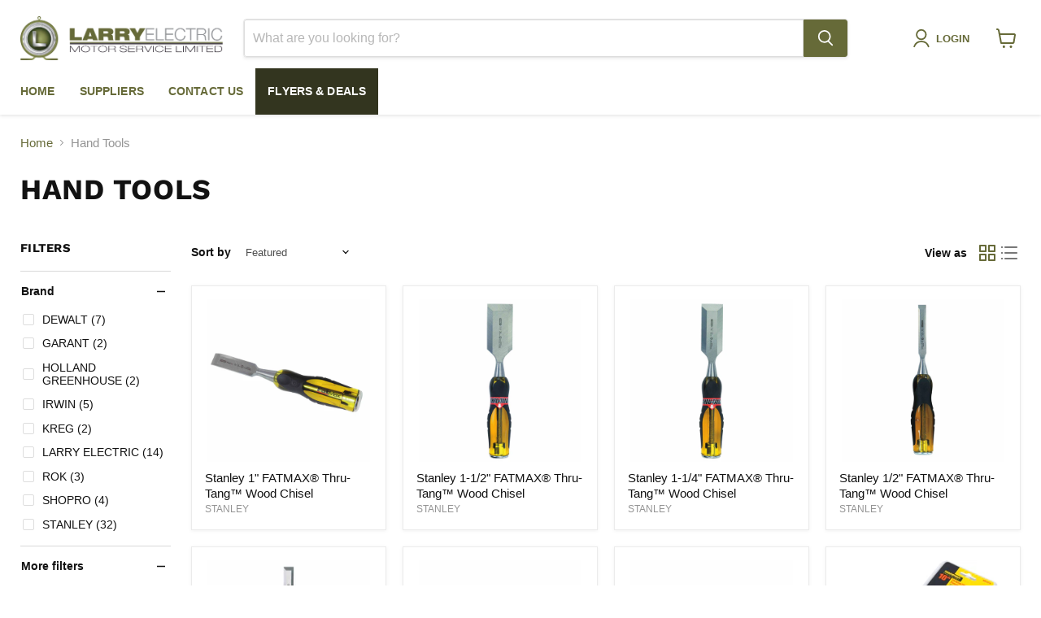

--- FILE ---
content_type: text/html; charset=utf-8
request_url: https://larryelectric.ca/collections/hand-tools
body_size: 30365
content:
<!doctype html>
<html class="no-js no-touch" lang="en">
  <head>
  <script>
    window.Store = window.Store || {};
    window.Store.id = 86350266658;
  </script>
    <meta charset="utf-8">
    <meta http-equiv="x-ua-compatible" content="IE=edge">

    <link rel="preconnect" href="https://cdn.shopify.com">
    <link rel="preconnect" href="https://fonts.shopifycdn.com">
    <link rel="preconnect" href="https://v.shopify.com">
    <link rel="preconnect" href="https://cdn.shopifycloud.com">

    <title>Hand Tools — Larry Electric</title>

    

    
  <link rel="shortcut icon" href="//larryelectric.ca/cdn/shop/files/favicon_32x32.webp?v=1711014214" type="image/png">


    
      <link rel="canonical" href="https://larryelectric.ca/collections/hand-tools" />
    

    <meta name="viewport" content="width=device-width">

    
    















<meta property="og:site_name" content="Larry Electric">
<meta property="og:url" content="https://larryelectric.ca/collections/hand-tools">
<meta property="og:title" content="Hand Tools">
<meta property="og:type" content="website">
<meta property="og:description" content="Welcome to Larry Electric – your trusted partner in Power Tools &amp; Electric Motors. Proudly Serving Peterborough Ontario for 4 generations! We carry the largest selection of Tools in the area from leading brands like DeWalt, Milwaukee, King, Metabo HPT, Bosch, Einhell, Kreg and many more.">




    
    
    

    
    
    <meta
      property="og:image"
      content="https://larryelectric.ca/cdn/shop/files/slider1_32be6d97-698b-4154-a679-b8a10d55ca14_1200x800.jpg?v=1717790786"
    />
    <meta
      property="og:image:secure_url"
      content="https://larryelectric.ca/cdn/shop/files/slider1_32be6d97-698b-4154-a679-b8a10d55ca14_1200x800.jpg?v=1717790786"
    />
    <meta property="og:image:width" content="1200" />
    <meta property="og:image:height" content="800" />
    
    
    <meta property="og:image:alt" content="Social media image" />
  
















<meta name="twitter:title" content="Hand Tools">
<meta name="twitter:description" content="Welcome to Larry Electric – your trusted partner in Power Tools &amp; Electric Motors. Proudly Serving Peterborough Ontario for 4 generations! We carry the largest selection of Tools in the area from leading brands like DeWalt, Milwaukee, King, Metabo HPT, Bosch, Einhell, Kreg and many more.">


    
    
    
      
      
      <meta name="twitter:card" content="summary_large_image">
    
    
    <meta
      property="twitter:image"
      content="https://larryelectric.ca/cdn/shop/files/slider1_32be6d97-698b-4154-a679-b8a10d55ca14_1200x600_crop_center.jpg?v=1717790786"
    />
    <meta property="twitter:image:width" content="1200" />
    <meta property="twitter:image:height" content="600" />
    
    
    <meta property="twitter:image:alt" content="Social media image" />
  



    <link rel="preload" href="" as="font" crossorigin="anonymous">
    <link rel="preload" as="style" href="//larryelectric.ca/cdn/shop/t/2/assets/theme.css?v=14748644450485680631759343100">

    <script>window.performance && window.performance.mark && window.performance.mark('shopify.content_for_header.start');</script><meta id="shopify-digital-wallet" name="shopify-digital-wallet" content="/86350266658/digital_wallets/dialog">
<meta name="shopify-checkout-api-token" content="9d9ff1e9fbc36a3e3aa2e9d5f641c2fa">
<meta id="in-context-paypal-metadata" data-shop-id="86350266658" data-venmo-supported="false" data-environment="production" data-locale="en_US" data-paypal-v4="true" data-currency="CAD">
<link rel="alternate" type="application/atom+xml" title="Feed" href="/collections/hand-tools.atom" />
<link rel="next" href="/collections/hand-tools?page=2">
<link rel="alternate" type="application/json+oembed" href="https://larryelectric.ca/collections/hand-tools.oembed">
<script async="async" src="/checkouts/internal/preloads.js?locale=en-CA"></script>
<script id="shopify-features" type="application/json">{"accessToken":"9d9ff1e9fbc36a3e3aa2e9d5f641c2fa","betas":["rich-media-storefront-analytics"],"domain":"larryelectric.ca","predictiveSearch":true,"shopId":86350266658,"locale":"en"}</script>
<script>var Shopify = Shopify || {};
Shopify.shop = "fb4a27-15.myshopify.com";
Shopify.locale = "en";
Shopify.currency = {"active":"CAD","rate":"1.0"};
Shopify.country = "CA";
Shopify.theme = {"name":"Empire","id":165558911266,"schema_name":"Empire","schema_version":"11.0.0","theme_store_id":838,"role":"main"};
Shopify.theme.handle = "null";
Shopify.theme.style = {"id":null,"handle":null};
Shopify.cdnHost = "larryelectric.ca/cdn";
Shopify.routes = Shopify.routes || {};
Shopify.routes.root = "/";</script>
<script type="module">!function(o){(o.Shopify=o.Shopify||{}).modules=!0}(window);</script>
<script>!function(o){function n(){var o=[];function n(){o.push(Array.prototype.slice.apply(arguments))}return n.q=o,n}var t=o.Shopify=o.Shopify||{};t.loadFeatures=n(),t.autoloadFeatures=n()}(window);</script>
<script id="shop-js-analytics" type="application/json">{"pageType":"collection"}</script>
<script defer="defer" async type="module" src="//larryelectric.ca/cdn/shopifycloud/shop-js/modules/v2/client.init-shop-cart-sync_BT-GjEfc.en.esm.js"></script>
<script defer="defer" async type="module" src="//larryelectric.ca/cdn/shopifycloud/shop-js/modules/v2/chunk.common_D58fp_Oc.esm.js"></script>
<script defer="defer" async type="module" src="//larryelectric.ca/cdn/shopifycloud/shop-js/modules/v2/chunk.modal_xMitdFEc.esm.js"></script>
<script type="module">
  await import("//larryelectric.ca/cdn/shopifycloud/shop-js/modules/v2/client.init-shop-cart-sync_BT-GjEfc.en.esm.js");
await import("//larryelectric.ca/cdn/shopifycloud/shop-js/modules/v2/chunk.common_D58fp_Oc.esm.js");
await import("//larryelectric.ca/cdn/shopifycloud/shop-js/modules/v2/chunk.modal_xMitdFEc.esm.js");

  window.Shopify.SignInWithShop?.initShopCartSync?.({"fedCMEnabled":true,"windoidEnabled":true});

</script>
<script id="__st">var __st={"a":86350266658,"offset":-18000,"reqid":"86caae92-b927-44d4-88ba-95ca7ea72a72-1769385962","pageurl":"larryelectric.ca\/collections\/hand-tools","u":"93589f051b22","p":"collection","rtyp":"collection","rid":479214993698};</script>
<script>window.ShopifyPaypalV4VisibilityTracking = true;</script>
<script id="captcha-bootstrap">!function(){'use strict';const t='contact',e='account',n='new_comment',o=[[t,t],['blogs',n],['comments',n],[t,'customer']],c=[[e,'customer_login'],[e,'guest_login'],[e,'recover_customer_password'],[e,'create_customer']],r=t=>t.map((([t,e])=>`form[action*='/${t}']:not([data-nocaptcha='true']) input[name='form_type'][value='${e}']`)).join(','),a=t=>()=>t?[...document.querySelectorAll(t)].map((t=>t.form)):[];function s(){const t=[...o],e=r(t);return a(e)}const i='password',u='form_key',d=['recaptcha-v3-token','g-recaptcha-response','h-captcha-response',i],f=()=>{try{return window.sessionStorage}catch{return}},m='__shopify_v',_=t=>t.elements[u];function p(t,e,n=!1){try{const o=window.sessionStorage,c=JSON.parse(o.getItem(e)),{data:r}=function(t){const{data:e,action:n}=t;return t[m]||n?{data:e,action:n}:{data:t,action:n}}(c);for(const[e,n]of Object.entries(r))t.elements[e]&&(t.elements[e].value=n);n&&o.removeItem(e)}catch(o){console.error('form repopulation failed',{error:o})}}const l='form_type',E='cptcha';function T(t){t.dataset[E]=!0}const w=window,h=w.document,L='Shopify',v='ce_forms',y='captcha';let A=!1;((t,e)=>{const n=(g='f06e6c50-85a8-45c8-87d0-21a2b65856fe',I='https://cdn.shopify.com/shopifycloud/storefront-forms-hcaptcha/ce_storefront_forms_captcha_hcaptcha.v1.5.2.iife.js',D={infoText:'Protected by hCaptcha',privacyText:'Privacy',termsText:'Terms'},(t,e,n)=>{const o=w[L][v],c=o.bindForm;if(c)return c(t,g,e,D).then(n);var r;o.q.push([[t,g,e,D],n]),r=I,A||(h.body.append(Object.assign(h.createElement('script'),{id:'captcha-provider',async:!0,src:r})),A=!0)});var g,I,D;w[L]=w[L]||{},w[L][v]=w[L][v]||{},w[L][v].q=[],w[L][y]=w[L][y]||{},w[L][y].protect=function(t,e){n(t,void 0,e),T(t)},Object.freeze(w[L][y]),function(t,e,n,w,h,L){const[v,y,A,g]=function(t,e,n){const i=e?o:[],u=t?c:[],d=[...i,...u],f=r(d),m=r(i),_=r(d.filter((([t,e])=>n.includes(e))));return[a(f),a(m),a(_),s()]}(w,h,L),I=t=>{const e=t.target;return e instanceof HTMLFormElement?e:e&&e.form},D=t=>v().includes(t);t.addEventListener('submit',(t=>{const e=I(t);if(!e)return;const n=D(e)&&!e.dataset.hcaptchaBound&&!e.dataset.recaptchaBound,o=_(e),c=g().includes(e)&&(!o||!o.value);(n||c)&&t.preventDefault(),c&&!n&&(function(t){try{if(!f())return;!function(t){const e=f();if(!e)return;const n=_(t);if(!n)return;const o=n.value;o&&e.removeItem(o)}(t);const e=Array.from(Array(32),(()=>Math.random().toString(36)[2])).join('');!function(t,e){_(t)||t.append(Object.assign(document.createElement('input'),{type:'hidden',name:u})),t.elements[u].value=e}(t,e),function(t,e){const n=f();if(!n)return;const o=[...t.querySelectorAll(`input[type='${i}']`)].map((({name:t})=>t)),c=[...d,...o],r={};for(const[a,s]of new FormData(t).entries())c.includes(a)||(r[a]=s);n.setItem(e,JSON.stringify({[m]:1,action:t.action,data:r}))}(t,e)}catch(e){console.error('failed to persist form',e)}}(e),e.submit())}));const S=(t,e)=>{t&&!t.dataset[E]&&(n(t,e.some((e=>e===t))),T(t))};for(const o of['focusin','change'])t.addEventListener(o,(t=>{const e=I(t);D(e)&&S(e,y())}));const B=e.get('form_key'),M=e.get(l),P=B&&M;t.addEventListener('DOMContentLoaded',(()=>{const t=y();if(P)for(const e of t)e.elements[l].value===M&&p(e,B);[...new Set([...A(),...v().filter((t=>'true'===t.dataset.shopifyCaptcha))])].forEach((e=>S(e,t)))}))}(h,new URLSearchParams(w.location.search),n,t,e,['guest_login'])})(!0,!0)}();</script>
<script integrity="sha256-4kQ18oKyAcykRKYeNunJcIwy7WH5gtpwJnB7kiuLZ1E=" data-source-attribution="shopify.loadfeatures" defer="defer" src="//larryelectric.ca/cdn/shopifycloud/storefront/assets/storefront/load_feature-a0a9edcb.js" crossorigin="anonymous"></script>
<script data-source-attribution="shopify.dynamic_checkout.dynamic.init">var Shopify=Shopify||{};Shopify.PaymentButton=Shopify.PaymentButton||{isStorefrontPortableWallets:!0,init:function(){window.Shopify.PaymentButton.init=function(){};var t=document.createElement("script");t.src="https://larryelectric.ca/cdn/shopifycloud/portable-wallets/latest/portable-wallets.en.js",t.type="module",document.head.appendChild(t)}};
</script>
<script data-source-attribution="shopify.dynamic_checkout.buyer_consent">
  function portableWalletsHideBuyerConsent(e){var t=document.getElementById("shopify-buyer-consent"),n=document.getElementById("shopify-subscription-policy-button");t&&n&&(t.classList.add("hidden"),t.setAttribute("aria-hidden","true"),n.removeEventListener("click",e))}function portableWalletsShowBuyerConsent(e){var t=document.getElementById("shopify-buyer-consent"),n=document.getElementById("shopify-subscription-policy-button");t&&n&&(t.classList.remove("hidden"),t.removeAttribute("aria-hidden"),n.addEventListener("click",e))}window.Shopify?.PaymentButton&&(window.Shopify.PaymentButton.hideBuyerConsent=portableWalletsHideBuyerConsent,window.Shopify.PaymentButton.showBuyerConsent=portableWalletsShowBuyerConsent);
</script>
<script data-source-attribution="shopify.dynamic_checkout.cart.bootstrap">document.addEventListener("DOMContentLoaded",(function(){function t(){return document.querySelector("shopify-accelerated-checkout-cart, shopify-accelerated-checkout")}if(t())Shopify.PaymentButton.init();else{new MutationObserver((function(e,n){t()&&(Shopify.PaymentButton.init(),n.disconnect())})).observe(document.body,{childList:!0,subtree:!0})}}));
</script>
<link id="shopify-accelerated-checkout-styles" rel="stylesheet" media="screen" href="https://larryelectric.ca/cdn/shopifycloud/portable-wallets/latest/accelerated-checkout-backwards-compat.css" crossorigin="anonymous">
<style id="shopify-accelerated-checkout-cart">
        #shopify-buyer-consent {
  margin-top: 1em;
  display: inline-block;
  width: 100%;
}

#shopify-buyer-consent.hidden {
  display: none;
}

#shopify-subscription-policy-button {
  background: none;
  border: none;
  padding: 0;
  text-decoration: underline;
  font-size: inherit;
  cursor: pointer;
}

#shopify-subscription-policy-button::before {
  box-shadow: none;
}

      </style>

<script>window.performance && window.performance.mark && window.performance.mark('shopify.content_for_header.end');</script>

    <link href="//larryelectric.ca/cdn/shop/t/2/assets/theme.css?v=14748644450485680631759343100" rel="stylesheet" type="text/css" media="all" />

    
      <link href="//larryelectric.ca/cdn/shop/t/2/assets/ripple.css?v=100240391239311985871709237552" rel="stylesheet" type="text/css" media="all" />
    

    
    <script>
      window.Theme = window.Theme || {};
      window.Theme.version = '11.0.0';
      window.Theme.name = 'Empire';
      window.Theme.routes = {
        "root_url": "/",
        "account_url": "/account",
        "account_login_url": "https://shopify.com/86350266658/account?locale=en&region_country=CA",
        "account_logout_url": "/account/logout",
        "account_register_url": "https://shopify.com/86350266658/account?locale=en",
        "account_addresses_url": "/account/addresses",
        "collections_url": "/collections",
        "all_products_collection_url": "/collections/all",
        "search_url": "/search",
        "predictive_search_url": "/search/suggest",
        "cart_url": "/cart",
        "cart_add_url": "/cart/add",
        "cart_change_url": "/cart/change",
        "cart_clear_url": "/cart/clear",
        "product_recommendations_url": "/recommendations/products",
      };
    </script>
    

    <style>
      .visually-hidden { 
          border: 0;
          padding: 0;
          margin: 0;
          position: absolute !important;
          height: 1px; 
          width: 1px;
          overflow: hidden;
          clip: rect(1px 1px 1px 1px); /* IE6, IE7 - a 0 height clip, off to the bottom right of the visible 1px box */
          clip: rect(1px, 1px, 1px, 1px); /*maybe deprecated but we need to support legacy browsers */
          clip-path: inset(50%); /*modern browsers, clip-path works inwards from each corner*/
          white-space: nowrap; /* added line to stop words getting smushed together (as they go onto seperate lines and some screen readers do not understand line feeds as a space */
      }
    </style>

  <link href="https://monorail-edge.shopifysvc.com" rel="dns-prefetch">
<script>(function(){if ("sendBeacon" in navigator && "performance" in window) {try {var session_token_from_headers = performance.getEntriesByType('navigation')[0].serverTiming.find(x => x.name == '_s').description;} catch {var session_token_from_headers = undefined;}var session_cookie_matches = document.cookie.match(/_shopify_s=([^;]*)/);var session_token_from_cookie = session_cookie_matches && session_cookie_matches.length === 2 ? session_cookie_matches[1] : "";var session_token = session_token_from_headers || session_token_from_cookie || "";function handle_abandonment_event(e) {var entries = performance.getEntries().filter(function(entry) {return /monorail-edge.shopifysvc.com/.test(entry.name);});if (!window.abandonment_tracked && entries.length === 0) {window.abandonment_tracked = true;var currentMs = Date.now();var navigation_start = performance.timing.navigationStart;var payload = {shop_id: 86350266658,url: window.location.href,navigation_start,duration: currentMs - navigation_start,session_token,page_type: "collection"};window.navigator.sendBeacon("https://monorail-edge.shopifysvc.com/v1/produce", JSON.stringify({schema_id: "online_store_buyer_site_abandonment/1.1",payload: payload,metadata: {event_created_at_ms: currentMs,event_sent_at_ms: currentMs}}));}}window.addEventListener('pagehide', handle_abandonment_event);}}());</script>
<script id="web-pixels-manager-setup">(function e(e,d,r,n,o){if(void 0===o&&(o={}),!Boolean(null===(a=null===(i=window.Shopify)||void 0===i?void 0:i.analytics)||void 0===a?void 0:a.replayQueue)){var i,a;window.Shopify=window.Shopify||{};var t=window.Shopify;t.analytics=t.analytics||{};var s=t.analytics;s.replayQueue=[],s.publish=function(e,d,r){return s.replayQueue.push([e,d,r]),!0};try{self.performance.mark("wpm:start")}catch(e){}var l=function(){var e={modern:/Edge?\/(1{2}[4-9]|1[2-9]\d|[2-9]\d{2}|\d{4,})\.\d+(\.\d+|)|Firefox\/(1{2}[4-9]|1[2-9]\d|[2-9]\d{2}|\d{4,})\.\d+(\.\d+|)|Chrom(ium|e)\/(9{2}|\d{3,})\.\d+(\.\d+|)|(Maci|X1{2}).+ Version\/(15\.\d+|(1[6-9]|[2-9]\d|\d{3,})\.\d+)([,.]\d+|)( \(\w+\)|)( Mobile\/\w+|) Safari\/|Chrome.+OPR\/(9{2}|\d{3,})\.\d+\.\d+|(CPU[ +]OS|iPhone[ +]OS|CPU[ +]iPhone|CPU IPhone OS|CPU iPad OS)[ +]+(15[._]\d+|(1[6-9]|[2-9]\d|\d{3,})[._]\d+)([._]\d+|)|Android:?[ /-](13[3-9]|1[4-9]\d|[2-9]\d{2}|\d{4,})(\.\d+|)(\.\d+|)|Android.+Firefox\/(13[5-9]|1[4-9]\d|[2-9]\d{2}|\d{4,})\.\d+(\.\d+|)|Android.+Chrom(ium|e)\/(13[3-9]|1[4-9]\d|[2-9]\d{2}|\d{4,})\.\d+(\.\d+|)|SamsungBrowser\/([2-9]\d|\d{3,})\.\d+/,legacy:/Edge?\/(1[6-9]|[2-9]\d|\d{3,})\.\d+(\.\d+|)|Firefox\/(5[4-9]|[6-9]\d|\d{3,})\.\d+(\.\d+|)|Chrom(ium|e)\/(5[1-9]|[6-9]\d|\d{3,})\.\d+(\.\d+|)([\d.]+$|.*Safari\/(?![\d.]+ Edge\/[\d.]+$))|(Maci|X1{2}).+ Version\/(10\.\d+|(1[1-9]|[2-9]\d|\d{3,})\.\d+)([,.]\d+|)( \(\w+\)|)( Mobile\/\w+|) Safari\/|Chrome.+OPR\/(3[89]|[4-9]\d|\d{3,})\.\d+\.\d+|(CPU[ +]OS|iPhone[ +]OS|CPU[ +]iPhone|CPU IPhone OS|CPU iPad OS)[ +]+(10[._]\d+|(1[1-9]|[2-9]\d|\d{3,})[._]\d+)([._]\d+|)|Android:?[ /-](13[3-9]|1[4-9]\d|[2-9]\d{2}|\d{4,})(\.\d+|)(\.\d+|)|Mobile Safari.+OPR\/([89]\d|\d{3,})\.\d+\.\d+|Android.+Firefox\/(13[5-9]|1[4-9]\d|[2-9]\d{2}|\d{4,})\.\d+(\.\d+|)|Android.+Chrom(ium|e)\/(13[3-9]|1[4-9]\d|[2-9]\d{2}|\d{4,})\.\d+(\.\d+|)|Android.+(UC? ?Browser|UCWEB|U3)[ /]?(15\.([5-9]|\d{2,})|(1[6-9]|[2-9]\d|\d{3,})\.\d+)\.\d+|SamsungBrowser\/(5\.\d+|([6-9]|\d{2,})\.\d+)|Android.+MQ{2}Browser\/(14(\.(9|\d{2,})|)|(1[5-9]|[2-9]\d|\d{3,})(\.\d+|))(\.\d+|)|K[Aa][Ii]OS\/(3\.\d+|([4-9]|\d{2,})\.\d+)(\.\d+|)/},d=e.modern,r=e.legacy,n=navigator.userAgent;return n.match(d)?"modern":n.match(r)?"legacy":"unknown"}(),u="modern"===l?"modern":"legacy",c=(null!=n?n:{modern:"",legacy:""})[u],f=function(e){return[e.baseUrl,"/wpm","/b",e.hashVersion,"modern"===e.buildTarget?"m":"l",".js"].join("")}({baseUrl:d,hashVersion:r,buildTarget:u}),m=function(e){var d=e.version,r=e.bundleTarget,n=e.surface,o=e.pageUrl,i=e.monorailEndpoint;return{emit:function(e){var a=e.status,t=e.errorMsg,s=(new Date).getTime(),l=JSON.stringify({metadata:{event_sent_at_ms:s},events:[{schema_id:"web_pixels_manager_load/3.1",payload:{version:d,bundle_target:r,page_url:o,status:a,surface:n,error_msg:t},metadata:{event_created_at_ms:s}}]});if(!i)return console&&console.warn&&console.warn("[Web Pixels Manager] No Monorail endpoint provided, skipping logging."),!1;try{return self.navigator.sendBeacon.bind(self.navigator)(i,l)}catch(e){}var u=new XMLHttpRequest;try{return u.open("POST",i,!0),u.setRequestHeader("Content-Type","text/plain"),u.send(l),!0}catch(e){return console&&console.warn&&console.warn("[Web Pixels Manager] Got an unhandled error while logging to Monorail."),!1}}}}({version:r,bundleTarget:l,surface:e.surface,pageUrl:self.location.href,monorailEndpoint:e.monorailEndpoint});try{o.browserTarget=l,function(e){var d=e.src,r=e.async,n=void 0===r||r,o=e.onload,i=e.onerror,a=e.sri,t=e.scriptDataAttributes,s=void 0===t?{}:t,l=document.createElement("script"),u=document.querySelector("head"),c=document.querySelector("body");if(l.async=n,l.src=d,a&&(l.integrity=a,l.crossOrigin="anonymous"),s)for(var f in s)if(Object.prototype.hasOwnProperty.call(s,f))try{l.dataset[f]=s[f]}catch(e){}if(o&&l.addEventListener("load",o),i&&l.addEventListener("error",i),u)u.appendChild(l);else{if(!c)throw new Error("Did not find a head or body element to append the script");c.appendChild(l)}}({src:f,async:!0,onload:function(){if(!function(){var e,d;return Boolean(null===(d=null===(e=window.Shopify)||void 0===e?void 0:e.analytics)||void 0===d?void 0:d.initialized)}()){var d=window.webPixelsManager.init(e)||void 0;if(d){var r=window.Shopify.analytics;r.replayQueue.forEach((function(e){var r=e[0],n=e[1],o=e[2];d.publishCustomEvent(r,n,o)})),r.replayQueue=[],r.publish=d.publishCustomEvent,r.visitor=d.visitor,r.initialized=!0}}},onerror:function(){return m.emit({status:"failed",errorMsg:"".concat(f," has failed to load")})},sri:function(e){var d=/^sha384-[A-Za-z0-9+/=]+$/;return"string"==typeof e&&d.test(e)}(c)?c:"",scriptDataAttributes:o}),m.emit({status:"loading"})}catch(e){m.emit({status:"failed",errorMsg:(null==e?void 0:e.message)||"Unknown error"})}}})({shopId: 86350266658,storefrontBaseUrl: "https://larryelectric.ca",extensionsBaseUrl: "https://extensions.shopifycdn.com/cdn/shopifycloud/web-pixels-manager",monorailEndpoint: "https://monorail-edge.shopifysvc.com/unstable/produce_batch",surface: "storefront-renderer",enabledBetaFlags: ["2dca8a86"],webPixelsConfigList: [{"id":"776208674","configuration":"{\"config\":\"{\\\"pixel_id\\\":\\\"G-N975R7JBW3\\\",\\\"gtag_events\\\":[{\\\"type\\\":\\\"purchase\\\",\\\"action_label\\\":\\\"G-N975R7JBW3\\\"},{\\\"type\\\":\\\"page_view\\\",\\\"action_label\\\":\\\"G-N975R7JBW3\\\"},{\\\"type\\\":\\\"view_item\\\",\\\"action_label\\\":\\\"G-N975R7JBW3\\\"},{\\\"type\\\":\\\"search\\\",\\\"action_label\\\":\\\"G-N975R7JBW3\\\"},{\\\"type\\\":\\\"add_to_cart\\\",\\\"action_label\\\":\\\"G-N975R7JBW3\\\"},{\\\"type\\\":\\\"begin_checkout\\\",\\\"action_label\\\":\\\"G-N975R7JBW3\\\"},{\\\"type\\\":\\\"add_payment_info\\\",\\\"action_label\\\":\\\"G-N975R7JBW3\\\"}],\\\"enable_monitoring_mode\\\":false}\"}","eventPayloadVersion":"v1","runtimeContext":"OPEN","scriptVersion":"b2a88bafab3e21179ed38636efcd8a93","type":"APP","apiClientId":1780363,"privacyPurposes":[],"dataSharingAdjustments":{"protectedCustomerApprovalScopes":["read_customer_address","read_customer_email","read_customer_name","read_customer_personal_data","read_customer_phone"]}},{"id":"shopify-app-pixel","configuration":"{}","eventPayloadVersion":"v1","runtimeContext":"STRICT","scriptVersion":"0450","apiClientId":"shopify-pixel","type":"APP","privacyPurposes":["ANALYTICS","MARKETING"]},{"id":"shopify-custom-pixel","eventPayloadVersion":"v1","runtimeContext":"LAX","scriptVersion":"0450","apiClientId":"shopify-pixel","type":"CUSTOM","privacyPurposes":["ANALYTICS","MARKETING"]}],isMerchantRequest: false,initData: {"shop":{"name":"Larry Electric","paymentSettings":{"currencyCode":"CAD"},"myshopifyDomain":"fb4a27-15.myshopify.com","countryCode":"CA","storefrontUrl":"https:\/\/larryelectric.ca"},"customer":null,"cart":null,"checkout":null,"productVariants":[],"purchasingCompany":null},},"https://larryelectric.ca/cdn","fcfee988w5aeb613cpc8e4bc33m6693e112",{"modern":"","legacy":""},{"shopId":"86350266658","storefrontBaseUrl":"https:\/\/larryelectric.ca","extensionBaseUrl":"https:\/\/extensions.shopifycdn.com\/cdn\/shopifycloud\/web-pixels-manager","surface":"storefront-renderer","enabledBetaFlags":"[\"2dca8a86\"]","isMerchantRequest":"false","hashVersion":"fcfee988w5aeb613cpc8e4bc33m6693e112","publish":"custom","events":"[[\"page_viewed\",{}],[\"collection_viewed\",{\"collection\":{\"id\":\"479214993698\",\"title\":\"Hand Tools\",\"productVariants\":[{\"price\":{\"amount\":0.0,\"currencyCode\":\"CAD\"},\"product\":{\"title\":\"Stanley 1\\\" FATMAX® Thru-Tang™ Wood Chisel\",\"vendor\":\"STANLEY\",\"id\":\"9047093412130\",\"untranslatedTitle\":\"Stanley 1\\\" FATMAX® Thru-Tang™ Wood Chisel\",\"url\":\"\/products\/1-fatmax-thru-tang-wood-chisel\",\"type\":\"\"},\"id\":\"48030215110946\",\"image\":{\"src\":\"\/\/larryelectric.ca\/cdn\/shop\/files\/16-978.jpg?v=1712702146\"},\"sku\":\"16-978\",\"title\":\"Default Title\",\"untranslatedTitle\":\"Default Title\"},{\"price\":{\"amount\":0.0,\"currencyCode\":\"CAD\"},\"product\":{\"title\":\"Stanley 1-1\/2\\\" FATMAX® Thru-Tang™ Wood Chisel\",\"vendor\":\"STANLEY\",\"id\":\"9047093772578\",\"untranslatedTitle\":\"Stanley 1-1\/2\\\" FATMAX® Thru-Tang™ Wood Chisel\",\"url\":\"\/products\/1-1-2-fatmax-thru-tang-wood-chisel\",\"type\":\"\"},\"id\":\"48030216290594\",\"image\":{\"src\":\"\/\/larryelectric.ca\/cdn\/shop\/files\/16-980.jpg?v=1712702168\"},\"sku\":\"16-980\",\"title\":\"Default Title\",\"untranslatedTitle\":\"Default Title\"},{\"price\":{\"amount\":0.0,\"currencyCode\":\"CAD\"},\"product\":{\"title\":\"Stanley 1-1\/4\\\" FATMAX® Thru-Tang™ Wood Chisel\",\"vendor\":\"STANLEY\",\"id\":\"9047094395170\",\"untranslatedTitle\":\"Stanley 1-1\/4\\\" FATMAX® Thru-Tang™ Wood Chisel\",\"url\":\"\/products\/1-1-4-fatmax-thru-tang-wood-chisel\",\"type\":\"\"},\"id\":\"48030219108642\",\"image\":{\"src\":\"\/\/larryelectric.ca\/cdn\/shop\/files\/16-979.jpg?v=1712702182\"},\"sku\":\"16-979\",\"title\":\"Default Title\",\"untranslatedTitle\":\"Default Title\"},{\"price\":{\"amount\":0.0,\"currencyCode\":\"CAD\"},\"product\":{\"title\":\"Stanley 1\/2\\\" FATMAX® Thru-Tang™ Wood Chisel\",\"vendor\":\"STANLEY\",\"id\":\"9047096033570\",\"untranslatedTitle\":\"Stanley 1\/2\\\" FATMAX® Thru-Tang™ Wood Chisel\",\"url\":\"\/products\/1-2-fatmax-thru-tang-wood-chisel\",\"type\":\"\"},\"id\":\"48030223728930\",\"image\":{\"src\":\"\/\/larryelectric.ca\/cdn\/shop\/files\/16-975.jpg?v=1712702233\"},\"sku\":null,\"title\":\"Default Title\",\"untranslatedTitle\":\"Default Title\"},{\"price\":{\"amount\":0.0,\"currencyCode\":\"CAD\"},\"product\":{\"title\":\"Stanley 1\/4\\\" FATMAX® Thru-Tang™ Wood Chisel\",\"vendor\":\"STANLEY\",\"id\":\"9047097508130\",\"untranslatedTitle\":\"Stanley 1\/4\\\" FATMAX® Thru-Tang™ Wood Chisel\",\"url\":\"\/products\/1-4-fatmax-thru-tang-wood-chisel\",\"type\":\"\"},\"id\":\"48030229430562\",\"image\":{\"src\":\"\/\/larryelectric.ca\/cdn\/shop\/files\/16-973.jpg?v=1712702284\"},\"sku\":\"16-973\",\"title\":\"Default Title\",\"untranslatedTitle\":\"Default Title\"},{\"price\":{\"amount\":0.0,\"currencyCode\":\"CAD\"},\"product\":{\"title\":\"Stanley 1\/4\\\" X 6\\\" Pin Punch\",\"vendor\":\"STANLEY\",\"id\":\"9047098130722\",\"untranslatedTitle\":\"Stanley 1\/4\\\" X 6\\\" Pin Punch\",\"url\":\"\/products\/1-4-x-6-pin-punch\",\"type\":\"\"},\"id\":\"48030231134498\",\"image\":{\"src\":\"\/\/larryelectric.ca\/cdn\/shop\/files\/16-234.jpg?v=1712702305\"},\"sku\":\"16-234\",\"title\":\"Default Title\",\"untranslatedTitle\":\"Default Title\"},{\"price\":{\"amount\":0.0,\"currencyCode\":\"CAD\"},\"product\":{\"title\":\"Stanley 1\/8\\\" X 6\\\" Pin Punch\",\"vendor\":\"STANLEY\",\"id\":\"9047098261794\",\"untranslatedTitle\":\"Stanley 1\/8\\\" X 6\\\" Pin Punch\",\"url\":\"\/products\/1-8-x-6-pin-punch\",\"type\":\"\"},\"id\":\"48030231331106\",\"image\":{\"src\":\"\/\/larryelectric.ca\/cdn\/shop\/files\/16-231.jpg?v=1712702311\"},\"sku\":\"16-231\",\"title\":\"Default Title\",\"untranslatedTitle\":\"Default Title\"},{\"price\":{\"amount\":0.0,\"currencyCode\":\"CAD\"},\"product\":{\"title\":\"Shopro 10\\\" Locking Pliers\",\"vendor\":\"SHOPRO\",\"id\":\"9047099080994\",\"untranslatedTitle\":\"Shopro 10\\\" Locking Pliers\",\"url\":\"\/products\/10-locking-pliers\",\"type\":\"\"},\"id\":\"48030233559330\",\"image\":{\"src\":\"\/\/larryelectric.ca\/cdn\/shop\/files\/w011210.jpg?v=1712702337\"},\"sku\":\"W011210\",\"title\":\"Default Title\",\"untranslatedTitle\":\"Default Title\"},{\"price\":{\"amount\":0.0,\"currencyCode\":\"CAD\"},\"product\":{\"title\":\"10\\\" Mill Bastard File\",\"vendor\":\"LARRY ELECTRIC\",\"id\":\"9047099244834\",\"untranslatedTitle\":\"10\\\" Mill Bastard File\",\"url\":\"\/products\/10-mill-bastard-file\",\"type\":\"\"},\"id\":\"48030234018082\",\"image\":{\"src\":\"\/\/larryelectric.ca\/cdn\/shop\/files\/T21101.jpg?v=1712702344\"},\"sku\":\"T21101\",\"title\":\"Default Title\",\"untranslatedTitle\":\"Default Title\"},{\"price\":{\"amount\":0.0,\"currencyCode\":\"CAD\"},\"product\":{\"title\":\"Stanley 15\\\" FATMAX® FuBar® Utility Bar\",\"vendor\":\"STANLEY\",\"id\":\"9047104979234\",\"untranslatedTitle\":\"Stanley 15\\\" FATMAX® FuBar® Utility Bar\",\"url\":\"\/products\/15-fatmax-fubar-utility-bar\",\"type\":\"\"},\"id\":\"48030249058594\",\"image\":{\"src\":\"\/\/larryelectric.ca\/cdn\/shop\/files\/55-119.jpg?v=1712702542\"},\"sku\":\"55-119\",\"title\":\"Default Title\",\"untranslatedTitle\":\"Default Title\"},{\"price\":{\"amount\":0.0,\"currencyCode\":\"CAD\"},\"product\":{\"title\":\"DeWalt 20 oz. EXOCORE™ Hatchet\",\"vendor\":\"DEWALT\",\"id\":\"9047111172386\",\"untranslatedTitle\":\"DeWalt 20 oz. EXOCORE™ Hatchet\",\"url\":\"\/products\/20-oz-exocore-hatchet\",\"type\":\"\"},\"id\":\"48030270030114\",\"image\":{\"src\":\"\/\/larryelectric.ca\/cdn\/shop\/files\/DWHT56031_1.jpg?v=1712702780\"},\"sku\":\"DWHT56031\",\"title\":\"Default Title\",\"untranslatedTitle\":\"Default Title\"},{\"price\":{\"amount\":0.0,\"currencyCode\":\"CAD\"},\"product\":{\"title\":\"Stanley 21\\\" Wonder Bar® X21 Pry Bar\",\"vendor\":\"STANLEY\",\"id\":\"9047117431074\",\"untranslatedTitle\":\"Stanley 21\\\" Wonder Bar® X21 Pry Bar\",\"url\":\"\/products\/21-wonder-bar-x21-pry-bar\",\"type\":\"\"},\"id\":\"48030295097634\",\"image\":{\"src\":\"\/\/larryelectric.ca\/cdn\/shop\/files\/55-526.jpg?v=1712703005\"},\"sku\":\"55-526\",\"title\":\"Default Title\",\"untranslatedTitle\":\"Default Title\"},{\"price\":{\"amount\":0.0,\"currencyCode\":\"CAD\"},\"product\":{\"title\":\"Shopro 3 1\/2lb Axe\",\"vendor\":\"SHOPRO\",\"id\":\"9047120052514\",\"untranslatedTitle\":\"Shopro 3 1\/2lb Axe\",\"url\":\"\/products\/3-1-2lb-axe\",\"type\":\"\"},\"id\":\"48030305648930\",\"image\":{\"src\":\"\/\/larryelectric.ca\/cdn\/shop\/files\/a006972.jpg?v=1712703091\"},\"sku\":\"A006972\",\"title\":\"Default Title\",\"untranslatedTitle\":\"Default Title\"},{\"price\":{\"amount\":0.0,\"currencyCode\":\"CAD\"},\"product\":{\"title\":\"KREG 3\\\" Wood Project Clamp\",\"vendor\":\"KREG\",\"id\":\"9047121461538\",\"untranslatedTitle\":\"KREG 3\\\" Wood Project Clamp\",\"url\":\"\/products\/3-wood-project-clamp\",\"type\":\"\"},\"id\":\"48030311350562\",\"image\":{\"src\":\"\/\/larryelectric.ca\/cdn\/shop\/files\/KHC3.jpg?v=1712703149\"},\"sku\":\"KHC3\",\"title\":\"Default Title\",\"untranslatedTitle\":\"Default Title\"},{\"price\":{\"amount\":0.0,\"currencyCode\":\"CAD\"},\"product\":{\"title\":\"Stanley 3\/16\\\" X 6\\\" Pin Punch\",\"vendor\":\"STANLEY\",\"id\":\"9047123198242\",\"untranslatedTitle\":\"Stanley 3\/16\\\" X 6\\\" Pin Punch\",\"url\":\"\/products\/3-16-x-6-pin-punch\",\"type\":\"\"},\"id\":\"48030315807010\",\"image\":{\"src\":\"\/\/larryelectric.ca\/cdn\/shop\/files\/16-233.jpg?v=1712703194\"},\"sku\":\"16-233\",\"title\":\"Default Title\",\"untranslatedTitle\":\"Default Title\"},{\"price\":{\"amount\":0.0,\"currencyCode\":\"CAD\"},\"product\":{\"title\":\"Stanley 3\/4\\\" FATMAX® Thru-Tang™ Wood Chisel\",\"vendor\":\"STANLEY\",\"id\":\"9047123427618\",\"untranslatedTitle\":\"Stanley 3\/4\\\" FATMAX® Thru-Tang™ Wood Chisel\",\"url\":\"\/products\/3-4-fatmax-thru-tang-wood-chisel\",\"type\":\"\"},\"id\":\"48030316265762\",\"image\":{\"src\":\"\/\/larryelectric.ca\/cdn\/shop\/files\/16-977.jpg?v=1712703199\"},\"sku\":\"16-977\",\"title\":\"Default Title\",\"untranslatedTitle\":\"Default Title\"},{\"price\":{\"amount\":0.0,\"currencyCode\":\"CAD\"},\"product\":{\"title\":\"Stanley 3\/8\\\" FATMAX® Thru-Tang™ Wood Chisel\",\"vendor\":\"STANLEY\",\"id\":\"9047125000482\",\"untranslatedTitle\":\"Stanley 3\/8\\\" FATMAX® Thru-Tang™ Wood Chisel\",\"url\":\"\/products\/3-8-fatmax-thru-tang-wood-chisel\",\"type\":\"\"},\"id\":\"48030320427298\",\"image\":{\"src\":\"\/\/larryelectric.ca\/cdn\/shop\/files\/16-974.jpg?v=1712703238\"},\"sku\":\"16-974\",\"title\":\"Default Title\",\"untranslatedTitle\":\"Default Title\"},{\"price\":{\"amount\":0.0,\"currencyCode\":\"CAD\"},\"product\":{\"title\":\"Stanley 5\/16\\\" X 6\\\" Pin Punch\",\"vendor\":\"STANLEY\",\"id\":\"9047140106530\",\"untranslatedTitle\":\"Stanley 5\/16\\\" X 6\\\" Pin Punch\",\"url\":\"\/products\/5-16-x-6-pin-punch\",\"type\":\"\"},\"id\":\"48030374986018\",\"image\":{\"src\":\"\/\/larryelectric.ca\/cdn\/shop\/files\/16-235.jpg?v=1712703608\"},\"sku\":\"16-235\",\"title\":\"Default Title\",\"untranslatedTitle\":\"Default Title\"},{\"price\":{\"amount\":0.0,\"currencyCode\":\"CAD\"},\"product\":{\"title\":\"Stanley 5\/8\\\" FATMAX® Thru-Tang™ Wood Chisel\",\"vendor\":\"STANLEY\",\"id\":\"9047140368674\",\"untranslatedTitle\":\"Stanley 5\/8\\\" FATMAX® Thru-Tang™ Wood Chisel\",\"url\":\"\/products\/5-8-fatmax-thru-tang-wood-chisel\",\"type\":\"\"},\"id\":\"48030375510306\",\"image\":{\"src\":\"\/\/larryelectric.ca\/cdn\/shop\/files\/16-976.jpg?v=1712703614\"},\"sku\":\"16-976\",\"title\":\"Default Title\",\"untranslatedTitle\":\"Default Title\"},{\"price\":{\"amount\":0.0,\"currencyCode\":\"CAD\"},\"product\":{\"title\":\"Shopro 5lb Splitter Axe\",\"vendor\":\"SHOPRO\",\"id\":\"9047141712162\",\"untranslatedTitle\":\"Shopro 5lb Splitter Axe\",\"url\":\"\/products\/5lb-splitter-axe\",\"type\":\"\"},\"id\":\"48030380228898\",\"image\":{\"src\":\"\/\/larryelectric.ca\/cdn\/shop\/files\/A007208.jpg?v=1712703655\"},\"sku\":\"A007208\",\"title\":\"Default Title\",\"untranslatedTitle\":\"Default Title\"},{\"price\":{\"amount\":0.0,\"currencyCode\":\"CAD\"},\"product\":{\"title\":\"6\\\" Mill Bastard File\",\"vendor\":\"LARRY ELECTRIC\",\"id\":\"9047142596898\",\"untranslatedTitle\":\"6\\\" Mill Bastard File\",\"url\":\"\/products\/6-mill-bastard-file\",\"type\":\"\"},\"id\":\"48030384095522\",\"image\":{\"src\":\"\/\/larryelectric.ca\/cdn\/shop\/files\/T21061.jpg?v=1712703676\"},\"sku\":\"T21061\",\"title\":\"Default Title\",\"untranslatedTitle\":\"Default Title\"},{\"price\":{\"amount\":0.0,\"currencyCode\":\"CAD\"},\"product\":{\"title\":\"6\\\" Slim Taper File\",\"vendor\":\"LARRY ELECTRIC\",\"id\":\"9047143317794\",\"untranslatedTitle\":\"6\\\" Slim Taper File\",\"url\":\"\/products\/6-slim-taper-file\",\"type\":\"\"},\"id\":\"48030387241250\",\"image\":{\"src\":\"\/\/larryelectric.ca\/cdn\/shop\/files\/T23306.jpg?v=1712703695\"},\"sku\":\"T23306\",\"title\":\"Default Title\",\"untranslatedTitle\":\"Default Title\"},{\"price\":{\"amount\":0.0,\"currencyCode\":\"CAD\"},\"product\":{\"title\":\"KREG 6\\\" Wood Project Clamp\",\"vendor\":\"KREG\",\"id\":\"9047143907618\",\"untranslatedTitle\":\"KREG 6\\\" Wood Project Clamp\",\"url\":\"\/products\/6-wood-project-clamp\",\"type\":\"\"},\"id\":\"48030390157602\",\"image\":{\"src\":\"\/\/larryelectric.ca\/cdn\/shop\/files\/KHC6.jpg?v=1712703713\"},\"sku\":\"KHC6\",\"title\":\"Default Title\",\"untranslatedTitle\":\"Default Title\"},{\"price\":{\"amount\":0.0,\"currencyCode\":\"CAD\"},\"product\":{\"title\":\"8\\\" Flat Bastard Wood Rasp\",\"vendor\":\"LARRY ELECTRIC\",\"id\":\"9047148757282\",\"untranslatedTitle\":\"8\\\" Flat Bastard Wood Rasp\",\"url\":\"\/products\/8-flat-bastard-wood-rasp\",\"type\":\"\"},\"id\":\"48030409589026\",\"image\":{\"src\":\"\/\/larryelectric.ca\/cdn\/shop\/files\/T81081.jpg?v=1712703840\"},\"sku\":\"T81081\",\"title\":\"Default Title\",\"untranslatedTitle\":\"Default Title\"}]}}]]"});</script><script>
  window.ShopifyAnalytics = window.ShopifyAnalytics || {};
  window.ShopifyAnalytics.meta = window.ShopifyAnalytics.meta || {};
  window.ShopifyAnalytics.meta.currency = 'CAD';
  var meta = {"products":[{"id":9047093412130,"gid":"gid:\/\/shopify\/Product\/9047093412130","vendor":"STANLEY","type":"","handle":"1-fatmax-thru-tang-wood-chisel","variants":[{"id":48030215110946,"price":0,"name":"Stanley 1\" FATMAX® Thru-Tang™ Wood Chisel","public_title":null,"sku":"16-978"}],"remote":false},{"id":9047093772578,"gid":"gid:\/\/shopify\/Product\/9047093772578","vendor":"STANLEY","type":"","handle":"1-1-2-fatmax-thru-tang-wood-chisel","variants":[{"id":48030216290594,"price":0,"name":"Stanley 1-1\/2\" FATMAX® Thru-Tang™ Wood Chisel","public_title":null,"sku":"16-980"}],"remote":false},{"id":9047094395170,"gid":"gid:\/\/shopify\/Product\/9047094395170","vendor":"STANLEY","type":"","handle":"1-1-4-fatmax-thru-tang-wood-chisel","variants":[{"id":48030219108642,"price":0,"name":"Stanley 1-1\/4\" FATMAX® Thru-Tang™ Wood Chisel","public_title":null,"sku":"16-979"}],"remote":false},{"id":9047096033570,"gid":"gid:\/\/shopify\/Product\/9047096033570","vendor":"STANLEY","type":"","handle":"1-2-fatmax-thru-tang-wood-chisel","variants":[{"id":48030223728930,"price":0,"name":"Stanley 1\/2\" FATMAX® Thru-Tang™ Wood Chisel","public_title":null,"sku":null}],"remote":false},{"id":9047097508130,"gid":"gid:\/\/shopify\/Product\/9047097508130","vendor":"STANLEY","type":"","handle":"1-4-fatmax-thru-tang-wood-chisel","variants":[{"id":48030229430562,"price":0,"name":"Stanley 1\/4\" FATMAX® Thru-Tang™ Wood Chisel","public_title":null,"sku":"16-973"}],"remote":false},{"id":9047098130722,"gid":"gid:\/\/shopify\/Product\/9047098130722","vendor":"STANLEY","type":"","handle":"1-4-x-6-pin-punch","variants":[{"id":48030231134498,"price":0,"name":"Stanley 1\/4\" X 6\" Pin Punch","public_title":null,"sku":"16-234"}],"remote":false},{"id":9047098261794,"gid":"gid:\/\/shopify\/Product\/9047098261794","vendor":"STANLEY","type":"","handle":"1-8-x-6-pin-punch","variants":[{"id":48030231331106,"price":0,"name":"Stanley 1\/8\" X 6\" Pin Punch","public_title":null,"sku":"16-231"}],"remote":false},{"id":9047099080994,"gid":"gid:\/\/shopify\/Product\/9047099080994","vendor":"SHOPRO","type":"","handle":"10-locking-pliers","variants":[{"id":48030233559330,"price":0,"name":"Shopro 10\" Locking Pliers","public_title":null,"sku":"W011210"}],"remote":false},{"id":9047099244834,"gid":"gid:\/\/shopify\/Product\/9047099244834","vendor":"LARRY ELECTRIC","type":"","handle":"10-mill-bastard-file","variants":[{"id":48030234018082,"price":0,"name":"10\" Mill Bastard File","public_title":null,"sku":"T21101"}],"remote":false},{"id":9047104979234,"gid":"gid:\/\/shopify\/Product\/9047104979234","vendor":"STANLEY","type":"","handle":"15-fatmax-fubar-utility-bar","variants":[{"id":48030249058594,"price":0,"name":"Stanley 15\" FATMAX® FuBar® Utility Bar","public_title":null,"sku":"55-119"}],"remote":false},{"id":9047111172386,"gid":"gid:\/\/shopify\/Product\/9047111172386","vendor":"DEWALT","type":"","handle":"20-oz-exocore-hatchet","variants":[{"id":48030270030114,"price":0,"name":"DeWalt 20 oz. EXOCORE™ Hatchet","public_title":null,"sku":"DWHT56031"}],"remote":false},{"id":9047117431074,"gid":"gid:\/\/shopify\/Product\/9047117431074","vendor":"STANLEY","type":"","handle":"21-wonder-bar-x21-pry-bar","variants":[{"id":48030295097634,"price":0,"name":"Stanley 21\" Wonder Bar® X21 Pry Bar","public_title":null,"sku":"55-526"}],"remote":false},{"id":9047120052514,"gid":"gid:\/\/shopify\/Product\/9047120052514","vendor":"SHOPRO","type":"","handle":"3-1-2lb-axe","variants":[{"id":48030305648930,"price":0,"name":"Shopro 3 1\/2lb Axe","public_title":null,"sku":"A006972"}],"remote":false},{"id":9047121461538,"gid":"gid:\/\/shopify\/Product\/9047121461538","vendor":"KREG","type":"","handle":"3-wood-project-clamp","variants":[{"id":48030311350562,"price":0,"name":"KREG 3\" Wood Project Clamp","public_title":null,"sku":"KHC3"}],"remote":false},{"id":9047123198242,"gid":"gid:\/\/shopify\/Product\/9047123198242","vendor":"STANLEY","type":"","handle":"3-16-x-6-pin-punch","variants":[{"id":48030315807010,"price":0,"name":"Stanley 3\/16\" X 6\" Pin Punch","public_title":null,"sku":"16-233"}],"remote":false},{"id":9047123427618,"gid":"gid:\/\/shopify\/Product\/9047123427618","vendor":"STANLEY","type":"","handle":"3-4-fatmax-thru-tang-wood-chisel","variants":[{"id":48030316265762,"price":0,"name":"Stanley 3\/4\" FATMAX® Thru-Tang™ Wood Chisel","public_title":null,"sku":"16-977"}],"remote":false},{"id":9047125000482,"gid":"gid:\/\/shopify\/Product\/9047125000482","vendor":"STANLEY","type":"","handle":"3-8-fatmax-thru-tang-wood-chisel","variants":[{"id":48030320427298,"price":0,"name":"Stanley 3\/8\" FATMAX® Thru-Tang™ Wood Chisel","public_title":null,"sku":"16-974"}],"remote":false},{"id":9047140106530,"gid":"gid:\/\/shopify\/Product\/9047140106530","vendor":"STANLEY","type":"","handle":"5-16-x-6-pin-punch","variants":[{"id":48030374986018,"price":0,"name":"Stanley 5\/16\" X 6\" Pin Punch","public_title":null,"sku":"16-235"}],"remote":false},{"id":9047140368674,"gid":"gid:\/\/shopify\/Product\/9047140368674","vendor":"STANLEY","type":"","handle":"5-8-fatmax-thru-tang-wood-chisel","variants":[{"id":48030375510306,"price":0,"name":"Stanley 5\/8\" FATMAX® Thru-Tang™ Wood Chisel","public_title":null,"sku":"16-976"}],"remote":false},{"id":9047141712162,"gid":"gid:\/\/shopify\/Product\/9047141712162","vendor":"SHOPRO","type":"","handle":"5lb-splitter-axe","variants":[{"id":48030380228898,"price":0,"name":"Shopro 5lb Splitter Axe","public_title":null,"sku":"A007208"}],"remote":false},{"id":9047142596898,"gid":"gid:\/\/shopify\/Product\/9047142596898","vendor":"LARRY ELECTRIC","type":"","handle":"6-mill-bastard-file","variants":[{"id":48030384095522,"price":0,"name":"6\" Mill Bastard File","public_title":null,"sku":"T21061"}],"remote":false},{"id":9047143317794,"gid":"gid:\/\/shopify\/Product\/9047143317794","vendor":"LARRY ELECTRIC","type":"","handle":"6-slim-taper-file","variants":[{"id":48030387241250,"price":0,"name":"6\" Slim Taper File","public_title":null,"sku":"T23306"}],"remote":false},{"id":9047143907618,"gid":"gid:\/\/shopify\/Product\/9047143907618","vendor":"KREG","type":"","handle":"6-wood-project-clamp","variants":[{"id":48030390157602,"price":0,"name":"KREG 6\" Wood Project Clamp","public_title":null,"sku":"KHC6"}],"remote":false},{"id":9047148757282,"gid":"gid:\/\/shopify\/Product\/9047148757282","vendor":"LARRY ELECTRIC","type":"","handle":"8-flat-bastard-wood-rasp","variants":[{"id":48030409589026,"price":0,"name":"8\" Flat Bastard Wood Rasp","public_title":null,"sku":"T81081"}],"remote":false}],"page":{"pageType":"collection","resourceType":"collection","resourceId":479214993698,"requestId":"86caae92-b927-44d4-88ba-95ca7ea72a72-1769385962"}};
  for (var attr in meta) {
    window.ShopifyAnalytics.meta[attr] = meta[attr];
  }
</script>
<script class="analytics">
  (function () {
    var customDocumentWrite = function(content) {
      var jquery = null;

      if (window.jQuery) {
        jquery = window.jQuery;
      } else if (window.Checkout && window.Checkout.$) {
        jquery = window.Checkout.$;
      }

      if (jquery) {
        jquery('body').append(content);
      }
    };

    var hasLoggedConversion = function(token) {
      if (token) {
        return document.cookie.indexOf('loggedConversion=' + token) !== -1;
      }
      return false;
    }

    var setCookieIfConversion = function(token) {
      if (token) {
        var twoMonthsFromNow = new Date(Date.now());
        twoMonthsFromNow.setMonth(twoMonthsFromNow.getMonth() + 2);

        document.cookie = 'loggedConversion=' + token + '; expires=' + twoMonthsFromNow;
      }
    }

    var trekkie = window.ShopifyAnalytics.lib = window.trekkie = window.trekkie || [];
    if (trekkie.integrations) {
      return;
    }
    trekkie.methods = [
      'identify',
      'page',
      'ready',
      'track',
      'trackForm',
      'trackLink'
    ];
    trekkie.factory = function(method) {
      return function() {
        var args = Array.prototype.slice.call(arguments);
        args.unshift(method);
        trekkie.push(args);
        return trekkie;
      };
    };
    for (var i = 0; i < trekkie.methods.length; i++) {
      var key = trekkie.methods[i];
      trekkie[key] = trekkie.factory(key);
    }
    trekkie.load = function(config) {
      trekkie.config = config || {};
      trekkie.config.initialDocumentCookie = document.cookie;
      var first = document.getElementsByTagName('script')[0];
      var script = document.createElement('script');
      script.type = 'text/javascript';
      script.onerror = function(e) {
        var scriptFallback = document.createElement('script');
        scriptFallback.type = 'text/javascript';
        scriptFallback.onerror = function(error) {
                var Monorail = {
      produce: function produce(monorailDomain, schemaId, payload) {
        var currentMs = new Date().getTime();
        var event = {
          schema_id: schemaId,
          payload: payload,
          metadata: {
            event_created_at_ms: currentMs,
            event_sent_at_ms: currentMs
          }
        };
        return Monorail.sendRequest("https://" + monorailDomain + "/v1/produce", JSON.stringify(event));
      },
      sendRequest: function sendRequest(endpointUrl, payload) {
        // Try the sendBeacon API
        if (window && window.navigator && typeof window.navigator.sendBeacon === 'function' && typeof window.Blob === 'function' && !Monorail.isIos12()) {
          var blobData = new window.Blob([payload], {
            type: 'text/plain'
          });

          if (window.navigator.sendBeacon(endpointUrl, blobData)) {
            return true;
          } // sendBeacon was not successful

        } // XHR beacon

        var xhr = new XMLHttpRequest();

        try {
          xhr.open('POST', endpointUrl);
          xhr.setRequestHeader('Content-Type', 'text/plain');
          xhr.send(payload);
        } catch (e) {
          console.log(e);
        }

        return false;
      },
      isIos12: function isIos12() {
        return window.navigator.userAgent.lastIndexOf('iPhone; CPU iPhone OS 12_') !== -1 || window.navigator.userAgent.lastIndexOf('iPad; CPU OS 12_') !== -1;
      }
    };
    Monorail.produce('monorail-edge.shopifysvc.com',
      'trekkie_storefront_load_errors/1.1',
      {shop_id: 86350266658,
      theme_id: 165558911266,
      app_name: "storefront",
      context_url: window.location.href,
      source_url: "//larryelectric.ca/cdn/s/trekkie.storefront.8d95595f799fbf7e1d32231b9a28fd43b70c67d3.min.js"});

        };
        scriptFallback.async = true;
        scriptFallback.src = '//larryelectric.ca/cdn/s/trekkie.storefront.8d95595f799fbf7e1d32231b9a28fd43b70c67d3.min.js';
        first.parentNode.insertBefore(scriptFallback, first);
      };
      script.async = true;
      script.src = '//larryelectric.ca/cdn/s/trekkie.storefront.8d95595f799fbf7e1d32231b9a28fd43b70c67d3.min.js';
      first.parentNode.insertBefore(script, first);
    };
    trekkie.load(
      {"Trekkie":{"appName":"storefront","development":false,"defaultAttributes":{"shopId":86350266658,"isMerchantRequest":null,"themeId":165558911266,"themeCityHash":"10431695931960768187","contentLanguage":"en","currency":"CAD","eventMetadataId":"c7323a7e-b0b5-43a0-a90e-42101266c0b2"},"isServerSideCookieWritingEnabled":true,"monorailRegion":"shop_domain","enabledBetaFlags":["65f19447"]},"Session Attribution":{},"S2S":{"facebookCapiEnabled":false,"source":"trekkie-storefront-renderer","apiClientId":580111}}
    );

    var loaded = false;
    trekkie.ready(function() {
      if (loaded) return;
      loaded = true;

      window.ShopifyAnalytics.lib = window.trekkie;

      var originalDocumentWrite = document.write;
      document.write = customDocumentWrite;
      try { window.ShopifyAnalytics.merchantGoogleAnalytics.call(this); } catch(error) {};
      document.write = originalDocumentWrite;

      window.ShopifyAnalytics.lib.page(null,{"pageType":"collection","resourceType":"collection","resourceId":479214993698,"requestId":"86caae92-b927-44d4-88ba-95ca7ea72a72-1769385962","shopifyEmitted":true});

      var match = window.location.pathname.match(/checkouts\/(.+)\/(thank_you|post_purchase)/)
      var token = match? match[1]: undefined;
      if (!hasLoggedConversion(token)) {
        setCookieIfConversion(token);
        window.ShopifyAnalytics.lib.track("Viewed Product Category",{"currency":"CAD","category":"Collection: hand-tools","collectionName":"hand-tools","collectionId":479214993698,"nonInteraction":true},undefined,undefined,{"shopifyEmitted":true});
      }
    });


        var eventsListenerScript = document.createElement('script');
        eventsListenerScript.async = true;
        eventsListenerScript.src = "//larryelectric.ca/cdn/shopifycloud/storefront/assets/shop_events_listener-3da45d37.js";
        document.getElementsByTagName('head')[0].appendChild(eventsListenerScript);

})();</script>
<script
  defer
  src="https://larryelectric.ca/cdn/shopifycloud/perf-kit/shopify-perf-kit-3.0.4.min.js"
  data-application="storefront-renderer"
  data-shop-id="86350266658"
  data-render-region="gcp-us-east1"
  data-page-type="collection"
  data-theme-instance-id="165558911266"
  data-theme-name="Empire"
  data-theme-version="11.0.0"
  data-monorail-region="shop_domain"
  data-resource-timing-sampling-rate="10"
  data-shs="true"
  data-shs-beacon="true"
  data-shs-export-with-fetch="true"
  data-shs-logs-sample-rate="1"
  data-shs-beacon-endpoint="https://larryelectric.ca/api/collect"
></script>
</head>

  <body class="template-collection" data-instant-allow-query-string >
    <script>
      document.documentElement.className=document.documentElement.className.replace(/\bno-js\b/,'js');
      if(window.Shopify&&window.Shopify.designMode)document.documentElement.className+=' in-theme-editor';
      if(('ontouchstart' in window)||window.DocumentTouch&&document instanceof DocumentTouch)document.documentElement.className=document.documentElement.className.replace(/\bno-touch\b/,'has-touch');
    </script>

    
    <svg
      class="icon-star-reference"
      aria-hidden="true"
      focusable="false"
      role="presentation"
      xmlns="http://www.w3.org/2000/svg" width="20" height="20" viewBox="3 3 17 17" fill="none"
    >
      <symbol id="icon-star">
        <rect class="icon-star-background" width="20" height="20" fill="currentColor"/>
        <path d="M10 3L12.163 7.60778L17 8.35121L13.5 11.9359L14.326 17L10 14.6078L5.674 17L6.5 11.9359L3 8.35121L7.837 7.60778L10 3Z" stroke="currentColor" stroke-width="2" stroke-linecap="round" stroke-linejoin="round" fill="none"/>
      </symbol>
      <clipPath id="icon-star-clip">
        <path d="M10 3L12.163 7.60778L17 8.35121L13.5 11.9359L14.326 17L10 14.6078L5.674 17L6.5 11.9359L3 8.35121L7.837 7.60778L10 3Z" stroke="currentColor" stroke-width="2" stroke-linecap="round" stroke-linejoin="round"/>
      </clipPath>
    </svg>
    


    <a class="skip-to-main" href="#site-main">Skip to content</a>

    <!-- BEGIN sections: header-group -->
<div id="shopify-section-sections--22151888273698__header" class="shopify-section shopify-section-group-header-group site-header-wrapper">


<script
  type="application/json"
  data-section-id="sections--22151888273698__header"
  data-section-type="static-header"
  data-section-data>
  {
    "settings": {
      "sticky_header": true,
      "has_box_shadow": true,
      "live_search": {
        "enable": true,
        "money_format": "${{amount}}",
        "show_mobile_search_bar": false
      }
    }
  }
</script>





<style data-shopify>
  .site-logo {
    max-width: 250px;
  }

  .site-logo-image {
    max-height: 100px;
  }
</style>

<header
  class="site-header site-header-nav--open"
  role="banner"
  data-site-header
>
  <div
    class="
      site-header-main
      
        site-header--full-width
      
    "
    data-site-header-main
    data-site-header-sticky
    
      data-site-header-mobile-search-button
    
  >
    <button class="site-header-menu-toggle" data-menu-toggle>
      <div class="site-header-menu-toggle--button" tabindex="-1">
        <span class="toggle-icon--bar toggle-icon--bar-top"></span>
        <span class="toggle-icon--bar toggle-icon--bar-middle"></span>
        <span class="toggle-icon--bar toggle-icon--bar-bottom"></span>
        <span class="visually-hidden">Menu</span>
      </div>
    </button>

    
      

      
        <button
          class="site-header-mobile-search-button"
          data-mobile-search-button
        >
          
        <div class="site-header-mobile-search-button--button" tabindex="-1">
          <svg
  aria-hidden="true"
  focusable="false"
  role="presentation"
  xmlns="http://www.w3.org/2000/svg"
  width="23"
  height="24"
  fill="none"
  viewBox="0 0 23 24"
>
  <path d="M21 21L15.5 15.5" stroke="currentColor" stroke-width="2" stroke-linecap="round"/>
  <circle cx="10" cy="9" r="8" stroke="currentColor" stroke-width="2"/>
</svg>

          <span class="visually-hidden">Search</span>
        </div>
      
        </button>
      
    

    <div
      class="
        site-header-main-content
        
      "
    >
      <div class="site-header-logo">
        <a
          class="site-logo"
          href="/">
          
            
            

            

  

  <img
    
      src="//larryelectric.ca/cdn/shop/files/Larry_Electric_Logo_transparent_540x_a7e9fc93-c397-4b93-bf12-e15e0a01ae1f_540x118.png?v=1711014535"
    
    alt=""

    
      data-rimg
      srcset="//larryelectric.ca/cdn/shop/files/Larry_Electric_Logo_transparent_540x_a7e9fc93-c397-4b93-bf12-e15e0a01ae1f_535x117.png?v=1711014535 0.99x"
    

    class="site-logo-image"
    style="
        object-fit:cover;object-position:50.0% 50.0%;
      
"
    
  >




          
        </a>
      </div>

      





<div class="live-search" data-live-search><form
    class="
      live-search-form
      form-fields-inline
      
    "
    action="/search"
    method="get"
    role="search"
    aria-label="Product"
    data-live-search-form
  >
    <div class="form-field no-label"><input
        class="form-field-input live-search-form-field"
        type="text"
        name="q"
        aria-label="Search"
        placeholder="What are you looking for?"
        
        autocomplete="off"
        data-live-search-input
      >
      <button
        class="live-search-takeover-cancel"
        type="button"
        data-live-search-takeover-cancel>
        Cancel
      </button>

      <button
        class="live-search-button"
        type="submit"
        aria-label="Search"
        data-live-search-submit
      >
        <span class="search-icon search-icon--inactive">
          <svg
  aria-hidden="true"
  focusable="false"
  role="presentation"
  xmlns="http://www.w3.org/2000/svg"
  width="23"
  height="24"
  fill="none"
  viewBox="0 0 23 24"
>
  <path d="M21 21L15.5 15.5" stroke="currentColor" stroke-width="2" stroke-linecap="round"/>
  <circle cx="10" cy="9" r="8" stroke="currentColor" stroke-width="2"/>
</svg>

        </span>
        <span class="search-icon search-icon--active">
          <svg
  aria-hidden="true"
  focusable="false"
  role="presentation"
  width="26"
  height="26"
  viewBox="0 0 26 26"
  xmlns="http://www.w3.org/2000/svg"
>
  <g fill-rule="nonzero" fill="currentColor">
    <path d="M13 26C5.82 26 0 20.18 0 13S5.82 0 13 0s13 5.82 13 13-5.82 13-13 13zm0-3.852a9.148 9.148 0 1 0 0-18.296 9.148 9.148 0 0 0 0 18.296z" opacity=".29"/><path d="M13 26c7.18 0 13-5.82 13-13a1.926 1.926 0 0 0-3.852 0A9.148 9.148 0 0 1 13 22.148 1.926 1.926 0 0 0 13 26z"/>
  </g>
</svg>
        </span>
      </button>
    </div>

    <div class="search-flydown" data-live-search-flydown>
      <div class="search-flydown--placeholder" data-live-search-placeholder>
        <div class="search-flydown--product-items">
          
            <a class="search-flydown--product search-flydown--product" href="#">
              
                <div class="search-flydown--product-image">
                  <svg class="placeholder--image placeholder--content-image" xmlns="http://www.w3.org/2000/svg" viewBox="0 0 525.5 525.5"><path d="M324.5 212.7H203c-1.6 0-2.8 1.3-2.8 2.8V308c0 1.6 1.3 2.8 2.8 2.8h121.6c1.6 0 2.8-1.3 2.8-2.8v-92.5c0-1.6-1.3-2.8-2.9-2.8zm1.1 95.3c0 .6-.5 1.1-1.1 1.1H203c-.6 0-1.1-.5-1.1-1.1v-92.5c0-.6.5-1.1 1.1-1.1h121.6c.6 0 1.1.5 1.1 1.1V308z"/><path d="M210.4 299.5H240v.1s.1 0 .2-.1h75.2v-76.2h-105v76.2zm1.8-7.2l20-20c1.6-1.6 3.8-2.5 6.1-2.5s4.5.9 6.1 2.5l1.5 1.5 16.8 16.8c-12.9 3.3-20.7 6.3-22.8 7.2h-27.7v-5.5zm101.5-10.1c-20.1 1.7-36.7 4.8-49.1 7.9l-16.9-16.9 26.3-26.3c1.6-1.6 3.8-2.5 6.1-2.5s4.5.9 6.1 2.5l27.5 27.5v7.8zm-68.9 15.5c9.7-3.5 33.9-10.9 68.9-13.8v13.8h-68.9zm68.9-72.7v46.8l-26.2-26.2c-1.9-1.9-4.5-3-7.3-3s-5.4 1.1-7.3 3l-26.3 26.3-.9-.9c-1.9-1.9-4.5-3-7.3-3s-5.4 1.1-7.3 3l-18.8 18.8V225h101.4z"/><path d="M232.8 254c4.6 0 8.3-3.7 8.3-8.3s-3.7-8.3-8.3-8.3-8.3 3.7-8.3 8.3 3.7 8.3 8.3 8.3zm0-14.9c3.6 0 6.6 2.9 6.6 6.6s-2.9 6.6-6.6 6.6-6.6-2.9-6.6-6.6 3-6.6 6.6-6.6z"/></svg>
                </div>
              

              <div class="search-flydown--product-text">
                <span class="search-flydown--product-title placeholder--content-text"></span>
                <span class="search-flydown--product-price placeholder--content-text"></span>
              </div>
            </a>
          
            <a class="search-flydown--product search-flydown--product" href="#">
              
                <div class="search-flydown--product-image">
                  <svg class="placeholder--image placeholder--content-image" xmlns="http://www.w3.org/2000/svg" viewBox="0 0 525.5 525.5"><path d="M324.5 212.7H203c-1.6 0-2.8 1.3-2.8 2.8V308c0 1.6 1.3 2.8 2.8 2.8h121.6c1.6 0 2.8-1.3 2.8-2.8v-92.5c0-1.6-1.3-2.8-2.9-2.8zm1.1 95.3c0 .6-.5 1.1-1.1 1.1H203c-.6 0-1.1-.5-1.1-1.1v-92.5c0-.6.5-1.1 1.1-1.1h121.6c.6 0 1.1.5 1.1 1.1V308z"/><path d="M210.4 299.5H240v.1s.1 0 .2-.1h75.2v-76.2h-105v76.2zm1.8-7.2l20-20c1.6-1.6 3.8-2.5 6.1-2.5s4.5.9 6.1 2.5l1.5 1.5 16.8 16.8c-12.9 3.3-20.7 6.3-22.8 7.2h-27.7v-5.5zm101.5-10.1c-20.1 1.7-36.7 4.8-49.1 7.9l-16.9-16.9 26.3-26.3c1.6-1.6 3.8-2.5 6.1-2.5s4.5.9 6.1 2.5l27.5 27.5v7.8zm-68.9 15.5c9.7-3.5 33.9-10.9 68.9-13.8v13.8h-68.9zm68.9-72.7v46.8l-26.2-26.2c-1.9-1.9-4.5-3-7.3-3s-5.4 1.1-7.3 3l-26.3 26.3-.9-.9c-1.9-1.9-4.5-3-7.3-3s-5.4 1.1-7.3 3l-18.8 18.8V225h101.4z"/><path d="M232.8 254c4.6 0 8.3-3.7 8.3-8.3s-3.7-8.3-8.3-8.3-8.3 3.7-8.3 8.3 3.7 8.3 8.3 8.3zm0-14.9c3.6 0 6.6 2.9 6.6 6.6s-2.9 6.6-6.6 6.6-6.6-2.9-6.6-6.6 3-6.6 6.6-6.6z"/></svg>
                </div>
              

              <div class="search-flydown--product-text">
                <span class="search-flydown--product-title placeholder--content-text"></span>
                <span class="search-flydown--product-price placeholder--content-text"></span>
              </div>
            </a>
          
            <a class="search-flydown--product search-flydown--product" href="#">
              
                <div class="search-flydown--product-image">
                  <svg class="placeholder--image placeholder--content-image" xmlns="http://www.w3.org/2000/svg" viewBox="0 0 525.5 525.5"><path d="M324.5 212.7H203c-1.6 0-2.8 1.3-2.8 2.8V308c0 1.6 1.3 2.8 2.8 2.8h121.6c1.6 0 2.8-1.3 2.8-2.8v-92.5c0-1.6-1.3-2.8-2.9-2.8zm1.1 95.3c0 .6-.5 1.1-1.1 1.1H203c-.6 0-1.1-.5-1.1-1.1v-92.5c0-.6.5-1.1 1.1-1.1h121.6c.6 0 1.1.5 1.1 1.1V308z"/><path d="M210.4 299.5H240v.1s.1 0 .2-.1h75.2v-76.2h-105v76.2zm1.8-7.2l20-20c1.6-1.6 3.8-2.5 6.1-2.5s4.5.9 6.1 2.5l1.5 1.5 16.8 16.8c-12.9 3.3-20.7 6.3-22.8 7.2h-27.7v-5.5zm101.5-10.1c-20.1 1.7-36.7 4.8-49.1 7.9l-16.9-16.9 26.3-26.3c1.6-1.6 3.8-2.5 6.1-2.5s4.5.9 6.1 2.5l27.5 27.5v7.8zm-68.9 15.5c9.7-3.5 33.9-10.9 68.9-13.8v13.8h-68.9zm68.9-72.7v46.8l-26.2-26.2c-1.9-1.9-4.5-3-7.3-3s-5.4 1.1-7.3 3l-26.3 26.3-.9-.9c-1.9-1.9-4.5-3-7.3-3s-5.4 1.1-7.3 3l-18.8 18.8V225h101.4z"/><path d="M232.8 254c4.6 0 8.3-3.7 8.3-8.3s-3.7-8.3-8.3-8.3-8.3 3.7-8.3 8.3 3.7 8.3 8.3 8.3zm0-14.9c3.6 0 6.6 2.9 6.6 6.6s-2.9 6.6-6.6 6.6-6.6-2.9-6.6-6.6 3-6.6 6.6-6.6z"/></svg>
                </div>
              

              <div class="search-flydown--product-text">
                <span class="search-flydown--product-title placeholder--content-text"></span>
                <span class="search-flydown--product-price placeholder--content-text"></span>
              </div>
            </a>
          
        </div>
      </div>

      <div
        class="
          search-flydown--results
          
        "
        data-live-search-results
      ></div>

      
    </div>
  </form>
</div>


      
    </div>

    <div class="site-header-right">
      <ul class="site-header-actions" data-header-actions>
  
    
      <li class="site-header-actions__account-link">
        <a
          class="site-header_account-link-anchor"
          href="https://shopify.com/86350266658/account?locale=en&region_country=CA"
        >
          <span class="site-header__account-icon">
            


    <svg class="icon-account "    aria-hidden="true"    focusable="false"    role="presentation"    xmlns="http://www.w3.org/2000/svg" viewBox="0 0 22 26" fill="none" xmlns="http://www.w3.org/2000/svg">      <path d="M11.3336 14.4447C14.7538 14.4447 17.5264 11.6417 17.5264 8.18392C17.5264 4.72616 14.7538 1.9231 11.3336 1.9231C7.91347 1.9231 5.14087 4.72616 5.14087 8.18392C5.14087 11.6417 7.91347 14.4447 11.3336 14.4447Z" stroke="currentColor" stroke-width="2" stroke-linecap="round" stroke-linejoin="round"/>      <path d="M20.9678 24.0769C19.5098 20.0278 15.7026 17.3329 11.4404 17.3329C7.17822 17.3329 3.37107 20.0278 1.91309 24.0769" stroke="currentColor" stroke-width="2" stroke-linecap="round" stroke-linejoin="round"/>    </svg>                                                                                                                  

          </span>
          
          <span class="site-header_account-link-text">
            Login
          </span>
        </a>
      </li>
    
  
</ul>


      <div class="site-header-cart">
        <a class="site-header-cart--button" href="/cart">
          <span
            class="site-header-cart--count "
            data-header-cart-count="">
          </span>
          <span class="site-header-cart-icon site-header-cart-icon--svg">
            
              


            <svg width="25" height="24" viewBox="0 0 25 24" fill="currentColor" xmlns="http://www.w3.org/2000/svg">      <path fill-rule="evenodd" clip-rule="evenodd" d="M1 0C0.447715 0 0 0.447715 0 1C0 1.55228 0.447715 2 1 2H1.33877H1.33883C1.61048 2.00005 2.00378 2.23945 2.10939 2.81599L2.10937 2.816L2.11046 2.82171L5.01743 18.1859C5.12011 18.7286 5.64325 19.0852 6.18591 18.9826C6.21078 18.9779 6.23526 18.9723 6.25933 18.9658C6.28646 18.968 6.31389 18.9692 6.34159 18.9692H18.8179H18.8181C19.0302 18.9691 19.2141 18.9765 19.4075 18.9842L19.4077 18.9842C19.5113 18.9884 19.6175 18.9926 19.7323 18.9959C20.0255 19.0043 20.3767 19.0061 20.7177 18.9406C21.08 18.871 21.4685 18.7189 21.8028 18.3961C22.1291 18.081 22.3266 17.6772 22.4479 17.2384C22.4569 17.2058 22.4642 17.1729 22.4699 17.1396L23.944 8.46865C24.2528 7.20993 23.2684 5.99987 21.9896 6H21.9894H4.74727L4.07666 2.45562L4.07608 2.4525C3.83133 1.12381 2.76159 8.49962e-05 1.33889 0H1.33883H1ZM5.12568 8L6.8227 16.9692H18.8178H18.8179C19.0686 16.9691 19.3257 16.9793 19.5406 16.9877L19.5413 16.9877C19.633 16.9913 19.7171 16.9947 19.7896 16.9967C20.0684 17.0047 20.2307 16.9976 20.3403 16.9766C20.3841 16.9681 20.4059 16.96 20.4151 16.9556C20.4247 16.9443 20.4639 16.8918 20.5077 16.7487L21.9794 8.09186C21.9842 8.06359 21.9902 8.03555 21.9974 8.0078C21.9941 8.00358 21.9908 8.00108 21.989 8H5.12568ZM20.416 16.9552C20.4195 16.9534 20.4208 16.9524 20.4205 16.9523C20.4204 16.9523 20.4199 16.9525 20.4191 16.953L20.416 16.9552ZM10.8666 22.4326C10.8666 23.2982 10.195 24 9.36658 24C8.53815 24 7.86658 23.2982 7.86658 22.4326C7.86658 21.567 8.53815 20.8653 9.36658 20.8653C10.195 20.8653 10.8666 21.567 10.8666 22.4326ZM18.0048 24C18.8332 24 19.5048 23.2982 19.5048 22.4326C19.5048 21.567 18.8332 20.8653 18.0048 20.8653C17.1763 20.8653 16.5048 21.567 16.5048 22.4326C16.5048 23.2982 17.1763 24 18.0048 24Z" fill="currentColor"/>    </svg>                                                                                                          

             
          </span>
          <span class="visually-hidden">View cart</span>
        </a>
      </div>
    </div>
  </div>

  <div
    class="
      site-navigation-wrapper
      
        site-navigation--has-actions
      
      
        site-header--full-width
      
    "
    data-site-navigation
    id="site-header-nav"
  >
    <nav
      class="site-navigation"
      aria-label="Main"
    >
      




<ul
  class="navmenu navmenu-depth-1"
  data-navmenu
  aria-label="Main menu (no products)"
>
  
    
    

    
    
    
    
<li
      class="navmenu-item              navmenu-basic__item                  navmenu-id-home"
      
      
      
    >
      
        <a
      
        class="
          navmenu-link
          navmenu-link-depth-1
          
          
        "
        
          href="/"
        
      >
        Home
        
      
        </a>
      

      
      </details>
    </li>
  
    
    

    
    
    
    
<li
      class="navmenu-item              navmenu-basic__item                  navmenu-id-suppliers"
      
      
      
    >
      
        <a
      
        class="
          navmenu-link
          navmenu-link-depth-1
          
          
        "
        
          href="/pages/suppliers"
        
      >
        Suppliers
        
      
        </a>
      

      
      </details>
    </li>
  
    
    

    
    
    
    
<li
      class="navmenu-item              navmenu-basic__item                  navmenu-id-contact-us"
      
      
      
    >
      
        <a
      
        class="
          navmenu-link
          navmenu-link-depth-1
          
          
        "
        
          href="/pages/contact"
        
      >
        Contact Us
        
      
        </a>
      

      
      </details>
    </li>
  
    
    

    
    
    
    
<li
      class="navmenu-item              navmenu-basic__item                  navmenu-id-flyers-deals"
      
      
      
    >
      
        <a
      
        class="
          navmenu-link
          navmenu-link-depth-1
          
          
        "
        
          href="/pages/flyers-deals"
        
      >
        Flyers & Deals
        
      
        </a>
      

      
      </details>
    </li>
  
</ul>


      
    </nav>
  </div>

  <div class="site-mobile-nav" id="site-mobile-nav" data-mobile-nav tabindex="0">
  <div class="mobile-nav-panel" data-mobile-nav-panel>

    <ul class="site-header-actions" data-header-actions>
  
    
      <li class="site-header-actions__account-link">
        <a
          class="site-header_account-link-anchor"
          href="https://shopify.com/86350266658/account?locale=en&region_country=CA"
        >
          <span class="site-header__account-icon">
            


    <svg class="icon-account "    aria-hidden="true"    focusable="false"    role="presentation"    xmlns="http://www.w3.org/2000/svg" viewBox="0 0 22 26" fill="none" xmlns="http://www.w3.org/2000/svg">      <path d="M11.3336 14.4447C14.7538 14.4447 17.5264 11.6417 17.5264 8.18392C17.5264 4.72616 14.7538 1.9231 11.3336 1.9231C7.91347 1.9231 5.14087 4.72616 5.14087 8.18392C5.14087 11.6417 7.91347 14.4447 11.3336 14.4447Z" stroke="currentColor" stroke-width="2" stroke-linecap="round" stroke-linejoin="round"/>      <path d="M20.9678 24.0769C19.5098 20.0278 15.7026 17.3329 11.4404 17.3329C7.17822 17.3329 3.37107 20.0278 1.91309 24.0769" stroke="currentColor" stroke-width="2" stroke-linecap="round" stroke-linejoin="round"/>    </svg>                                                                                                                  

          </span>
          
          <span class="site-header_account-link-text">
            Login
          </span>
        </a>
      </li>
    
  
</ul>


    <a
      class="mobile-nav-close"
      href="#site-header-nav"
      data-mobile-nav-close>
      <svg
  aria-hidden="true"
  focusable="false"
  role="presentation"
  xmlns="http://www.w3.org/2000/svg"
  width="13"
  height="13"
  viewBox="0 0 13 13"
>
  <path fill="currentColor" fill-rule="evenodd" d="M5.306 6.5L0 1.194 1.194 0 6.5 5.306 11.806 0 13 1.194 7.694 6.5 13 11.806 11.806 13 6.5 7.694 1.194 13 0 11.806 5.306 6.5z"/>
</svg>
      <span class="visually-hidden">Close</span>
    </a>

    <div class="mobile-nav-content" data-mobile-nav-content>
      




<ul
  class="navmenu navmenu-depth-1"
  data-navmenu
  aria-label="Main menu (no products)"
>
  
    
    

    
    
    
<li
      class="navmenu-item            navmenu-id-home"
      
    >
      <a
        class="navmenu-link  "
        href="/"
        
      >
        Home
      </a>

      

      
      

      

      
    </li>
  
    
    

    
    
    
<li
      class="navmenu-item            navmenu-id-suppliers"
      
    >
      <a
        class="navmenu-link  "
        href="/pages/suppliers"
        
      >
        Suppliers
      </a>

      

      
      

      

      
    </li>
  
    
    

    
    
    
<li
      class="navmenu-item            navmenu-id-contact-us"
      
    >
      <a
        class="navmenu-link  "
        href="/pages/contact"
        
      >
        Contact Us
      </a>

      

      
      

      

      
    </li>
  
    
    

    
    
    
<li
      class="navmenu-item            navmenu-id-flyers-deals"
      
    >
      <a
        class="navmenu-link  "
        href="/pages/flyers-deals"
        
      >
        Flyers & Deals
      </a>

      

      
      

      

      
    </li>
  
</ul>


      
    </div>
    <div class="utility-bar__mobile-disclosure" data-utility-mobile></div>
  </div>

  <div class="mobile-nav-overlay" data-mobile-nav-overlay></div>
</div>

</header>

<style> #shopify-section-sections--22151888273698__header .navmenu-id-flyers-deals {background: #33351f;} #shopify-section-sections--22151888273698__header .navmenu-id-flyers-deals a {color: white;} </style></div>
<!-- END sections: header-group -->

    <div style="--background-color: #ffffff">
      


    </div>

    <div class="intersection-target" data-header-intersection-target></div>
    <div class="site-main-dimmer" data-site-main-dimmer></div>
    <main id="site-main" class="site-main" aria-label="Main content" tabindex="-1">
      <div id="shopify-section-template--22151887683874__main" class="shopify-section collection--section section--canonical"><script
  type="application/json"
  data-section-type="static-collection-faceted-filters"
  data-section-id="template--22151887683874__main"
  data-section-data
>
  {
    "show_filter_product_count": true,
    "product_count": 71,
    "filter_type": "faceted",
    "filter_groups": "expand_all",
    "filter_style": "tags",
    "no_matched_products_text": "*tag* has no product matches",
    "context": {
      "see_more": "See more",
      "see_less": "See less",
      "grid_list": "grid-view",
      "collectionUrl": "\/collections\/hand-tools",
      "current_tags": []
    },
    "enable_product_compare": false
  }
</script>

<style data-shopify>
  #shopify-section-template--22151887683874__main .subcollections-list__content {
    grid-template-columns: repeat(7, minmax(auto, 1fr));
  }
  @media only screen and (max-width: 860px) {
    #shopify-section-template--22151887683874__main .subcollections-list__content {
      grid-template-columns: repeat(5, minmax(auto, 1fr));
    }
  }
  @media only screen and (max-width: 480px) {
    #shopify-section-template--22151887683874__main .subcollections-list__content {
      grid-template-columns: repeat(3, minmax(auto, 1fr));
    }
  }
</style>





  
  
<nav
    class="breadcrumbs-container"
    aria-label="Breadcrumbs"
  >
    <a href="/">Home</a>
    

      <span class="breadcrumbs-delimiter" aria-hidden="true">
      <svg
  aria-hidden="true"
  focusable="false"
  role="presentation"
  xmlns="http://www.w3.org/2000/svg"
  width="8"
  height="5"
  viewBox="0 0 8 5"
>
  <path fill="currentColor" fill-rule="evenodd" d="M1.002.27L.29.982l3.712 3.712L7.714.982 7.002.27l-3 3z"/>
</svg>

    </span>
      
        <span>Hand Tools</span>
      

    
  </nav>




  <div class="productgrid--outer layout--has-sidebar productgrid-gridview" data-productgrid-outer>
    <div class="productgrid--masthead">

      

      <h1 class="collection--title">
        Hand Tools
      </h1>

      

      
    </div>
    
      


<div class="productgrid--sidebar" data-html="sidebar" data-productgrid-sidebar>
  
    
        
          
<h2 class="productgrid--sidebar-title">
  Filters
</h2>



  

  




<div class="filter-form
  ">

<div
  class="
    collection-filters__filter-group
    
  "
  aria-label="Filters"
  data-filter-group
>
  <button
    class="
      collection-filters__filter-group-heading
      productgrid--sidebar-button
    "
    data-filter-group-trigger
    aria-expanded="false"
  >
    <div class="collection-filters__filter-title">
      Brand
    </div>

    <div class="collection-filters__filter-icon-wrapper" tabindex="-1">
      <span class="collection-filters__filter-icon">
        <svg
  aria-hidden="true"
  focusable="false"
  role="presentation"
  width="8"
  height="6"
  viewBox="0 0 8 6"
  fill="none"
  xmlns="http://www.w3.org/2000/svg"
  class="icon-chevron-down"
>
<path class="icon-chevron-down-left" d="M4 4.5L7 1.5" stroke="currentColor" stroke-width="1.25" stroke-linecap="square"/>
<path class="icon-chevron-down-right" d="M4 4.5L1 1.5" stroke="currentColor" stroke-width="1.25" stroke-linecap="square"/>
</svg>

      </span>
    </div>
  </button>

  
      <ul
        class="
          collection-filters__filter
          collection-filters__filter-list
          
        "
        data-filter-group-list
        data-accordion-content
      >
        
<li
            class="
              collection-filters__filter-list-item
              
            "
            
              data-filter-open="false"
            
          >
            <a
              class="collection-filters__filter-link"
              
              data-name="filter.p.vendor"
              data-value="DEWALT"
              data-handle="filter-Brand-0"
              
                
                data-url="%2Fcollections%2Fhand-tools%3Ffilter.p.vendor%3DDEWALT"
                href="/collections/hand-tools?filter.p.vendor=DEWALT"
              
              data-filter-input
            >
              
                <span class="filter-icon--checkbox" data-handle="filter-Brand-0"><svg
  class="checkmark "
  aria-hidden="true"
  focusable="false"
  role="presentation"
  width="14"
  height="14"
  xmlns="http://www.w3.org/2000/svg"
  viewBox="0 0 14 14"
  data-animation-state="unchecked"
>
  <path class="checkmark__check" fill="none" d="M2.5 7L5.5 10L11.5 4" data-animation-state="unchecked" />
  <path class="checkmark__indeterminate" fill="none" d="M2.5 7L6 7L12 7" data-animation-state="unchecked" />
</svg>
</span>
                <span class="collection-filters__filter-list-item-text">
                  DEWALT
                  
                    (7)
                  
                </span>
              
            </a>
          </li><li
            class="
              collection-filters__filter-list-item
              
            "
            
              data-filter-open="false"
            
          >
            <a
              class="collection-filters__filter-link"
              
              data-name="filter.p.vendor"
              data-value="GARANT"
              data-handle="filter-Brand-1"
              
                
                data-url="%2Fcollections%2Fhand-tools%3Ffilter.p.vendor%3DGARANT"
                href="/collections/hand-tools?filter.p.vendor=GARANT"
              
              data-filter-input
            >
              
                <span class="filter-icon--checkbox" data-handle="filter-Brand-1"><svg
  class="checkmark "
  aria-hidden="true"
  focusable="false"
  role="presentation"
  width="14"
  height="14"
  xmlns="http://www.w3.org/2000/svg"
  viewBox="0 0 14 14"
  data-animation-state="unchecked"
>
  <path class="checkmark__check" fill="none" d="M2.5 7L5.5 10L11.5 4" data-animation-state="unchecked" />
  <path class="checkmark__indeterminate" fill="none" d="M2.5 7L6 7L12 7" data-animation-state="unchecked" />
</svg>
</span>
                <span class="collection-filters__filter-list-item-text">
                  GARANT
                  
                    (2)
                  
                </span>
              
            </a>
          </li><li
            class="
              collection-filters__filter-list-item
              
            "
            
              data-filter-open="false"
            
          >
            <a
              class="collection-filters__filter-link"
              
              data-name="filter.p.vendor"
              data-value="HOLLAND GREENHOUSE"
              data-handle="filter-Brand-2"
              
                
                data-url="%2Fcollections%2Fhand-tools%3Ffilter.p.vendor%3DHOLLAND%2BGREENHOUSE"
                href="/collections/hand-tools?filter.p.vendor=HOLLAND+GREENHOUSE"
              
              data-filter-input
            >
              
                <span class="filter-icon--checkbox" data-handle="filter-Brand-2"><svg
  class="checkmark "
  aria-hidden="true"
  focusable="false"
  role="presentation"
  width="14"
  height="14"
  xmlns="http://www.w3.org/2000/svg"
  viewBox="0 0 14 14"
  data-animation-state="unchecked"
>
  <path class="checkmark__check" fill="none" d="M2.5 7L5.5 10L11.5 4" data-animation-state="unchecked" />
  <path class="checkmark__indeterminate" fill="none" d="M2.5 7L6 7L12 7" data-animation-state="unchecked" />
</svg>
</span>
                <span class="collection-filters__filter-list-item-text">
                  HOLLAND GREENHOUSE
                  
                    (2)
                  
                </span>
              
            </a>
          </li><li
            class="
              collection-filters__filter-list-item
              
            "
            
              data-filter-open="false"
            
          >
            <a
              class="collection-filters__filter-link"
              
              data-name="filter.p.vendor"
              data-value="IRWIN"
              data-handle="filter-Brand-3"
              
                
                data-url="%2Fcollections%2Fhand-tools%3Ffilter.p.vendor%3DIRWIN"
                href="/collections/hand-tools?filter.p.vendor=IRWIN"
              
              data-filter-input
            >
              
                <span class="filter-icon--checkbox" data-handle="filter-Brand-3"><svg
  class="checkmark "
  aria-hidden="true"
  focusable="false"
  role="presentation"
  width="14"
  height="14"
  xmlns="http://www.w3.org/2000/svg"
  viewBox="0 0 14 14"
  data-animation-state="unchecked"
>
  <path class="checkmark__check" fill="none" d="M2.5 7L5.5 10L11.5 4" data-animation-state="unchecked" />
  <path class="checkmark__indeterminate" fill="none" d="M2.5 7L6 7L12 7" data-animation-state="unchecked" />
</svg>
</span>
                <span class="collection-filters__filter-list-item-text">
                  IRWIN
                  
                    (5)
                  
                </span>
              
            </a>
          </li><li
            class="
              collection-filters__filter-list-item
              
            "
            
              data-filter-open="false"
            
          >
            <a
              class="collection-filters__filter-link"
              
              data-name="filter.p.vendor"
              data-value="KREG"
              data-handle="filter-Brand-4"
              
                
                data-url="%2Fcollections%2Fhand-tools%3Ffilter.p.vendor%3DKREG"
                href="/collections/hand-tools?filter.p.vendor=KREG"
              
              data-filter-input
            >
              
                <span class="filter-icon--checkbox" data-handle="filter-Brand-4"><svg
  class="checkmark "
  aria-hidden="true"
  focusable="false"
  role="presentation"
  width="14"
  height="14"
  xmlns="http://www.w3.org/2000/svg"
  viewBox="0 0 14 14"
  data-animation-state="unchecked"
>
  <path class="checkmark__check" fill="none" d="M2.5 7L5.5 10L11.5 4" data-animation-state="unchecked" />
  <path class="checkmark__indeterminate" fill="none" d="M2.5 7L6 7L12 7" data-animation-state="unchecked" />
</svg>
</span>
                <span class="collection-filters__filter-list-item-text">
                  KREG
                  
                    (2)
                  
                </span>
              
            </a>
          </li><li
            class="
              collection-filters__filter-list-item
              
            "
            
              data-filter-open="false"
            
          >
            <a
              class="collection-filters__filter-link"
              
              data-name="filter.p.vendor"
              data-value="LARRY ELECTRIC"
              data-handle="filter-Brand-5"
              
                
                data-url="%2Fcollections%2Fhand-tools%3Ffilter.p.vendor%3DLARRY%2BELECTRIC"
                href="/collections/hand-tools?filter.p.vendor=LARRY+ELECTRIC"
              
              data-filter-input
            >
              
                <span class="filter-icon--checkbox" data-handle="filter-Brand-5"><svg
  class="checkmark "
  aria-hidden="true"
  focusable="false"
  role="presentation"
  width="14"
  height="14"
  xmlns="http://www.w3.org/2000/svg"
  viewBox="0 0 14 14"
  data-animation-state="unchecked"
>
  <path class="checkmark__check" fill="none" d="M2.5 7L5.5 10L11.5 4" data-animation-state="unchecked" />
  <path class="checkmark__indeterminate" fill="none" d="M2.5 7L6 7L12 7" data-animation-state="unchecked" />
</svg>
</span>
                <span class="collection-filters__filter-list-item-text">
                  LARRY ELECTRIC
                  
                    (14)
                  
                </span>
              
            </a>
          </li><li
            class="
              collection-filters__filter-list-item
              
            "
            
              data-filter-open="false"
            
          >
            <a
              class="collection-filters__filter-link"
              
              data-name="filter.p.vendor"
              data-value="ROK"
              data-handle="filter-Brand-6"
              
                
                data-url="%2Fcollections%2Fhand-tools%3Ffilter.p.vendor%3DROK"
                href="/collections/hand-tools?filter.p.vendor=ROK"
              
              data-filter-input
            >
              
                <span class="filter-icon--checkbox" data-handle="filter-Brand-6"><svg
  class="checkmark "
  aria-hidden="true"
  focusable="false"
  role="presentation"
  width="14"
  height="14"
  xmlns="http://www.w3.org/2000/svg"
  viewBox="0 0 14 14"
  data-animation-state="unchecked"
>
  <path class="checkmark__check" fill="none" d="M2.5 7L5.5 10L11.5 4" data-animation-state="unchecked" />
  <path class="checkmark__indeterminate" fill="none" d="M2.5 7L6 7L12 7" data-animation-state="unchecked" />
</svg>
</span>
                <span class="collection-filters__filter-list-item-text">
                  ROK
                  
                    (3)
                  
                </span>
              
            </a>
          </li><li
            class="
              collection-filters__filter-list-item
              
            "
            
              data-filter-open="false"
            
          >
            <a
              class="collection-filters__filter-link"
              
              data-name="filter.p.vendor"
              data-value="SHOPRO"
              data-handle="filter-Brand-7"
              
                
                data-url="%2Fcollections%2Fhand-tools%3Ffilter.p.vendor%3DSHOPRO"
                href="/collections/hand-tools?filter.p.vendor=SHOPRO"
              
              data-filter-input
            >
              
                <span class="filter-icon--checkbox" data-handle="filter-Brand-7"><svg
  class="checkmark "
  aria-hidden="true"
  focusable="false"
  role="presentation"
  width="14"
  height="14"
  xmlns="http://www.w3.org/2000/svg"
  viewBox="0 0 14 14"
  data-animation-state="unchecked"
>
  <path class="checkmark__check" fill="none" d="M2.5 7L5.5 10L11.5 4" data-animation-state="unchecked" />
  <path class="checkmark__indeterminate" fill="none" d="M2.5 7L6 7L12 7" data-animation-state="unchecked" />
</svg>
</span>
                <span class="collection-filters__filter-list-item-text">
                  SHOPRO
                  
                    (4)
                  
                </span>
              
            </a>
          </li><li
            class="
              collection-filters__filter-list-item
              
            "
            
              data-filter-open="false"
            
          >
            <a
              class="collection-filters__filter-link"
              
              data-name="filter.p.vendor"
              data-value="STANLEY"
              data-handle="filter-Brand-8"
              
                
                data-url="%2Fcollections%2Fhand-tools%3Ffilter.p.vendor%3DSTANLEY"
                href="/collections/hand-tools?filter.p.vendor=STANLEY"
              
              data-filter-input
            >
              
                <span class="filter-icon--checkbox" data-handle="filter-Brand-8"><svg
  class="checkmark "
  aria-hidden="true"
  focusable="false"
  role="presentation"
  width="14"
  height="14"
  xmlns="http://www.w3.org/2000/svg"
  viewBox="0 0 14 14"
  data-animation-state="unchecked"
>
  <path class="checkmark__check" fill="none" d="M2.5 7L5.5 10L11.5 4" data-animation-state="unchecked" />
  <path class="checkmark__indeterminate" fill="none" d="M2.5 7L6 7L12 7" data-animation-state="unchecked" />
</svg>
</span>
                <span class="collection-filters__filter-list-item-text">
                  STANLEY
                  
                    (32)
                  
                </span>
              
            </a>
          </li>
      </ul>
    
</div>



<div
  class="
    collection-filters__filter-group
    
  "
  aria-label="Filters"
  data-filter-group
>
  <button
    class="
      collection-filters__filter-group-heading
      productgrid--sidebar-button
    "
    data-filter-group-trigger
    aria-expanded="false"
  >
    <div class="collection-filters__filter-title">
      More filters
    </div>

    <div class="collection-filters__filter-icon-wrapper" tabindex="-1">
      <span class="collection-filters__filter-icon">
        <svg
  aria-hidden="true"
  focusable="false"
  role="presentation"
  width="8"
  height="6"
  viewBox="0 0 8 6"
  fill="none"
  xmlns="http://www.w3.org/2000/svg"
  class="icon-chevron-down"
>
<path class="icon-chevron-down-left" d="M4 4.5L7 1.5" stroke="currentColor" stroke-width="1.25" stroke-linecap="square"/>
<path class="icon-chevron-down-right" d="M4 4.5L1 1.5" stroke="currentColor" stroke-width="1.25" stroke-linecap="square"/>
</svg>

      </span>
    </div>
  </button>

  
      <ul
        class="
          collection-filters__filter
          collection-filters__filter-list
          
        "
        data-filter-group-list
        data-accordion-content
      >
        
<li
            class="
              collection-filters__filter-list-item
              
            "
            
              data-filter-open="false"
            
          >
            <a
              class="collection-filters__filter-link"
              
              data-name="filter.p.tag"
              data-value="accessories"
              data-handle="filter-More-filters-0"
              
                
                data-url="%2Fcollections%2Fhand-tools%3Ffilter.p.tag%3Daccessories"
                href="/collections/hand-tools?filter.p.tag=accessories"
              
              data-filter-input
            >
              
                <span class="filter-icon--checkbox" data-handle="filter-More-filters-0"><svg
  class="checkmark "
  aria-hidden="true"
  focusable="false"
  role="presentation"
  width="14"
  height="14"
  xmlns="http://www.w3.org/2000/svg"
  viewBox="0 0 14 14"
  data-animation-state="unchecked"
>
  <path class="checkmark__check" fill="none" d="M2.5 7L5.5 10L11.5 4" data-animation-state="unchecked" />
  <path class="checkmark__indeterminate" fill="none" d="M2.5 7L6 7L12 7" data-animation-state="unchecked" />
</svg>
</span>
                <span class="collection-filters__filter-list-item-text">
                  accessories
                  
                    (3)
                  
                </span>
              
            </a>
          </li><li
            class="
              collection-filters__filter-list-item
              
            "
            
              data-filter-open="false"
            
          >
            <a
              class="collection-filters__filter-link"
              
              data-name="filter.p.tag"
              data-value="broom"
              data-handle="filter-More-filters-1"
              
                
                data-url="%2Fcollections%2Fhand-tools%3Ffilter.p.tag%3Dbroom"
                href="/collections/hand-tools?filter.p.tag=broom"
              
              data-filter-input
            >
              
                <span class="filter-icon--checkbox" data-handle="filter-More-filters-1"><svg
  class="checkmark "
  aria-hidden="true"
  focusable="false"
  role="presentation"
  width="14"
  height="14"
  xmlns="http://www.w3.org/2000/svg"
  viewBox="0 0 14 14"
  data-animation-state="unchecked"
>
  <path class="checkmark__check" fill="none" d="M2.5 7L5.5 10L11.5 4" data-animation-state="unchecked" />
  <path class="checkmark__indeterminate" fill="none" d="M2.5 7L6 7L12 7" data-animation-state="unchecked" />
</svg>
</span>
                <span class="collection-filters__filter-list-item-text">
                  broom
                  
                    (2)
                  
                </span>
              
            </a>
          </li><li
            class="
              collection-filters__filter-list-item
              
            "
            
              data-filter-open="false"
            
          >
            <a
              class="collection-filters__filter-link"
              
              data-name="filter.p.tag"
              data-value="chainsaw"
              data-handle="filter-More-filters-2"
              
                
                data-url="%2Fcollections%2Fhand-tools%3Ffilter.p.tag%3Dchainsaw"
                href="/collections/hand-tools?filter.p.tag=chainsaw"
              
              data-filter-input
            >
              
                <span class="filter-icon--checkbox" data-handle="filter-More-filters-2"><svg
  class="checkmark "
  aria-hidden="true"
  focusable="false"
  role="presentation"
  width="14"
  height="14"
  xmlns="http://www.w3.org/2000/svg"
  viewBox="0 0 14 14"
  data-animation-state="unchecked"
>
  <path class="checkmark__check" fill="none" d="M2.5 7L5.5 10L11.5 4" data-animation-state="unchecked" />
  <path class="checkmark__indeterminate" fill="none" d="M2.5 7L6 7L12 7" data-animation-state="unchecked" />
</svg>
</span>
                <span class="collection-filters__filter-list-item-text">
                  chainsaw
                  
                    (3)
                  
                </span>
              
            </a>
          </li><li
            class="
              collection-filters__filter-list-item
              
            "
            
              data-filter-open="false"
            
          >
            <a
              class="collection-filters__filter-link"
              
              data-name="filter.p.tag"
              data-value="chisel"
              data-handle="filter-More-filters-3"
              
                
                data-url="%2Fcollections%2Fhand-tools%3Ffilter.p.tag%3Dchisel"
                href="/collections/hand-tools?filter.p.tag=chisel"
              
              data-filter-input
            >
              
                <span class="filter-icon--checkbox" data-handle="filter-More-filters-3"><svg
  class="checkmark "
  aria-hidden="true"
  focusable="false"
  role="presentation"
  width="14"
  height="14"
  xmlns="http://www.w3.org/2000/svg"
  viewBox="0 0 14 14"
  data-animation-state="unchecked"
>
  <path class="checkmark__check" fill="none" d="M2.5 7L5.5 10L11.5 4" data-animation-state="unchecked" />
  <path class="checkmark__indeterminate" fill="none" d="M2.5 7L6 7L12 7" data-animation-state="unchecked" />
</svg>
</span>
                <span class="collection-filters__filter-list-item-text">
                  chisel
                  
                    (11)
                  
                </span>
              
            </a>
          </li><li
            class="
              collection-filters__filter-list-item
              
            "
            
              data-filter-open="false"
            
          >
            <a
              class="collection-filters__filter-link"
              
              data-name="filter.p.tag"
              data-value="cleaning"
              data-handle="filter-More-filters-4"
              
                
                data-url="%2Fcollections%2Fhand-tools%3Ffilter.p.tag%3Dcleaning"
                href="/collections/hand-tools?filter.p.tag=cleaning"
              
              data-filter-input
            >
              
                <span class="filter-icon--checkbox" data-handle="filter-More-filters-4"><svg
  class="checkmark "
  aria-hidden="true"
  focusable="false"
  role="presentation"
  width="14"
  height="14"
  xmlns="http://www.w3.org/2000/svg"
  viewBox="0 0 14 14"
  data-animation-state="unchecked"
>
  <path class="checkmark__check" fill="none" d="M2.5 7L5.5 10L11.5 4" data-animation-state="unchecked" />
  <path class="checkmark__indeterminate" fill="none" d="M2.5 7L6 7L12 7" data-animation-state="unchecked" />
</svg>
</span>
                <span class="collection-filters__filter-list-item-text">
                  cleaning
                  
                    (2)
                  
                </span>
              
            </a>
          </li><li
            class="
              collection-filters__filter-list-item
              
            "
            
              data-filter-open="false"
            
          >
            <a
              class="collection-filters__filter-link"
              
              data-name="filter.p.tag"
              data-value="dewalt"
              data-handle="filter-More-filters-5"
              
                
                data-url="%2Fcollections%2Fhand-tools%3Ffilter.p.tag%3Ddewalt"
                href="/collections/hand-tools?filter.p.tag=dewalt"
              
              data-filter-input
            >
              
                <span class="filter-icon--checkbox" data-handle="filter-More-filters-5"><svg
  class="checkmark "
  aria-hidden="true"
  focusable="false"
  role="presentation"
  width="14"
  height="14"
  xmlns="http://www.w3.org/2000/svg"
  viewBox="0 0 14 14"
  data-animation-state="unchecked"
>
  <path class="checkmark__check" fill="none" d="M2.5 7L5.5 10L11.5 4" data-animation-state="unchecked" />
  <path class="checkmark__indeterminate" fill="none" d="M2.5 7L6 7L12 7" data-animation-state="unchecked" />
</svg>
</span>
                <span class="collection-filters__filter-list-item-text">
                  dewalt
                  
                    (7)
                  
                </span>
              
            </a>
          </li><li
            class="
              collection-filters__filter-list-item
              
            "
            
              data-filter-open="false"
            
          >
            <a
              class="collection-filters__filter-link"
              
              data-name="filter.p.tag"
              data-value="Garant"
              data-handle="filter-More-filters-6"
              
                
                data-url="%2Fcollections%2Fhand-tools%3Ffilter.p.tag%3DGarant"
                href="/collections/hand-tools?filter.p.tag=Garant"
              
              data-filter-input
            >
              
                <span class="filter-icon--checkbox" data-handle="filter-More-filters-6"><svg
  class="checkmark "
  aria-hidden="true"
  focusable="false"
  role="presentation"
  width="14"
  height="14"
  xmlns="http://www.w3.org/2000/svg"
  viewBox="0 0 14 14"
  data-animation-state="unchecked"
>
  <path class="checkmark__check" fill="none" d="M2.5 7L5.5 10L11.5 4" data-animation-state="unchecked" />
  <path class="checkmark__indeterminate" fill="none" d="M2.5 7L6 7L12 7" data-animation-state="unchecked" />
</svg>
</span>
                <span class="collection-filters__filter-list-item-text">
                  Garant
                  
                    (2)
                  
                </span>
              
            </a>
          </li><li
            class="
              collection-filters__filter-list-item
              
            "
            
              data-filter-open="false"
            
          >
            <a
              class="collection-filters__filter-link"
              
              data-name="filter.p.tag"
              data-value="garden"
              data-handle="filter-More-filters-7"
              
                
                data-url="%2Fcollections%2Fhand-tools%3Ffilter.p.tag%3Dgarden"
                href="/collections/hand-tools?filter.p.tag=garden"
              
              data-filter-input
            >
              
                <span class="filter-icon--checkbox" data-handle="filter-More-filters-7"><svg
  class="checkmark "
  aria-hidden="true"
  focusable="false"
  role="presentation"
  width="14"
  height="14"
  xmlns="http://www.w3.org/2000/svg"
  viewBox="0 0 14 14"
  data-animation-state="unchecked"
>
  <path class="checkmark__check" fill="none" d="M2.5 7L5.5 10L11.5 4" data-animation-state="unchecked" />
  <path class="checkmark__indeterminate" fill="none" d="M2.5 7L6 7L12 7" data-animation-state="unchecked" />
</svg>
</span>
                <span class="collection-filters__filter-list-item-text">
                  garden
                  
                    (1)
                  
                </span>
              
            </a>
          </li><li
            class="
              collection-filters__filter-list-item
              
            "
            
              data-filter-open="false"
            
          >
            <a
              class="collection-filters__filter-link"
              
              data-name="filter.p.tag"
              data-value="hammer"
              data-handle="filter-More-filters-8"
              
                
                data-url="%2Fcollections%2Fhand-tools%3Ffilter.p.tag%3Dhammer"
                href="/collections/hand-tools?filter.p.tag=hammer"
              
              data-filter-input
            >
              
                <span class="filter-icon--checkbox" data-handle="filter-More-filters-8"><svg
  class="checkmark "
  aria-hidden="true"
  focusable="false"
  role="presentation"
  width="14"
  height="14"
  xmlns="http://www.w3.org/2000/svg"
  viewBox="0 0 14 14"
  data-animation-state="unchecked"
>
  <path class="checkmark__check" fill="none" d="M2.5 7L5.5 10L11.5 4" data-animation-state="unchecked" />
  <path class="checkmark__indeterminate" fill="none" d="M2.5 7L6 7L12 7" data-animation-state="unchecked" />
</svg>
</span>
                <span class="collection-filters__filter-list-item-text">
                  hammer
                  
                    (3)
                  
                </span>
              
            </a>
          </li><li
            class="
              collection-filters__filter-list-item
              
            "
            
              data-filter-open="false"
            
          >
            <a
              class="collection-filters__filter-link"
              
              data-name="filter.p.tag"
              data-value="hand tools"
              data-handle="filter-More-filters-9"
              
                
                data-url="%2Fcollections%2Fhand-tools%3Ffilter.p.tag%3Dhand%2Btools"
                href="/collections/hand-tools?filter.p.tag=hand+tools"
              
              data-filter-input
            >
              
                <span class="filter-icon--checkbox" data-handle="filter-More-filters-9"><svg
  class="checkmark "
  aria-hidden="true"
  focusable="false"
  role="presentation"
  width="14"
  height="14"
  xmlns="http://www.w3.org/2000/svg"
  viewBox="0 0 14 14"
  data-animation-state="unchecked"
>
  <path class="checkmark__check" fill="none" d="M2.5 7L5.5 10L11.5 4" data-animation-state="unchecked" />
  <path class="checkmark__indeterminate" fill="none" d="M2.5 7L6 7L12 7" data-animation-state="unchecked" />
</svg>
</span>
                <span class="collection-filters__filter-list-item-text">
                  hand tools
                  
                    (15)
                  
                </span>
              
            </a>
          </li><li
            class="
              collection-filters__filter-list-item
              
            "
            
              data-filter-open="false"
            
          >
            <a
              class="collection-filters__filter-link"
              
              data-name="filter.p.tag"
              data-value="holland greenhouse"
              data-handle="filter-More-filters-10"
              
                
                data-url="%2Fcollections%2Fhand-tools%3Ffilter.p.tag%3Dholland%2Bgreenhouse"
                href="/collections/hand-tools?filter.p.tag=holland+greenhouse"
              
              data-filter-input
            >
              
                <span class="filter-icon--checkbox" data-handle="filter-More-filters-10"><svg
  class="checkmark "
  aria-hidden="true"
  focusable="false"
  role="presentation"
  width="14"
  height="14"
  xmlns="http://www.w3.org/2000/svg"
  viewBox="0 0 14 14"
  data-animation-state="unchecked"
>
  <path class="checkmark__check" fill="none" d="M2.5 7L5.5 10L11.5 4" data-animation-state="unchecked" />
  <path class="checkmark__indeterminate" fill="none" d="M2.5 7L6 7L12 7" data-animation-state="unchecked" />
</svg>
</span>
                <span class="collection-filters__filter-list-item-text">
                  holland greenhouse
                  
                    (2)
                  
                </span>
              
            </a>
          </li><li
            class="
              collection-filters__filter-list-item
              
            "
            
              data-filter-open="false"
            
          >
            <a
              class="collection-filters__filter-link"
              
              data-name="filter.p.tag"
              data-value="irwin"
              data-handle="filter-More-filters-11"
              
                
                data-url="%2Fcollections%2Fhand-tools%3Ffilter.p.tag%3Dirwin"
                href="/collections/hand-tools?filter.p.tag=irwin"
              
              data-filter-input
            >
              
                <span class="filter-icon--checkbox" data-handle="filter-More-filters-11"><svg
  class="checkmark "
  aria-hidden="true"
  focusable="false"
  role="presentation"
  width="14"
  height="14"
  xmlns="http://www.w3.org/2000/svg"
  viewBox="0 0 14 14"
  data-animation-state="unchecked"
>
  <path class="checkmark__check" fill="none" d="M2.5 7L5.5 10L11.5 4" data-animation-state="unchecked" />
  <path class="checkmark__indeterminate" fill="none" d="M2.5 7L6 7L12 7" data-animation-state="unchecked" />
</svg>
</span>
                <span class="collection-filters__filter-list-item-text">
                  irwin
                  
                    (5)
                  
                </span>
              
            </a>
          </li><li
            class="
              collection-filters__filter-list-item
              
            "
            
              data-filter-open="false"
            
          >
            <a
              class="collection-filters__filter-link"
              
              data-name="filter.p.tag"
              data-value="knife"
              data-handle="filter-More-filters-12"
              
                
                data-url="%2Fcollections%2Fhand-tools%3Ffilter.p.tag%3Dknife"
                href="/collections/hand-tools?filter.p.tag=knife"
              
              data-filter-input
            >
              
                <span class="filter-icon--checkbox" data-handle="filter-More-filters-12"><svg
  class="checkmark "
  aria-hidden="true"
  focusable="false"
  role="presentation"
  width="14"
  height="14"
  xmlns="http://www.w3.org/2000/svg"
  viewBox="0 0 14 14"
  data-animation-state="unchecked"
>
  <path class="checkmark__check" fill="none" d="M2.5 7L5.5 10L11.5 4" data-animation-state="unchecked" />
  <path class="checkmark__indeterminate" fill="none" d="M2.5 7L6 7L12 7" data-animation-state="unchecked" />
</svg>
</span>
                <span class="collection-filters__filter-list-item-text">
                  knife
                  
                    (2)
                  
                </span>
              
            </a>
          </li><li
            class="
              collection-filters__filter-list-item
              
            "
            
              data-filter-open="false"
            
          >
            <a
              class="collection-filters__filter-link"
              
              data-name="filter.p.tag"
              data-value="kreg"
              data-handle="filter-More-filters-13"
              
                
                data-url="%2Fcollections%2Fhand-tools%3Ffilter.p.tag%3Dkreg"
                href="/collections/hand-tools?filter.p.tag=kreg"
              
              data-filter-input
            >
              
                <span class="filter-icon--checkbox" data-handle="filter-More-filters-13"><svg
  class="checkmark "
  aria-hidden="true"
  focusable="false"
  role="presentation"
  width="14"
  height="14"
  xmlns="http://www.w3.org/2000/svg"
  viewBox="0 0 14 14"
  data-animation-state="unchecked"
>
  <path class="checkmark__check" fill="none" d="M2.5 7L5.5 10L11.5 4" data-animation-state="unchecked" />
  <path class="checkmark__indeterminate" fill="none" d="M2.5 7L6 7L12 7" data-animation-state="unchecked" />
</svg>
</span>
                <span class="collection-filters__filter-list-item-text">
                  kreg
                  
                    (2)
                  
                </span>
              
            </a>
          </li><li
            class="
              collection-filters__filter-list-item
              
            "
            
              data-filter-open="false"
            
          >
            <a
              class="collection-filters__filter-link"
              
              data-name="filter.p.tag"
              data-value="landscape"
              data-handle="filter-More-filters-14"
              
                
                data-url="%2Fcollections%2Fhand-tools%3Ffilter.p.tag%3Dlandscape"
                href="/collections/hand-tools?filter.p.tag=landscape"
              
              data-filter-input
            >
              
                <span class="filter-icon--checkbox" data-handle="filter-More-filters-14"><svg
  class="checkmark "
  aria-hidden="true"
  focusable="false"
  role="presentation"
  width="14"
  height="14"
  xmlns="http://www.w3.org/2000/svg"
  viewBox="0 0 14 14"
  data-animation-state="unchecked"
>
  <path class="checkmark__check" fill="none" d="M2.5 7L5.5 10L11.5 4" data-animation-state="unchecked" />
  <path class="checkmark__indeterminate" fill="none" d="M2.5 7L6 7L12 7" data-animation-state="unchecked" />
</svg>
</span>
                <span class="collection-filters__filter-list-item-text">
                  landscape
                  
                    (2)
                  
                </span>
              
            </a>
          </li><li
            class="
              collection-filters__filter-list-item
              
            "
            
              data-filter-open="false"
            
          >
            <a
              class="collection-filters__filter-link"
              
              data-name="filter.p.tag"
              data-value="mill"
              data-handle="filter-More-filters-15"
              
                
                data-url="%2Fcollections%2Fhand-tools%3Ffilter.p.tag%3Dmill"
                href="/collections/hand-tools?filter.p.tag=mill"
              
              data-filter-input
            >
              
                <span class="filter-icon--checkbox" data-handle="filter-More-filters-15"><svg
  class="checkmark "
  aria-hidden="true"
  focusable="false"
  role="presentation"
  width="14"
  height="14"
  xmlns="http://www.w3.org/2000/svg"
  viewBox="0 0 14 14"
  data-animation-state="unchecked"
>
  <path class="checkmark__check" fill="none" d="M2.5 7L5.5 10L11.5 4" data-animation-state="unchecked" />
  <path class="checkmark__indeterminate" fill="none" d="M2.5 7L6 7L12 7" data-animation-state="unchecked" />
</svg>
</span>
                <span class="collection-filters__filter-list-item-text">
                  mill
                  
                    (3)
                  
                </span>
              
            </a>
          </li><li
            class="
              collection-filters__filter-list-item
              
            "
            
              data-filter-open="false"
            
          >
            <a
              class="collection-filters__filter-link"
              
              data-name="filter.p.tag"
              data-value="outdoor"
              data-handle="filter-More-filters-16"
              
                
                data-url="%2Fcollections%2Fhand-tools%3Ffilter.p.tag%3Doutdoor"
                href="/collections/hand-tools?filter.p.tag=outdoor"
              
              data-filter-input
            >
              
                <span class="filter-icon--checkbox" data-handle="filter-More-filters-16"><svg
  class="checkmark "
  aria-hidden="true"
  focusable="false"
  role="presentation"
  width="14"
  height="14"
  xmlns="http://www.w3.org/2000/svg"
  viewBox="0 0 14 14"
  data-animation-state="unchecked"
>
  <path class="checkmark__check" fill="none" d="M2.5 7L5.5 10L11.5 4" data-animation-state="unchecked" />
  <path class="checkmark__indeterminate" fill="none" d="M2.5 7L6 7L12 7" data-animation-state="unchecked" />
</svg>
</span>
                <span class="collection-filters__filter-list-item-text">
                  outdoor
                  
                    (1)
                  
                </span>
              
            </a>
          </li><li
            class="
              collection-filters__filter-list-item
              
            "
            
              data-filter-open="false"
            
          >
            <a
              class="collection-filters__filter-link"
              
              data-name="filter.p.tag"
              data-value="picks"
              data-handle="filter-More-filters-17"
              
                
                data-url="%2Fcollections%2Fhand-tools%3Ffilter.p.tag%3Dpicks"
                href="/collections/hand-tools?filter.p.tag=picks"
              
              data-filter-input
            >
              
                <span class="filter-icon--checkbox" data-handle="filter-More-filters-17"><svg
  class="checkmark "
  aria-hidden="true"
  focusable="false"
  role="presentation"
  width="14"
  height="14"
  xmlns="http://www.w3.org/2000/svg"
  viewBox="0 0 14 14"
  data-animation-state="unchecked"
>
  <path class="checkmark__check" fill="none" d="M2.5 7L5.5 10L11.5 4" data-animation-state="unchecked" />
  <path class="checkmark__indeterminate" fill="none" d="M2.5 7L6 7L12 7" data-animation-state="unchecked" />
</svg>
</span>
                <span class="collection-filters__filter-list-item-text">
                  picks
                  
                    (1)
                  
                </span>
              
            </a>
          </li><li
            class="
              collection-filters__filter-list-item
              
            "
            
              data-filter-open="false"
            
          >
            <a
              class="collection-filters__filter-link"
              
              data-name="filter.p.tag"
              data-value="planer"
              data-handle="filter-More-filters-18"
              
                
                data-url="%2Fcollections%2Fhand-tools%3Ffilter.p.tag%3Dplaner"
                href="/collections/hand-tools?filter.p.tag=planer"
              
              data-filter-input
            >
              
                <span class="filter-icon--checkbox" data-handle="filter-More-filters-18"><svg
  class="checkmark "
  aria-hidden="true"
  focusable="false"
  role="presentation"
  width="14"
  height="14"
  xmlns="http://www.w3.org/2000/svg"
  viewBox="0 0 14 14"
  data-animation-state="unchecked"
>
  <path class="checkmark__check" fill="none" d="M2.5 7L5.5 10L11.5 4" data-animation-state="unchecked" />
  <path class="checkmark__indeterminate" fill="none" d="M2.5 7L6 7L12 7" data-animation-state="unchecked" />
</svg>
</span>
                <span class="collection-filters__filter-list-item-text">
                  planer
                  
                    (3)
                  
                </span>
              
            </a>
          </li><li
            class="
              collection-filters__filter-list-item
              
            "
            
              data-filter-open="false"
            
          >
            <a
              class="collection-filters__filter-link"
              
              data-name="filter.p.tag"
              data-value="pliers"
              data-handle="filter-More-filters-19"
              
                
                data-url="%2Fcollections%2Fhand-tools%3Ffilter.p.tag%3Dpliers"
                href="/collections/hand-tools?filter.p.tag=pliers"
              
              data-filter-input
            >
              
                <span class="filter-icon--checkbox" data-handle="filter-More-filters-19"><svg
  class="checkmark "
  aria-hidden="true"
  focusable="false"
  role="presentation"
  width="14"
  height="14"
  xmlns="http://www.w3.org/2000/svg"
  viewBox="0 0 14 14"
  data-animation-state="unchecked"
>
  <path class="checkmark__check" fill="none" d="M2.5 7L5.5 10L11.5 4" data-animation-state="unchecked" />
  <path class="checkmark__indeterminate" fill="none" d="M2.5 7L6 7L12 7" data-animation-state="unchecked" />
</svg>
</span>
                <span class="collection-filters__filter-list-item-text">
                  pliers
                  
                    (5)
                  
                </span>
              
            </a>
          </li><li
            class="
              collection-filters__filter-list-item
              
            "
            
              data-filter-open="false"
            
          >
            <a
              class="collection-filters__filter-link"
              
              data-name="filter.p.tag"
              data-value="pry bar"
              data-handle="filter-More-filters-20"
              
                
                data-url="%2Fcollections%2Fhand-tools%3Ffilter.p.tag%3Dpry%2Bbar"
                href="/collections/hand-tools?filter.p.tag=pry+bar"
              
              data-filter-input
            >
              
                <span class="filter-icon--checkbox" data-handle="filter-More-filters-20"><svg
  class="checkmark "
  aria-hidden="true"
  focusable="false"
  role="presentation"
  width="14"
  height="14"
  xmlns="http://www.w3.org/2000/svg"
  viewBox="0 0 14 14"
  data-animation-state="unchecked"
>
  <path class="checkmark__check" fill="none" d="M2.5 7L5.5 10L11.5 4" data-animation-state="unchecked" />
  <path class="checkmark__indeterminate" fill="none" d="M2.5 7L6 7L12 7" data-animation-state="unchecked" />
</svg>
</span>
                <span class="collection-filters__filter-list-item-text">
                  pry bar
                  
                    (13)
                  
                </span>
              
            </a>
          </li><li
            class="
              collection-filters__filter-list-item
              
            "
            
              data-filter-open="false"
            
          >
            <a
              class="collection-filters__filter-link"
              
              data-name="filter.p.tag"
              data-value="punch"
              data-handle="filter-More-filters-21"
              
                
                data-url="%2Fcollections%2Fhand-tools%3Ffilter.p.tag%3Dpunch"
                href="/collections/hand-tools?filter.p.tag=punch"
              
              data-filter-input
            >
              
                <span class="filter-icon--checkbox" data-handle="filter-More-filters-21"><svg
  class="checkmark "
  aria-hidden="true"
  focusable="false"
  role="presentation"
  width="14"
  height="14"
  xmlns="http://www.w3.org/2000/svg"
  viewBox="0 0 14 14"
  data-animation-state="unchecked"
>
  <path class="checkmark__check" fill="none" d="M2.5 7L5.5 10L11.5 4" data-animation-state="unchecked" />
  <path class="checkmark__indeterminate" fill="none" d="M2.5 7L6 7L12 7" data-animation-state="unchecked" />
</svg>
</span>
                <span class="collection-filters__filter-list-item-text">
                  punch
                  
                    (6)
                  
                </span>
              
            </a>
          </li><li
            class="
              collection-filters__filter-list-item
              
            "
            
              data-filter-open="false"
            
          >
            <a
              class="collection-filters__filter-link"
              
              data-name="filter.p.tag"
              data-value="rasp"
              data-handle="filter-More-filters-22"
              
                
                data-url="%2Fcollections%2Fhand-tools%3Ffilter.p.tag%3Drasp"
                href="/collections/hand-tools?filter.p.tag=rasp"
              
              data-filter-input
            >
              
                <span class="filter-icon--checkbox" data-handle="filter-More-filters-22"><svg
  class="checkmark "
  aria-hidden="true"
  focusable="false"
  role="presentation"
  width="14"
  height="14"
  xmlns="http://www.w3.org/2000/svg"
  viewBox="0 0 14 14"
  data-animation-state="unchecked"
>
  <path class="checkmark__check" fill="none" d="M2.5 7L5.5 10L11.5 4" data-animation-state="unchecked" />
  <path class="checkmark__indeterminate" fill="none" d="M2.5 7L6 7L12 7" data-animation-state="unchecked" />
</svg>
</span>
                <span class="collection-filters__filter-list-item-text">
                  rasp
                  
                    (4)
                  
                </span>
              
            </a>
          </li><li
            class="
              collection-filters__filter-list-item
              
            "
            
              data-filter-open="false"
            
          >
            <a
              class="collection-filters__filter-link"
              
              data-name="filter.p.tag"
              data-value="rok"
              data-handle="filter-More-filters-23"
              
                
                data-url="%2Fcollections%2Fhand-tools%3Ffilter.p.tag%3Drok"
                href="/collections/hand-tools?filter.p.tag=rok"
              
              data-filter-input
            >
              
                <span class="filter-icon--checkbox" data-handle="filter-More-filters-23"><svg
  class="checkmark "
  aria-hidden="true"
  focusable="false"
  role="presentation"
  width="14"
  height="14"
  xmlns="http://www.w3.org/2000/svg"
  viewBox="0 0 14 14"
  data-animation-state="unchecked"
>
  <path class="checkmark__check" fill="none" d="M2.5 7L5.5 10L11.5 4" data-animation-state="unchecked" />
  <path class="checkmark__indeterminate" fill="none" d="M2.5 7L6 7L12 7" data-animation-state="unchecked" />
</svg>
</span>
                <span class="collection-filters__filter-list-item-text">
                  rok
                  
                    (1)
                  
                </span>
              
            </a>
          </li><li
            class="
              collection-filters__filter-list-item
              
            "
            
              data-filter-open="false"
            
          >
            <a
              class="collection-filters__filter-link"
              
              data-name="filter.p.tag"
              data-value="shopro"
              data-handle="filter-More-filters-24"
              
                
                data-url="%2Fcollections%2Fhand-tools%3Ffilter.p.tag%3Dshopro"
                href="/collections/hand-tools?filter.p.tag=shopro"
              
              data-filter-input
            >
              
                <span class="filter-icon--checkbox" data-handle="filter-More-filters-24"><svg
  class="checkmark "
  aria-hidden="true"
  focusable="false"
  role="presentation"
  width="14"
  height="14"
  xmlns="http://www.w3.org/2000/svg"
  viewBox="0 0 14 14"
  data-animation-state="unchecked"
>
  <path class="checkmark__check" fill="none" d="M2.5 7L5.5 10L11.5 4" data-animation-state="unchecked" />
  <path class="checkmark__indeterminate" fill="none" d="M2.5 7L6 7L12 7" data-animation-state="unchecked" />
</svg>
</span>
                <span class="collection-filters__filter-list-item-text">
                  shopro
                  
                    (4)
                  
                </span>
              
            </a>
          </li><li
            class="
              collection-filters__filter-list-item
              
            "
            
              data-filter-open="false"
            
          >
            <a
              class="collection-filters__filter-link"
              
              data-name="filter.p.tag"
              data-value="stanley"
              data-handle="filter-More-filters-25"
              
                
                data-url="%2Fcollections%2Fhand-tools%3Ffilter.p.tag%3Dstanley"
                href="/collections/hand-tools?filter.p.tag=stanley"
              
              data-filter-input
            >
              
                <span class="filter-icon--checkbox" data-handle="filter-More-filters-25"><svg
  class="checkmark "
  aria-hidden="true"
  focusable="false"
  role="presentation"
  width="14"
  height="14"
  xmlns="http://www.w3.org/2000/svg"
  viewBox="0 0 14 14"
  data-animation-state="unchecked"
>
  <path class="checkmark__check" fill="none" d="M2.5 7L5.5 10L11.5 4" data-animation-state="unchecked" />
  <path class="checkmark__indeterminate" fill="none" d="M2.5 7L6 7L12 7" data-animation-state="unchecked" />
</svg>
</span>
                <span class="collection-filters__filter-list-item-text">
                  stanley
                  
                    (32)
                  
                </span>
              
            </a>
          </li><li
            class="
              collection-filters__filter-list-item
              
            "
            
              data-filter-open="false"
            
          >
            <a
              class="collection-filters__filter-link"
              
              data-name="filter.p.tag"
              data-value="trowel"
              data-handle="filter-More-filters-26"
              
                
                data-url="%2Fcollections%2Fhand-tools%3Ffilter.p.tag%3Dtrowel"
                href="/collections/hand-tools?filter.p.tag=trowel"
              
              data-filter-input
            >
              
                <span class="filter-icon--checkbox" data-handle="filter-More-filters-26"><svg
  class="checkmark "
  aria-hidden="true"
  focusable="false"
  role="presentation"
  width="14"
  height="14"
  xmlns="http://www.w3.org/2000/svg"
  viewBox="0 0 14 14"
  data-animation-state="unchecked"
>
  <path class="checkmark__check" fill="none" d="M2.5 7L5.5 10L11.5 4" data-animation-state="unchecked" />
  <path class="checkmark__indeterminate" fill="none" d="M2.5 7L6 7L12 7" data-animation-state="unchecked" />
</svg>
</span>
                <span class="collection-filters__filter-list-item-text">
                  trowel
                  
                    (1)
                  
                </span>
              
            </a>
          </li><li
            class="
              collection-filters__filter-list-item
              
            "
            
              data-filter-open="false"
            
          >
            <a
              class="collection-filters__filter-link"
              
              data-name="filter.p.tag"
              data-value="woodworking"
              data-handle="filter-More-filters-27"
              
                
                data-url="%2Fcollections%2Fhand-tools%3Ffilter.p.tag%3Dwoodworking"
                href="/collections/hand-tools?filter.p.tag=woodworking"
              
              data-filter-input
            >
              
                <span class="filter-icon--checkbox" data-handle="filter-More-filters-27"><svg
  class="checkmark "
  aria-hidden="true"
  focusable="false"
  role="presentation"
  width="14"
  height="14"
  xmlns="http://www.w3.org/2000/svg"
  viewBox="0 0 14 14"
  data-animation-state="unchecked"
>
  <path class="checkmark__check" fill="none" d="M2.5 7L5.5 10L11.5 4" data-animation-state="unchecked" />
  <path class="checkmark__indeterminate" fill="none" d="M2.5 7L6 7L12 7" data-animation-state="unchecked" />
</svg>
</span>
                <span class="collection-filters__filter-list-item-text">
                  woodworking
                  
                    (2)
                  
                </span>
              
            </a>
          </li>
      </ul>
    
</div>

</div>

        
      
  
</div>

    

    <div class="productgrid--wrapper">

      
        
        <div class="productgrid--utils-sticky-intersection" data-utils-intersection-target></div>
        <nav
          class="
                      productgrid--utils                      productgrid--utils--visible-mobile                            
            productgrid--utils-container
            productgrid--utils-sticky
          "
          aria-label="Collection utilities"
          data-sticky-utils
        >
          
            
            <div class="productgrid--utils utils-filter">
              <button
                class="utils-filter-button"
                type="button"
                aria-label="Filters"
                data-productgrid-trigger-filters
              >
                <span class="utils-filter-icon">
                  


                                                                                          <svg class="icon-filters "    aria-hidden="true"    focusable="false"    role="presentation"    xmlns="http://www.w3.org/2000/svg" width="20" height="20" viewBox="0 0 20 20" fill="currentColor">      <path fill-rule="evenodd" clip-rule="evenodd" d="M16.8733 3.448H19.0202C19.5613 3.448 20 3.88666 20 4.42777C20 4.96888 19.5613 5.40753 19.0202 5.40753H16.8733C16.6687 6.11494 16.2488 6.73525 15.6759 7.17629C15.1031 7.61732 14.4078 7.85553 13.6935 7.85553C12.9792 7.85553 12.284 7.61732 11.7111 7.17629C11.1382 6.73525 10.7183 6.11494 10.5137 5.40753H0.979765C0.438656 5.40753 0 4.96888 0 4.42777C0 3.88666 0.438656 3.448 0.979764 3.448H10.5137C10.7183 2.74059 11.1382 2.12028 11.7111 1.67925C12.284 1.23822 12.9792 1 13.6935 1C14.4078 1 15.1031 1.23822 15.6759 1.67925C16.2488 2.12028 16.6687 2.74059 16.8733 3.448ZM9.49889 14H19.0177C19.5588 14 19.9975 14.4387 19.9975 14.9798C19.9975 15.5209 19.5588 15.9595 19.0177 15.9595H9.49889C9.29432 16.6669 8.8744 17.2873 8.30153 17.7283C7.72866 18.1693 7.03342 18.4075 6.31912 18.4075C5.60481 18.4075 4.90957 18.1693 4.3367 17.7283C3.76383 17.2873 3.34391 16.6669 3.13934 15.9595H0.979764C0.438655 15.9595 0 15.5209 0 14.9798C0 14.4387 0.438655 14 0.979763 14H3.13934C3.34391 13.2926 3.76383 12.6723 4.3367 12.2312C4.90957 11.7902 5.60481 11.552 6.31912 11.552C7.03342 11.552 7.72866 11.7902 8.30153 12.2312C8.8744 12.6723 9.29432 13.2926 9.49889 14ZM6.31912 16.776C5.85823 16.776 5.41623 16.5868 5.09034 16.2499C4.76444 15.913 4.58136 15.4562 4.58136 14.9798C4.58136 14.5034 4.76444 14.0465 5.09034 13.7096C5.41623 13.3728 5.85823 13.1835 6.31912 13.1835C6.78 13.1835 7.222 13.3728 7.5479 13.7096C7.87379 14.0465 8.05687 14.5034 8.05687 14.9798C8.05687 15.4562 7.87379 15.913 7.5479 16.2499C7.222 16.5868 6.78 16.776 6.31912 16.776ZM13.6935 6.224C13.2326 6.224 12.7906 6.03476 12.4647 5.6979C12.1389 5.36104 11.9558 4.90416 11.9558 4.42777C11.9558 3.95138 12.1389 3.4945 12.4647 3.15764C12.7906 2.82078 13.2326 2.63153 13.6935 2.63153C14.1544 2.63153 14.5964 2.82078 14.9223 3.15764C15.2482 3.4945 15.4313 3.95138 15.4313 4.42777C15.4313 4.90416 15.2482 5.36104 14.9223 5.6979C14.5964 6.03476 14.1544 6.224 13.6935 6.224Z" fill="currentColor"/>    </svg>                            

                </span>
                <span class="utils-filter-text">Filters</span>
              </button>
            </div>
          
<div class="productgrid--utils utils-sortby">
    <label
      class="utils-sortby-title"
      for="product_grid_sort"
    >
      Sort by
    </label>

    <button
      class="utils-sortby-button"
      data-productgrid-modal-sort
      aria-label="Sort by"
    >
      <span class="utils-filter-icon">
        


                                                                                            <svg class="icon-sort "    aria-hidden="true"    focusable="false"    role="presentation"    xmlns="http://www.w3.org/2000/svg" width="20" height="20" viewBox="0 0 20 20" fill="currentColor">      <path fill-rule="evenodd" clip-rule="evenodd" d="M8.70711 14.7071L5.20711 18.2071C4.81658 18.5976 4.18342 18.5976 3.79289 18.2071L0.292893 14.7071C-0.0976311 14.3166 -0.0976311 13.6834 0.292893 13.2929C0.683417 12.9024 1.31658 12.9024 1.70711 13.2929L3.5 15.0858V3C3.5 2.44771 3.94772 2 4.5 2C5.05228 2 5.5 2.44771 5.5 3V15.0858L7.2929 13.2929C7.68342 12.9024 8.31658 12.9024 8.70711 13.2929C9.09763 13.6834 9.09763 14.3166 8.70711 14.7071ZM16.2071 2.29289C15.8166 1.90237 15.1834 1.90237 14.7929 2.29289L11.2929 5.79289C10.9024 6.18342 10.9024 6.81658 11.2929 7.20711C11.6834 7.59763 12.3166 7.59763 12.7071 7.20711L14.5 5.41421V17.5C14.5 18.0523 14.9477 18.5 15.5 18.5C16.0523 18.5 16.5 18.0523 16.5 17.5V5.41421L18.2929 7.20711C18.6834 7.59763 19.3166 7.59763 19.7071 7.20711C20.0976 6.81658 20.0976 6.18342 19.7071 5.79289L16.2071 2.29289Z" fill="currentColor"/>    </svg>                          

      </span>
      <span class="utils-filter-text">
        Sort by
      </span>
    </button>

    <div class="utils-sortby-select--wrapper form-field-select-wrapper no-label">
      <select
        class="
          form-field
          form-field-select
          utils-sortby-select
        "
        id="product_grid_sort"
        tabindex="0"
        data-productgrid-trigger-sort>
          
          <option value="manual" selected="selected">
            Featured
          </option>
          
          <option value="best-selling" >
            Best selling
          </option>
          
          <option value="title-ascending" >
            Alphabetically, A-Z
          </option>
          
          <option value="title-descending" >
            Alphabetically, Z-A
          </option>
          
          <option value="price-ascending" >
            Price, low to high
          </option>
          
          <option value="price-descending" >
            Price, high to low
          </option>
          
          <option value="created-ascending" >
            Date, old to new
          </option>
          
          <option value="created-descending" >
            Date, new to old
          </option></select>
      <svg
  aria-hidden="true"
  focusable="false"
  role="presentation"
  width="8"
  height="6"
  viewBox="0 0 8 6"
  fill="none"
  xmlns="http://www.w3.org/2000/svg"
  class="icon-chevron-down"
>
<path class="icon-chevron-down-left" d="M4 4.5L7 1.5" stroke="currentColor" stroke-width="1.25" stroke-linecap="square"/>
<path class="icon-chevron-down-right" d="M4 4.5L1 1.5" stroke="currentColor" stroke-width="1.25" stroke-linecap="square"/>
</svg>

    </div>
  </div>
            <div
              class="
                productgrid--utils
                utils-view
                
              "
            >
              <div class="utils-view-container">
                

                
                  <div class="utils-viewtoggle">
                    <span class="utils-viewtoggle-label">
                      View as
                    </span>

                    <button
                      class="utils-viewtoggle-button active"
                      data-collection-view="grid-view"
                      aria-label="grid view"
                    >
                      


                                                                                      <svg class="icon-grid "    aria-hidden="true"    focusable="false"    role="presentation"    xmlns="http://www.w3.org/2000/svg" width="20" height="20" viewBox="0 0 20 20" fill="currentColor">      <path fill-rule="evenodd" clip-rule="evenodd" d="M2 7V2H7V7H2ZM0 1C0 0.447715 0.447715 0 1 0H8C8.55229 0 9 0.447715 9 1V8C9 8.55229 8.55229 9 8 9H1C0.447715 9 0 8.55229 0 8V1ZM13 7V2H18V7H13ZM11 1C11 0.447715 11.4477 0 12 0H19C19.5523 0 20 0.447715 20 1V8C20 8.55229 19.5523 9 19 9H12C11.4477 9 11 8.55229 11 8V1ZM13 13V18H18V13H13ZM12 11C11.4477 11 11 11.4477 11 12V19C11 19.5523 11.4477 20 12 20H19C19.5523 20 20 19.5523 20 19V12C20 11.4477 19.5523 11 19 11H12ZM2 18V13H7V18H2ZM0 12C0 11.4477 0.447715 11 1 11H8C8.55229 11 9 11.4477 9 12V19C9 19.5523 8.55229 20 8 20H1C0.447715 20 0 19.5523 0 19V12Z" fill="currentColor"/>    </svg>                                

                    </button>

                    <button
                      class="utils-viewtoggle-button "
                      data-collection-view="list-view"
                      aria-label="list view"
                    >
                      


                                                                                        <svg class="icon-list "    aria-hidden="true"    focusable="false"    role="presentation"    xmlns="http://www.w3.org/2000/svg" width="20" height="20" viewBox="0 0 20 20" fill="currentColor">      <path fill-rule="evenodd" clip-rule="evenodd" d="M0.5 2C0.223858 2 0 2.22386 0 2.5V3.5C0 3.77614 0.223858 4 0.5 4H1.5C1.77614 4 2 3.77614 2 3.5V2.5C2 2.22386 1.77614 2 1.5 2H0.5ZM5 2C4.44772 2 4 2.44772 4 3C4 3.55228 4.44772 4 5 4H19C19.5523 4 20 3.55228 20 3C20 2.44772 19.5523 2 19 2H5ZM5 9C4.44772 9 4 9.44772 4 10C4 10.5523 4.44772 11 5 11H19C19.5523 11 20 10.5523 20 10C20 9.44772 19.5523 9 19 9H5ZM4 17C4 16.4477 4.44772 16 5 16H19C19.5523 16 20 16.4477 20 17C20 17.5523 19.5523 18 19 18H5C4.44772 18 4 17.5523 4 17ZM0 9.5C0 9.22386 0.223858 9 0.5 9H1.5C1.77614 9 2 9.22386 2 9.5V10.5C2 10.7761 1.77614 11 1.5 11H0.5C0.223858 11 0 10.7761 0 10.5V9.5ZM0.5 16C0.223858 16 0 16.2239 0 16.5V17.5C0 17.7761 0.223858 18 0.5 18H1.5C1.77614 18 2 17.7761 2 17.5V16.5C2 16.2239 1.77614 16 1.5 16H0.5Z" fill="currentColor"/>    </svg>                              

                    </button>
                  </div>
                
              </div>
            </div></nav>
      

      

        
        
          
        
          
        

        
      

      
        <div
          class="
            productgrid--items
            products-per-row-4"
          data-html="productgrid-items"
          data-productgrid-items
        >
          
            







  









<div
  class="productgrid--item  imagestyle--natural            show-actions--mobile"
  data-product-item
  data-product-quickshop-url="/collections/hand-tools/products/1-fatmax-thru-tang-wood-chisel"
  
>
  <div class="productitem" data-product-item-content>
    
    
    
    

    

    

    <div class="productitem__container">
      

      <div class="productitem__image-container">
        <a
          class="productitem--image-link"
          href="/collections/hand-tools/products/1-fatmax-thru-tang-wood-chisel"
          tabindex="-1"
          data-product-page-link
        >
          <figure
            class="productitem--image"
            data-product-item-image
            
              style="--product-grid-item-image-aspect-ratio: 1.0;"
            
          >
            
              
              

  

  <img
    
      src="//larryelectric.ca/cdn/shop/files/16-978_512x512.jpg?v=1712702146"
    
    alt="Stanley 1&quot; FATMAX® Thru-Tang™ Wood Chisel"

    
      data-rimg
      srcset="//larryelectric.ca/cdn/shop/files/16-978_512x512.jpg?v=1712702146 1x, //larryelectric.ca/cdn/shop/files/16-978_1024x1024.jpg?v=1712702146 2x, //larryelectric.ca/cdn/shop/files/16-978_1536x1536.jpg?v=1712702146 3x, //larryelectric.ca/cdn/shop/files/16-978_1920x1920.jpg?v=1712702146 3.75x"
    

    class="productitem--image-primary"
    
    
  >




            

            




























            <span class="visually-hidden">Stanley 1" FATMAX® Thru-Tang™ Wood Chisel</span>
          </figure>
        </a>
      </div><div class="productitem--info">
        
          
        

        

        <h2 class="productitem--title">
          <a href="/collections/hand-tools/products/1-fatmax-thru-tang-wood-chisel" data-product-page-link>
            Stanley 1" FATMAX® Thru-Tang™ Wood Chisel
          </a>
        </h2>

        
          
            <span class="productitem--vendor">
              <a href="/collections/vendors?q=STANLEY" title="STANLEY">STANLEY</a>
            </span>
          
        

        

        
          

          
            
          
        

        
          <div class="productitem--description">
            <p>

Hardened, tempered high-chrome carbon alloy steel blade for edge retention.
50% stronger than STANLEY® wood chisels with steel Thru-Tang™ shaft a...</p>

            
              <a
                href="/collections/hand-tools/products/1-fatmax-thru-tang-wood-chisel"
                class="productitem--link"
                data-product-page-link
              >
                View full details
              </a>
            
          </div>
        
      </div>

      
        
      
    </div>
  </div>

  
</div>
          
            







  









<div
  class="productgrid--item  imagestyle--natural            show-actions--mobile"
  data-product-item
  data-product-quickshop-url="/collections/hand-tools/products/1-1-2-fatmax-thru-tang-wood-chisel"
  
>
  <div class="productitem" data-product-item-content>
    
    
    
    

    

    

    <div class="productitem__container">
      

      <div class="productitem__image-container">
        <a
          class="productitem--image-link"
          href="/collections/hand-tools/products/1-1-2-fatmax-thru-tang-wood-chisel"
          tabindex="-1"
          data-product-page-link
        >
          <figure
            class="productitem--image"
            data-product-item-image
            
              style="--product-grid-item-image-aspect-ratio: 1.0;"
            
          >
            
              
              

  

  <img
    
      src="//larryelectric.ca/cdn/shop/files/16-980_512x512.jpg?v=1712702168"
    
    alt="Stanley 1-1/2&quot; FATMAX® Thru-Tang™ Wood Chisel"

    
      data-rimg
      srcset="//larryelectric.ca/cdn/shop/files/16-980_512x512.jpg?v=1712702168 1x, //larryelectric.ca/cdn/shop/files/16-980_1024x1024.jpg?v=1712702168 2x, //larryelectric.ca/cdn/shop/files/16-980_1536x1536.jpg?v=1712702168 3x, //larryelectric.ca/cdn/shop/files/16-980_1920x1920.jpg?v=1712702168 3.75x"
    

    class="productitem--image-primary"
    
    
  >




            

            




























            <span class="visually-hidden">Stanley 1-1/2" FATMAX® Thru-Tang™ Wood Chisel</span>
          </figure>
        </a>
      </div><div class="productitem--info">
        
          
        

        

        <h2 class="productitem--title">
          <a href="/collections/hand-tools/products/1-1-2-fatmax-thru-tang-wood-chisel" data-product-page-link>
            Stanley 1-1/2" FATMAX® Thru-Tang™ Wood Chisel
          </a>
        </h2>

        
          
            <span class="productitem--vendor">
              <a href="/collections/vendors?q=STANLEY" title="STANLEY">STANLEY</a>
            </span>
          
        

        

        
          

          
            
          
        

        
          <div class="productitem--description">
            <p>

Hardened, tempered high-chrome carbon alloy steel blade for edge retention.
50% stronger than STANLEY® wood chisels with steel Thru-Tang™ shaft a...</p>

            
              <a
                href="/collections/hand-tools/products/1-1-2-fatmax-thru-tang-wood-chisel"
                class="productitem--link"
                data-product-page-link
              >
                View full details
              </a>
            
          </div>
        
      </div>

      
        
      
    </div>
  </div>

  
</div>
          
            







  









<div
  class="productgrid--item  imagestyle--natural            show-actions--mobile"
  data-product-item
  data-product-quickshop-url="/collections/hand-tools/products/1-1-4-fatmax-thru-tang-wood-chisel"
  
>
  <div class="productitem" data-product-item-content>
    
    
    
    

    

    

    <div class="productitem__container">
      

      <div class="productitem__image-container">
        <a
          class="productitem--image-link"
          href="/collections/hand-tools/products/1-1-4-fatmax-thru-tang-wood-chisel"
          tabindex="-1"
          data-product-page-link
        >
          <figure
            class="productitem--image"
            data-product-item-image
            
              style="--product-grid-item-image-aspect-ratio: 1.0;"
            
          >
            
              
              

  

  <img
    
      src="//larryelectric.ca/cdn/shop/files/16-979_512x512.jpg?v=1712702182"
    
    alt="Stanley 1-1/4&quot; FATMAX® Thru-Tang™ Wood Chisel"

    
      data-rimg
      srcset="//larryelectric.ca/cdn/shop/files/16-979_512x512.jpg?v=1712702182 1x, //larryelectric.ca/cdn/shop/files/16-979_1024x1024.jpg?v=1712702182 2x, //larryelectric.ca/cdn/shop/files/16-979_1536x1536.jpg?v=1712702182 3x, //larryelectric.ca/cdn/shop/files/16-979_1920x1920.jpg?v=1712702182 3.75x"
    

    class="productitem--image-primary"
    
    
  >




            

            




























            <span class="visually-hidden">Stanley 1-1/4" FATMAX® Thru-Tang™ Wood Chisel</span>
          </figure>
        </a>
      </div><div class="productitem--info">
        
          
        

        

        <h2 class="productitem--title">
          <a href="/collections/hand-tools/products/1-1-4-fatmax-thru-tang-wood-chisel" data-product-page-link>
            Stanley 1-1/4" FATMAX® Thru-Tang™ Wood Chisel
          </a>
        </h2>

        
          
            <span class="productitem--vendor">
              <a href="/collections/vendors?q=STANLEY" title="STANLEY">STANLEY</a>
            </span>
          
        

        

        
          

          
            
          
        

        
          <div class="productitem--description">
            <p>

Hardened, tempered high-chrome carbon alloy steel blade for edge retention.
50% stronger than STANLEY® wood chisels with steel Thru-Tang™ shaft a...</p>

            
              <a
                href="/collections/hand-tools/products/1-1-4-fatmax-thru-tang-wood-chisel"
                class="productitem--link"
                data-product-page-link
              >
                View full details
              </a>
            
          </div>
        
      </div>

      
        
      
    </div>
  </div>

  
</div>
          
            







  









<div
  class="productgrid--item  imagestyle--natural            show-actions--mobile"
  data-product-item
  data-product-quickshop-url="/collections/hand-tools/products/1-2-fatmax-thru-tang-wood-chisel"
  
>
  <div class="productitem" data-product-item-content>
    
    
    
    

    

    

    <div class="productitem__container">
      

      <div class="productitem__image-container">
        <a
          class="productitem--image-link"
          href="/collections/hand-tools/products/1-2-fatmax-thru-tang-wood-chisel"
          tabindex="-1"
          data-product-page-link
        >
          <figure
            class="productitem--image"
            data-product-item-image
            
              style="--product-grid-item-image-aspect-ratio: 1.0;"
            
          >
            
              
              

  

  <img
    
      src="//larryelectric.ca/cdn/shop/files/16-975_512x512.jpg?v=1712702233"
    
    alt="Stanley 1/2&quot; FATMAX® Thru-Tang™ Wood Chisel"

    
      data-rimg
      srcset="//larryelectric.ca/cdn/shop/files/16-975_512x512.jpg?v=1712702233 1x, //larryelectric.ca/cdn/shop/files/16-975_1024x1024.jpg?v=1712702233 2x, //larryelectric.ca/cdn/shop/files/16-975_1536x1536.jpg?v=1712702233 3x, //larryelectric.ca/cdn/shop/files/16-975_1920x1920.jpg?v=1712702233 3.75x"
    

    class="productitem--image-primary"
    
    
  >




            

            




























            <span class="visually-hidden">Stanley 1/2" FATMAX® Thru-Tang™ Wood Chisel</span>
          </figure>
        </a>
      </div><div class="productitem--info">
        
          
        

        

        <h2 class="productitem--title">
          <a href="/collections/hand-tools/products/1-2-fatmax-thru-tang-wood-chisel" data-product-page-link>
            Stanley 1/2" FATMAX® Thru-Tang™ Wood Chisel
          </a>
        </h2>

        
          
            <span class="productitem--vendor">
              <a href="/collections/vendors?q=STANLEY" title="STANLEY">STANLEY</a>
            </span>
          
        

        

        
          

          
            
          
        

        
          <div class="productitem--description">
            <p>

Hardened, tempered high-chrome carbon alloy steel blade for edge retention.
50% stronger than STANLEY® wood chisels with steel Thru-Tang™ shaft a...</p>

            
              <a
                href="/collections/hand-tools/products/1-2-fatmax-thru-tang-wood-chisel"
                class="productitem--link"
                data-product-page-link
              >
                View full details
              </a>
            
          </div>
        
      </div>

      
        
      
    </div>
  </div>

  
</div>
          
            







  









<div
  class="productgrid--item  imagestyle--natural            show-actions--mobile"
  data-product-item
  data-product-quickshop-url="/collections/hand-tools/products/1-4-fatmax-thru-tang-wood-chisel"
  
>
  <div class="productitem" data-product-item-content>
    
    
    
    

    

    

    <div class="productitem__container">
      

      <div class="productitem__image-container">
        <a
          class="productitem--image-link"
          href="/collections/hand-tools/products/1-4-fatmax-thru-tang-wood-chisel"
          tabindex="-1"
          data-product-page-link
        >
          <figure
            class="productitem--image"
            data-product-item-image
            
              style="--product-grid-item-image-aspect-ratio: 1.0;"
            
          >
            
              
              

  
    <noscript data-rimg-noscript>
      <img
        
          src="//larryelectric.ca/cdn/shop/files/16-973_512x512.jpg?v=1712702284"
        

        alt="Stanley 1/4&quot; FATMAX® Thru-Tang™ Wood Chisel"
        data-rimg="noscript"
        srcset="//larryelectric.ca/cdn/shop/files/16-973_512x512.jpg?v=1712702284 1x, //larryelectric.ca/cdn/shop/files/16-973_1024x1024.jpg?v=1712702284 2x, //larryelectric.ca/cdn/shop/files/16-973_1536x1536.jpg?v=1712702284 3x, //larryelectric.ca/cdn/shop/files/16-973_1920x1920.jpg?v=1712702284 3.75x"
        class="productitem--image-primary"
        
        
      >
    </noscript>
  

  <img
    
      src="//larryelectric.ca/cdn/shop/files/16-973_512x512.jpg?v=1712702284"
    
    alt="Stanley 1/4&quot; FATMAX® Thru-Tang™ Wood Chisel"

    
      data-rimg="lazy"
      data-rimg-scale="1"
      data-rimg-template="//larryelectric.ca/cdn/shop/files/16-973_{size}.jpg?v=1712702284"
      data-rimg-max="1920x1920"
      data-rimg-crop="false"
      
      srcset="data:image/svg+xml;utf8,<svg%20xmlns='http://www.w3.org/2000/svg'%20width='512'%20height='512'></svg>"
    

    class="productitem--image-primary"
    
    
  >



  <div data-rimg-canvas></div>


            

            




























            <span class="visually-hidden">Stanley 1/4" FATMAX® Thru-Tang™ Wood Chisel</span>
          </figure>
        </a>
      </div><div class="productitem--info">
        
          
        

        

        <h2 class="productitem--title">
          <a href="/collections/hand-tools/products/1-4-fatmax-thru-tang-wood-chisel" data-product-page-link>
            Stanley 1/4" FATMAX® Thru-Tang™ Wood Chisel
          </a>
        </h2>

        
          
            <span class="productitem--vendor">
              <a href="/collections/vendors?q=STANLEY" title="STANLEY">STANLEY</a>
            </span>
          
        

        

        
          

          
            
          
        

        
          <div class="productitem--description">
            <p>

Hardened, tempered high-chrome carbon alloy steel blade for edge retention.
50% stronger than STANLEY® wood chisels with steel Thru-Tang™ shaft a...</p>

            
              <a
                href="/collections/hand-tools/products/1-4-fatmax-thru-tang-wood-chisel"
                class="productitem--link"
                data-product-page-link
              >
                View full details
              </a>
            
          </div>
        
      </div>

      
        
      
    </div>
  </div>

  
</div>
          
            







  









<div
  class="productgrid--item  imagestyle--natural            show-actions--mobile"
  data-product-item
  data-product-quickshop-url="/collections/hand-tools/products/1-4-x-6-pin-punch"
  
>
  <div class="productitem" data-product-item-content>
    
    
    
    

    

    

    <div class="productitem__container">
      

      <div class="productitem__image-container">
        <a
          class="productitem--image-link"
          href="/collections/hand-tools/products/1-4-x-6-pin-punch"
          tabindex="-1"
          data-product-page-link
        >
          <figure
            class="productitem--image"
            data-product-item-image
            
              style="--product-grid-item-image-aspect-ratio: 1.0;"
            
          >
            
              
              

  
    <noscript data-rimg-noscript>
      <img
        
          src="//larryelectric.ca/cdn/shop/files/16-234_512x512.jpg?v=1712702305"
        

        alt="Stanley 1/4&quot; X 6&quot; Pin Punch"
        data-rimg="noscript"
        srcset="//larryelectric.ca/cdn/shop/files/16-234_512x512.jpg?v=1712702305 1x, //larryelectric.ca/cdn/shop/files/16-234_1024x1024.jpg?v=1712702305 2x, //larryelectric.ca/cdn/shop/files/16-234_1536x1536.jpg?v=1712702305 3x, //larryelectric.ca/cdn/shop/files/16-234_1920x1920.jpg?v=1712702305 3.75x"
        class="productitem--image-primary"
        
        
      >
    </noscript>
  

  <img
    
      src="//larryelectric.ca/cdn/shop/files/16-234_512x512.jpg?v=1712702305"
    
    alt="Stanley 1/4&quot; X 6&quot; Pin Punch"

    
      data-rimg="lazy"
      data-rimg-scale="1"
      data-rimg-template="//larryelectric.ca/cdn/shop/files/16-234_{size}.jpg?v=1712702305"
      data-rimg-max="1920x1920"
      data-rimg-crop="false"
      
      srcset="data:image/svg+xml;utf8,<svg%20xmlns='http://www.w3.org/2000/svg'%20width='512'%20height='512'></svg>"
    

    class="productitem--image-primary"
    
    
  >



  <div data-rimg-canvas></div>


            

            




























            <span class="visually-hidden">Stanley 1/4" X 6" Pin Punch</span>
          </figure>
        </a>
      </div><div class="productitem--info">
        
          
        

        

        <h2 class="productitem--title">
          <a href="/collections/hand-tools/products/1-4-x-6-pin-punch" data-product-page-link>
            Stanley 1/4" X 6" Pin Punch
          </a>
        </h2>

        
          
            <span class="productitem--vendor">
              <a href="/collections/vendors?q=STANLEY" title="STANLEY">STANLEY</a>
            </span>
          
        

        

        
          

          
            
          
        

        
          <div class="productitem--description">
            <p>
Ideal for starting drill holes.
One-piece construction forged for strength.
Hardened, quenched and tempered for long life and durability.
Powder-c...</p>

            
              <a
                href="/collections/hand-tools/products/1-4-x-6-pin-punch"
                class="productitem--link"
                data-product-page-link
              >
                View full details
              </a>
            
          </div>
        
      </div>

      
        
      
    </div>
  </div>

  
</div>
          
            







  









<div
  class="productgrid--item  imagestyle--natural            show-actions--mobile"
  data-product-item
  data-product-quickshop-url="/collections/hand-tools/products/1-8-x-6-pin-punch"
  
>
  <div class="productitem" data-product-item-content>
    
    
    
    

    

    

    <div class="productitem__container">
      

      <div class="productitem__image-container">
        <a
          class="productitem--image-link"
          href="/collections/hand-tools/products/1-8-x-6-pin-punch"
          tabindex="-1"
          data-product-page-link
        >
          <figure
            class="productitem--image"
            data-product-item-image
            
              style="--product-grid-item-image-aspect-ratio: 1.0;"
            
          >
            
              
              

  
    <noscript data-rimg-noscript>
      <img
        
          src="//larryelectric.ca/cdn/shop/files/16-231_512x512.jpg?v=1712702311"
        

        alt="Stanley 1/8&quot; X 6&quot; Pin Punch"
        data-rimg="noscript"
        srcset="//larryelectric.ca/cdn/shop/files/16-231_512x512.jpg?v=1712702311 1x, //larryelectric.ca/cdn/shop/files/16-231_1024x1024.jpg?v=1712702311 2x, //larryelectric.ca/cdn/shop/files/16-231_1536x1536.jpg?v=1712702311 3x, //larryelectric.ca/cdn/shop/files/16-231_1920x1920.jpg?v=1712702311 3.75x"
        class="productitem--image-primary"
        
        
      >
    </noscript>
  

  <img
    
      src="//larryelectric.ca/cdn/shop/files/16-231_512x512.jpg?v=1712702311"
    
    alt="Stanley 1/8&quot; X 6&quot; Pin Punch"

    
      data-rimg="lazy"
      data-rimg-scale="1"
      data-rimg-template="//larryelectric.ca/cdn/shop/files/16-231_{size}.jpg?v=1712702311"
      data-rimg-max="1920x1920"
      data-rimg-crop="false"
      
      srcset="data:image/svg+xml;utf8,<svg%20xmlns='http://www.w3.org/2000/svg'%20width='512'%20height='512'></svg>"
    

    class="productitem--image-primary"
    
    
  >



  <div data-rimg-canvas></div>


            

            




























            <span class="visually-hidden">Stanley 1/8" X 6" Pin Punch</span>
          </figure>
        </a>
      </div><div class="productitem--info">
        
          
        

        

        <h2 class="productitem--title">
          <a href="/collections/hand-tools/products/1-8-x-6-pin-punch" data-product-page-link>
            Stanley 1/8" X 6" Pin Punch
          </a>
        </h2>

        
          
            <span class="productitem--vendor">
              <a href="/collections/vendors?q=STANLEY" title="STANLEY">STANLEY</a>
            </span>
          
        

        

        
          

          
            
          
        

        
          <div class="productitem--description">
            <p>
Ideal for starting drill holes.
One-piece construction forged for strength.
Hardened, quenched and tempered for long life and durability.
Powder-c...</p>

            
              <a
                href="/collections/hand-tools/products/1-8-x-6-pin-punch"
                class="productitem--link"
                data-product-page-link
              >
                View full details
              </a>
            
          </div>
        
      </div>

      
        
      
    </div>
  </div>

  
</div>
          
            







  









<div
  class="productgrid--item  imagestyle--natural            show-actions--mobile"
  data-product-item
  data-product-quickshop-url="/collections/hand-tools/products/10-locking-pliers"
  
>
  <div class="productitem" data-product-item-content>
    
    
    
    

    

    

    <div class="productitem__container">
      

      <div class="productitem__image-container">
        <a
          class="productitem--image-link"
          href="/collections/hand-tools/products/10-locking-pliers"
          tabindex="-1"
          data-product-page-link
        >
          <figure
            class="productitem--image"
            data-product-item-image
            
              style="--product-grid-item-image-aspect-ratio: 0.9226666666666666;"
            
          >
            
              
              

  
    <noscript data-rimg-noscript>
      <img
        
          src="//larryelectric.ca/cdn/shop/files/w011210_512x555.jpg?v=1712702337"
        

        alt="Shopro 10&quot; Locking Pliers"
        data-rimg="noscript"
        srcset="//larryelectric.ca/cdn/shop/files/w011210_512x555.jpg?v=1712702337 1x, //larryelectric.ca/cdn/shop/files/w011210_1024x1110.jpg?v=1712702337 2x, //larryelectric.ca/cdn/shop/files/w011210_1382x1499.jpg?v=1712702337 2.7x"
        class="productitem--image-primary"
        
        
      >
    </noscript>
  

  <img
    
      src="//larryelectric.ca/cdn/shop/files/w011210_512x555.jpg?v=1712702337"
    
    alt="Shopro 10&quot; Locking Pliers"

    
      data-rimg="lazy"
      data-rimg-scale="1"
      data-rimg-template="//larryelectric.ca/cdn/shop/files/w011210_{size}.jpg?v=1712702337"
      data-rimg-max="1384x1500"
      data-rimg-crop="false"
      
      srcset="data:image/svg+xml;utf8,<svg%20xmlns='http://www.w3.org/2000/svg'%20width='512'%20height='555'></svg>"
    

    class="productitem--image-primary"
    
    
  >



  <div data-rimg-canvas></div>


            

            




























            <span class="visually-hidden">Shopro 10" Locking Pliers</span>
          </figure>
        </a>
      </div><div class="productitem--info">
        
          
        

        

        <h2 class="productitem--title">
          <a href="/collections/hand-tools/products/10-locking-pliers" data-product-page-link>
            Shopro 10" Locking Pliers
          </a>
        </h2>

        
          
            <span class="productitem--vendor">
              <a href="/collections/vendors?q=SHOPRO" title="SHOPRO">SHOPRO</a>
            </span>
          
        

        

        
          

          
            
          
        

        
          <div class="productitem--description">
            <p></p>

            
          </div>
        
      </div>

      
        
      
    </div>
  </div>

  
</div>
          
            







  









<div
  class="productgrid--item  imagestyle--natural            show-actions--mobile"
  data-product-item
  data-product-quickshop-url="/collections/hand-tools/products/10-mill-bastard-file"
  
>
  <div class="productitem" data-product-item-content>
    
    
    
    

    

    

    <div class="productitem__container">
      

      <div class="productitem__image-container">
        <a
          class="productitem--image-link"
          href="/collections/hand-tools/products/10-mill-bastard-file"
          tabindex="-1"
          data-product-page-link
        >
          <figure
            class="productitem--image"
            data-product-item-image
            
              style="--product-grid-item-image-aspect-ratio: 1.0;"
            
          >
            
              
              

  
    <noscript data-rimg-noscript>
      <img
        
          src="//larryelectric.ca/cdn/shop/files/T21101_512x512.jpg?v=1712702344"
        

        alt="10&quot; Mill Bastard File"
        data-rimg="noscript"
        srcset="//larryelectric.ca/cdn/shop/files/T21101_512x512.jpg?v=1712702344 1x, //larryelectric.ca/cdn/shop/files/T21101_1024x1024.jpg?v=1712702344 2x, //larryelectric.ca/cdn/shop/files/T21101_1495x1495.jpg?v=1712702344 2.92x"
        class="productitem--image-primary"
        
        
      >
    </noscript>
  

  <img
    
      src="//larryelectric.ca/cdn/shop/files/T21101_512x512.jpg?v=1712702344"
    
    alt="10&quot; Mill Bastard File"

    
      data-rimg="lazy"
      data-rimg-scale="1"
      data-rimg-template="//larryelectric.ca/cdn/shop/files/T21101_{size}.jpg?v=1712702344"
      data-rimg-max="1500x1500"
      data-rimg-crop="false"
      
      srcset="data:image/svg+xml;utf8,<svg%20xmlns='http://www.w3.org/2000/svg'%20width='512'%20height='512'></svg>"
    

    class="productitem--image-primary"
    
    
  >



  <div data-rimg-canvas></div>


            

            




























            <span class="visually-hidden">10" Mill Bastard File</span>
          </figure>
        </a>
      </div><div class="productitem--info">
        
          
        

        

        <h2 class="productitem--title">
          <a href="/collections/hand-tools/products/10-mill-bastard-file" data-product-page-link>
            10" Mill Bastard File
          </a>
        </h2>

        
          
            <span class="productitem--vendor">
              <a href="/collections/vendors?q=LARRY%20ELECTRIC" title="LARRY ELECTRIC">LARRY ELECTRIC</a>
            </span>
          
        

        

        
          

          
            
          
        

        
          <div class="productitem--description">
            <p>

Mill bastard file.
For sharpening, smoothing and finishing.
Made of strong and durable carbon steel.
Measures 10-Inch.
</p>

            
          </div>
        
      </div>

      
        
      
    </div>
  </div>

  
</div>
          
            







  









<div
  class="productgrid--item  imagestyle--natural            show-actions--mobile"
  data-product-item
  data-product-quickshop-url="/collections/hand-tools/products/15-fatmax-fubar-utility-bar"
  
>
  <div class="productitem" data-product-item-content>
    
    
    
    

    

    

    <div class="productitem__container">
      

      <div class="productitem__image-container">
        <a
          class="productitem--image-link"
          href="/collections/hand-tools/products/15-fatmax-fubar-utility-bar"
          tabindex="-1"
          data-product-page-link
        >
          <figure
            class="productitem--image"
            data-product-item-image
            
              style="--product-grid-item-image-aspect-ratio: 1.0;"
            
          >
            
              
              

  
    <noscript data-rimg-noscript>
      <img
        
          src="//larryelectric.ca/cdn/shop/files/55-119_512x512.jpg?v=1712702542"
        

        alt="Stanley 15&quot; FATMAX® FuBar® Utility Bar"
        data-rimg="noscript"
        srcset="//larryelectric.ca/cdn/shop/files/55-119_512x512.jpg?v=1712702542 1x, //larryelectric.ca/cdn/shop/files/55-119_1024x1024.jpg?v=1712702542 2x, //larryelectric.ca/cdn/shop/files/55-119_1536x1536.jpg?v=1712702542 3x, //larryelectric.ca/cdn/shop/files/55-119_1920x1920.jpg?v=1712702542 3.75x"
        class="productitem--image-primary"
        
        
      >
    </noscript>
  

  <img
    
      src="//larryelectric.ca/cdn/shop/files/55-119_512x512.jpg?v=1712702542"
    
    alt="Stanley 15&quot; FATMAX® FuBar® Utility Bar"

    
      data-rimg="lazy"
      data-rimg-scale="1"
      data-rimg-template="//larryelectric.ca/cdn/shop/files/55-119_{size}.jpg?v=1712702542"
      data-rimg-max="1920x1920"
      data-rimg-crop="false"
      
      srcset="data:image/svg+xml;utf8,<svg%20xmlns='http://www.w3.org/2000/svg'%20width='512'%20height='512'></svg>"
    

    class="productitem--image-primary"
    
    
  >



  <div data-rimg-canvas></div>


            

            




























            <span class="visually-hidden">Stanley 15" FATMAX® FuBar® Utility Bar</span>
          </figure>
        </a>
      </div><div class="productitem--info">
        
          
        

        

        <h2 class="productitem--title">
          <a href="/collections/hand-tools/products/15-fatmax-fubar-utility-bar" data-product-page-link>
            Stanley 15" FATMAX® FuBar® Utility Bar
          </a>
        </h2>

        
          
            <span class="productitem--vendor">
              <a href="/collections/vendors?q=STANLEY" title="STANLEY">STANLEY</a>
            </span>
          
        

        

        
          

          
            
          
        

        
          <div class="productitem--description">
            <p>

Utility bar for heavy demolition work.
4-in-1 tool for prying, splitting, board bending and striking jobs.
One-piece forged steel bar for durabil...</p>

            
              <a
                href="/collections/hand-tools/products/15-fatmax-fubar-utility-bar"
                class="productitem--link"
                data-product-page-link
              >
                View full details
              </a>
            
          </div>
        
      </div>

      
        
      
    </div>
  </div>

  
</div>
          
            







  









<div
  class="productgrid--item  imagestyle--natural            show-actions--mobile"
  data-product-item
  data-product-quickshop-url="/collections/hand-tools/products/20-oz-exocore-hatchet"
  
>
  <div class="productitem" data-product-item-content>
    
    
    
    

    

    

    <div class="productitem__container">
      

      <div class="productitem__image-container">
        <a
          class="productitem--image-link"
          href="/collections/hand-tools/products/20-oz-exocore-hatchet"
          tabindex="-1"
          data-product-page-link
        >
          <figure
            class="productitem--image"
            data-product-item-image
            
              style="--product-grid-item-image-aspect-ratio: 1.0;"
            
          >
            
              
              

  
    <noscript data-rimg-noscript>
      <img
        
          src="//larryelectric.ca/cdn/shop/files/DWHT56031_1_512x512.jpg?v=1712702780"
        

        alt="DeWalt 20 oz. EXOCORE™ Hatchet"
        data-rimg="noscript"
        srcset="//larryelectric.ca/cdn/shop/files/DWHT56031_1_512x512.jpg?v=1712702780 1x, //larryelectric.ca/cdn/shop/files/DWHT56031_1_1024x1024.jpg?v=1712702780 2x, //larryelectric.ca/cdn/shop/files/DWHT56031_1_1536x1536.jpg?v=1712702780 3x, //larryelectric.ca/cdn/shop/files/DWHT56031_1_1920x1920.jpg?v=1712702780 3.75x"
        class="productitem--image-primary"
        
        
      >
    </noscript>
  

  <img
    
      src="//larryelectric.ca/cdn/shop/files/DWHT56031_1_512x512.jpg?v=1712702780"
    
    alt="DeWalt 20 oz. EXOCORE™ Hatchet"

    
      data-rimg="lazy"
      data-rimg-scale="1"
      data-rimg-template="//larryelectric.ca/cdn/shop/files/DWHT56031_1_{size}.jpg?v=1712702780"
      data-rimg-max="1920x1920"
      data-rimg-crop="false"
      
      srcset="data:image/svg+xml;utf8,<svg%20xmlns='http://www.w3.org/2000/svg'%20width='512'%20height='512'></svg>"
    

    class="productitem--image-primary"
    
    
  >



  <div data-rimg-canvas></div>


            

            




























            <span class="visually-hidden">DeWalt 20 oz. EXOCORE™ Hatchet</span>
          </figure>
        </a>
      </div><div class="productitem--info">
        
          
        

        

        <h2 class="productitem--title">
          <a href="/collections/hand-tools/products/20-oz-exocore-hatchet" data-product-page-link>
            DeWalt 20 oz. EXOCORE™ Hatchet
          </a>
        </h2>

        
          
            <span class="productitem--vendor">
              <a href="/collections/vendors?q=DEWALT" title="DEWALT">DEWALT</a>
            </span>
          
        

        

        
          

          
            
          
        

        
          <div class="productitem--description">
            <p>
Carbon Fiber Composite Overstrike for greater durability where handles break most.
Scalloped Cutting Edges allow for a deep cut and improved relea...</p>

            
              <a
                href="/collections/hand-tools/products/20-oz-exocore-hatchet"
                class="productitem--link"
                data-product-page-link
              >
                View full details
              </a>
            
          </div>
        
      </div>

      
        
      
    </div>
  </div>

  
</div>
          
            







  









<div
  class="productgrid--item  imagestyle--natural            show-actions--mobile"
  data-product-item
  data-product-quickshop-url="/collections/hand-tools/products/21-wonder-bar-x21-pry-bar"
  
>
  <div class="productitem" data-product-item-content>
    
    
    
    

    

    

    <div class="productitem__container">
      

      <div class="productitem__image-container">
        <a
          class="productitem--image-link"
          href="/collections/hand-tools/products/21-wonder-bar-x21-pry-bar"
          tabindex="-1"
          data-product-page-link
        >
          <figure
            class="productitem--image"
            data-product-item-image
            
              style="--product-grid-item-image-aspect-ratio: 1.0;"
            
          >
            
              
              

  
    <noscript data-rimg-noscript>
      <img
        
          src="//larryelectric.ca/cdn/shop/files/55-526_512x512.jpg?v=1712703005"
        

        alt="Stanley 21&quot; Wonder Bar® X21 Pry Bar"
        data-rimg="noscript"
        srcset="//larryelectric.ca/cdn/shop/files/55-526_512x512.jpg?v=1712703005 1x, //larryelectric.ca/cdn/shop/files/55-526_1024x1024.jpg?v=1712703005 2x, //larryelectric.ca/cdn/shop/files/55-526_1536x1536.jpg?v=1712703005 3x, //larryelectric.ca/cdn/shop/files/55-526_1920x1920.jpg?v=1712703005 3.75x"
        class="productitem--image-primary"
        
        
      >
    </noscript>
  

  <img
    
      src="//larryelectric.ca/cdn/shop/files/55-526_512x512.jpg?v=1712703005"
    
    alt="Stanley 21&quot; Wonder Bar® X21 Pry Bar"

    
      data-rimg="lazy"
      data-rimg-scale="1"
      data-rimg-template="//larryelectric.ca/cdn/shop/files/55-526_{size}.jpg?v=1712703005"
      data-rimg-max="1920x1920"
      data-rimg-crop="false"
      
      srcset="data:image/svg+xml;utf8,<svg%20xmlns='http://www.w3.org/2000/svg'%20width='512'%20height='512'></svg>"
    

    class="productitem--image-primary"
    
    
  >



  <div data-rimg-canvas></div>


            

            




























            <span class="visually-hidden">Stanley 21" Wonder Bar® X21 Pry Bar</span>
          </figure>
        </a>
      </div><div class="productitem--info">
        
          
        

        

        <h2 class="productitem--title">
          <a href="/collections/hand-tools/products/21-wonder-bar-x21-pry-bar" data-product-page-link>
            Stanley 21" Wonder Bar® X21 Pry Bar
          </a>
        </h2>

        
          
            <span class="productitem--vendor">
              <a href="/collections/vendors?q=STANLEY" title="STANLEY">STANLEY</a>
            </span>
          
        

        

        
          

          
            
          
        

        
          <div class="productitem--description">
            <p>
Ideal for pulling nails, lifting or prying.
Forged, high-carbon steel for strength and durability.
21" long for reach and leverage.
High-visibilit...</p>

            
              <a
                href="/collections/hand-tools/products/21-wonder-bar-x21-pry-bar"
                class="productitem--link"
                data-product-page-link
              >
                View full details
              </a>
            
          </div>
        
      </div>

      
        
      
    </div>
  </div>

  
</div>
          
            







  









<div
  class="productgrid--item  imagestyle--natural            show-actions--mobile"
  data-product-item
  data-product-quickshop-url="/collections/hand-tools/products/3-1-2lb-axe"
  
>
  <div class="productitem" data-product-item-content>
    
    
    
    

    

    

    <div class="productitem__container">
      

      <div class="productitem__image-container">
        <a
          class="productitem--image-link"
          href="/collections/hand-tools/products/3-1-2lb-axe"
          tabindex="-1"
          data-product-page-link
        >
          <figure
            class="productitem--image"
            data-product-item-image
            
              style="--product-grid-item-image-aspect-ratio: 0.8213333333333334;"
            
          >
            
              
              

  
    <noscript data-rimg-noscript>
      <img
        
          src="//larryelectric.ca/cdn/shop/files/a006972_512x624.jpg?v=1712703091"
        

        alt="Shopro 3 1/2lb Axe"
        data-rimg="noscript"
        srcset="//larryelectric.ca/cdn/shop/files/a006972_512x624.jpg?v=1712703091 1x, //larryelectric.ca/cdn/shop/files/a006972_1024x1248.jpg?v=1712703091 2x, //larryelectric.ca/cdn/shop/files/a006972_1229x1498.jpg?v=1712703091 2.4x"
        class="productitem--image-primary"
        
        
      >
    </noscript>
  

  <img
    
      src="//larryelectric.ca/cdn/shop/files/a006972_512x624.jpg?v=1712703091"
    
    alt="Shopro 3 1/2lb Axe"

    
      data-rimg="lazy"
      data-rimg-scale="1"
      data-rimg-template="//larryelectric.ca/cdn/shop/files/a006972_{size}.jpg?v=1712703091"
      data-rimg-max="1232x1500"
      data-rimg-crop="false"
      
      srcset="data:image/svg+xml;utf8,<svg%20xmlns='http://www.w3.org/2000/svg'%20width='512'%20height='624'></svg>"
    

    class="productitem--image-primary"
    
    
  >



  <div data-rimg-canvas></div>


            

            




























            <span class="visually-hidden">Shopro 3 1/2lb Axe</span>
          </figure>
        </a>
      </div><div class="productitem--info">
        
          
        

        

        <h2 class="productitem--title">
          <a href="/collections/hand-tools/products/3-1-2lb-axe" data-product-page-link>
            Shopro 3 1/2lb Axe
          </a>
        </h2>

        
          
            <span class="productitem--vendor">
              <a href="/collections/vendors?q=SHOPRO" title="SHOPRO">SHOPRO</a>
            </span>
          
        

        

        
          

          
            
          
        

        
          <div class="productitem--description">
            <p></p>

            
          </div>
        
      </div>

      
        
      
    </div>
  </div>

  
</div>
          
            







  









<div
  class="productgrid--item  imagestyle--natural            show-actions--mobile"
  data-product-item
  data-product-quickshop-url="/collections/hand-tools/products/3-wood-project-clamp"
  
>
  <div class="productitem" data-product-item-content>
    
    
    
    

    

    

    <div class="productitem__container">
      

      <div class="productitem__image-container">
        <a
          class="productitem--image-link"
          href="/collections/hand-tools/products/3-wood-project-clamp"
          tabindex="-1"
          data-product-page-link
        >
          <figure
            class="productitem--image"
            data-product-item-image
            
              style="--product-grid-item-image-aspect-ratio: 1.0;"
            
          >
            
              
              

  
    <noscript data-rimg-noscript>
      <img
        
          src="//larryelectric.ca/cdn/shop/files/KHC3_400x400.jpg?v=1712703149"
        

        alt="3&quot; Wood Project Clamp"
        data-rimg="noscript"
        srcset="//larryelectric.ca/cdn/shop/files/KHC3_400x400.jpg?v=1712703149 1x"
        class="productitem--image-primary"
        
        
      >
    </noscript>
  

  <img
    
      src="//larryelectric.ca/cdn/shop/files/KHC3_400x400.jpg?v=1712703149"
    
    alt="3&quot; Wood Project Clamp"

    
      data-rimg="lazy"
      data-rimg-scale="1"
      data-rimg-template="//larryelectric.ca/cdn/shop/files/KHC3_{size}.jpg?v=1712703149"
      data-rimg-max="400x400"
      data-rimg-crop="false"
      
      srcset="data:image/svg+xml;utf8,<svg%20xmlns='http://www.w3.org/2000/svg'%20width='400'%20height='400'></svg>"
    

    class="productitem--image-primary"
    
    
  >



  <div data-rimg-canvas></div>


            

            




























            <span class="visually-hidden">KREG 3" Wood Project Clamp</span>
          </figure>
        </a>
      </div><div class="productitem--info">
        
          
        

        

        <h2 class="productitem--title">
          <a href="/collections/hand-tools/products/3-wood-project-clamp" data-product-page-link>
            KREG 3" Wood Project Clamp
          </a>
        </h2>

        
          
            <span class="productitem--vendor">
              <a href="/collections/vendors?q=KREG" title="KREG">KREG</a>
            </span>
          
        

        

        
          

          
            
          
        

        
          <div class="productitem--description">
            <p>
3" reach; clamps materials up to 3" thick (76mm).
Adjusts automatically to match material thickness.
Easy-to-regulate pressure with a simple thumb...</p>

            
              <a
                href="/collections/hand-tools/products/3-wood-project-clamp"
                class="productitem--link"
                data-product-page-link
              >
                View full details
              </a>
            
          </div>
        
      </div>

      
        
      
    </div>
  </div>

  
</div>
          
            







  









<div
  class="productgrid--item  imagestyle--natural            show-actions--mobile"
  data-product-item
  data-product-quickshop-url="/collections/hand-tools/products/3-16-x-6-pin-punch"
  
>
  <div class="productitem" data-product-item-content>
    
    
    
    

    

    

    <div class="productitem__container">
      

      <div class="productitem__image-container">
        <a
          class="productitem--image-link"
          href="/collections/hand-tools/products/3-16-x-6-pin-punch"
          tabindex="-1"
          data-product-page-link
        >
          <figure
            class="productitem--image"
            data-product-item-image
            
              style="--product-grid-item-image-aspect-ratio: 1.0;"
            
          >
            
              
              

  
    <noscript data-rimg-noscript>
      <img
        
          src="//larryelectric.ca/cdn/shop/files/16-233_512x512.jpg?v=1712703194"
        

        alt="Stanley 3/16&quot; X 6&quot; Pin Punch"
        data-rimg="noscript"
        srcset="//larryelectric.ca/cdn/shop/files/16-233_512x512.jpg?v=1712703194 1x, //larryelectric.ca/cdn/shop/files/16-233_1024x1024.jpg?v=1712703194 2x, //larryelectric.ca/cdn/shop/files/16-233_1536x1536.jpg?v=1712703194 3x, //larryelectric.ca/cdn/shop/files/16-233_1920x1920.jpg?v=1712703194 3.75x"
        class="productitem--image-primary"
        
        
      >
    </noscript>
  

  <img
    
      src="//larryelectric.ca/cdn/shop/files/16-233_512x512.jpg?v=1712703194"
    
    alt="Stanley 3/16&quot; X 6&quot; Pin Punch"

    
      data-rimg="lazy"
      data-rimg-scale="1"
      data-rimg-template="//larryelectric.ca/cdn/shop/files/16-233_{size}.jpg?v=1712703194"
      data-rimg-max="1920x1920"
      data-rimg-crop="false"
      
      srcset="data:image/svg+xml;utf8,<svg%20xmlns='http://www.w3.org/2000/svg'%20width='512'%20height='512'></svg>"
    

    class="productitem--image-primary"
    
    
  >



  <div data-rimg-canvas></div>


            

            




























            <span class="visually-hidden">Stanley 3/16" X 6" Pin Punch</span>
          </figure>
        </a>
      </div><div class="productitem--info">
        
          
        

        

        <h2 class="productitem--title">
          <a href="/collections/hand-tools/products/3-16-x-6-pin-punch" data-product-page-link>
            Stanley 3/16" X 6" Pin Punch
          </a>
        </h2>

        
          
            <span class="productitem--vendor">
              <a href="/collections/vendors?q=STANLEY" title="STANLEY">STANLEY</a>
            </span>
          
        

        

        
          

          
            
          
        

        
          <div class="productitem--description">
            <p>
Ideal for starting drill holes.
One-piece construction forged for strength.
Hardened, quenched and tempered for long life and durability.
Powder-c...</p>

            
              <a
                href="/collections/hand-tools/products/3-16-x-6-pin-punch"
                class="productitem--link"
                data-product-page-link
              >
                View full details
              </a>
            
          </div>
        
      </div>

      
        
      
    </div>
  </div>

  
</div>
          
            







  









<div
  class="productgrid--item  imagestyle--natural            show-actions--mobile"
  data-product-item
  data-product-quickshop-url="/collections/hand-tools/products/3-4-fatmax-thru-tang-wood-chisel"
  
>
  <div class="productitem" data-product-item-content>
    
    
    
    

    

    

    <div class="productitem__container">
      

      <div class="productitem__image-container">
        <a
          class="productitem--image-link"
          href="/collections/hand-tools/products/3-4-fatmax-thru-tang-wood-chisel"
          tabindex="-1"
          data-product-page-link
        >
          <figure
            class="productitem--image"
            data-product-item-image
            
              style="--product-grid-item-image-aspect-ratio: 1.0;"
            
          >
            
              
              

  
    <noscript data-rimg-noscript>
      <img
        
          src="//larryelectric.ca/cdn/shop/files/16-977_512x512.jpg?v=1712703199"
        

        alt="Stanley 3/4&quot; FATMAX® Thru-Tang™ Wood Chisel"
        data-rimg="noscript"
        srcset="//larryelectric.ca/cdn/shop/files/16-977_512x512.jpg?v=1712703199 1x, //larryelectric.ca/cdn/shop/files/16-977_1024x1024.jpg?v=1712703199 2x, //larryelectric.ca/cdn/shop/files/16-977_1536x1536.jpg?v=1712703199 3x, //larryelectric.ca/cdn/shop/files/16-977_1920x1920.jpg?v=1712703199 3.75x"
        class="productitem--image-primary"
        
        
      >
    </noscript>
  

  <img
    
      src="//larryelectric.ca/cdn/shop/files/16-977_512x512.jpg?v=1712703199"
    
    alt="Stanley 3/4&quot; FATMAX® Thru-Tang™ Wood Chisel"

    
      data-rimg="lazy"
      data-rimg-scale="1"
      data-rimg-template="//larryelectric.ca/cdn/shop/files/16-977_{size}.jpg?v=1712703199"
      data-rimg-max="1920x1920"
      data-rimg-crop="false"
      
      srcset="data:image/svg+xml;utf8,<svg%20xmlns='http://www.w3.org/2000/svg'%20width='512'%20height='512'></svg>"
    

    class="productitem--image-primary"
    
    
  >



  <div data-rimg-canvas></div>


            

            




























            <span class="visually-hidden">Stanley 3/4" FATMAX® Thru-Tang™ Wood Chisel</span>
          </figure>
        </a>
      </div><div class="productitem--info">
        
          
        

        

        <h2 class="productitem--title">
          <a href="/collections/hand-tools/products/3-4-fatmax-thru-tang-wood-chisel" data-product-page-link>
            Stanley 3/4" FATMAX® Thru-Tang™ Wood Chisel
          </a>
        </h2>

        
          
            <span class="productitem--vendor">
              <a href="/collections/vendors?q=STANLEY" title="STANLEY">STANLEY</a>
            </span>
          
        

        

        
          

          
            
          
        

        
          <div class="productitem--description">
            <p>

Hardened, tempered high-chrome carbon alloy steel blade for edge retention.
50% stronger than STANLEY® wood chisels with steel Thru-Tang™ shaft a...</p>

            
              <a
                href="/collections/hand-tools/products/3-4-fatmax-thru-tang-wood-chisel"
                class="productitem--link"
                data-product-page-link
              >
                View full details
              </a>
            
          </div>
        
      </div>

      
        
      
    </div>
  </div>

  
</div>
          
            







  









<div
  class="productgrid--item  imagestyle--natural            show-actions--mobile"
  data-product-item
  data-product-quickshop-url="/collections/hand-tools/products/3-8-fatmax-thru-tang-wood-chisel"
  
>
  <div class="productitem" data-product-item-content>
    
    
    
    

    

    

    <div class="productitem__container">
      

      <div class="productitem__image-container">
        <a
          class="productitem--image-link"
          href="/collections/hand-tools/products/3-8-fatmax-thru-tang-wood-chisel"
          tabindex="-1"
          data-product-page-link
        >
          <figure
            class="productitem--image"
            data-product-item-image
            
              style="--product-grid-item-image-aspect-ratio: 1.0;"
            
          >
            
              
              

  
    <noscript data-rimg-noscript>
      <img
        
          src="//larryelectric.ca/cdn/shop/files/16-974_512x512.jpg?v=1712703238"
        

        alt="Stanley 3/8&quot; FATMAX® Thru-Tang™ Wood Chisel"
        data-rimg="noscript"
        srcset="//larryelectric.ca/cdn/shop/files/16-974_512x512.jpg?v=1712703238 1x, //larryelectric.ca/cdn/shop/files/16-974_1024x1024.jpg?v=1712703238 2x, //larryelectric.ca/cdn/shop/files/16-974_1536x1536.jpg?v=1712703238 3x, //larryelectric.ca/cdn/shop/files/16-974_1920x1920.jpg?v=1712703238 3.75x"
        class="productitem--image-primary"
        
        
      >
    </noscript>
  

  <img
    
      src="//larryelectric.ca/cdn/shop/files/16-974_512x512.jpg?v=1712703238"
    
    alt="Stanley 3/8&quot; FATMAX® Thru-Tang™ Wood Chisel"

    
      data-rimg="lazy"
      data-rimg-scale="1"
      data-rimg-template="//larryelectric.ca/cdn/shop/files/16-974_{size}.jpg?v=1712703238"
      data-rimg-max="1920x1920"
      data-rimg-crop="false"
      
      srcset="data:image/svg+xml;utf8,<svg%20xmlns='http://www.w3.org/2000/svg'%20width='512'%20height='512'></svg>"
    

    class="productitem--image-primary"
    
    
  >



  <div data-rimg-canvas></div>


            

            




























            <span class="visually-hidden">Stanley 3/8" FATMAX® Thru-Tang™ Wood Chisel</span>
          </figure>
        </a>
      </div><div class="productitem--info">
        
          
        

        

        <h2 class="productitem--title">
          <a href="/collections/hand-tools/products/3-8-fatmax-thru-tang-wood-chisel" data-product-page-link>
            Stanley 3/8" FATMAX® Thru-Tang™ Wood Chisel
          </a>
        </h2>

        
          
            <span class="productitem--vendor">
              <a href="/collections/vendors?q=STANLEY" title="STANLEY">STANLEY</a>
            </span>
          
        

        

        
          

          
            
          
        

        
          <div class="productitem--description">
            <p>

Hardened, tempered high-chrome carbon alloy steel blade for edge retention.
50% stronger than STANLEY® wood chisels with steel Thru-Tang™ shaft a...</p>

            
              <a
                href="/collections/hand-tools/products/3-8-fatmax-thru-tang-wood-chisel"
                class="productitem--link"
                data-product-page-link
              >
                View full details
              </a>
            
          </div>
        
      </div>

      
        
      
    </div>
  </div>

  
</div>
          
            







  









<div
  class="productgrid--item  imagestyle--natural            show-actions--mobile"
  data-product-item
  data-product-quickshop-url="/collections/hand-tools/products/5-16-x-6-pin-punch"
  
>
  <div class="productitem" data-product-item-content>
    
    
    
    

    

    

    <div class="productitem__container">
      

      <div class="productitem__image-container">
        <a
          class="productitem--image-link"
          href="/collections/hand-tools/products/5-16-x-6-pin-punch"
          tabindex="-1"
          data-product-page-link
        >
          <figure
            class="productitem--image"
            data-product-item-image
            
              style="--product-grid-item-image-aspect-ratio: 1.0;"
            
          >
            
              
              

  
    <noscript data-rimg-noscript>
      <img
        
          src="//larryelectric.ca/cdn/shop/files/16-235_512x512.jpg?v=1712703608"
        

        alt="Stanley 5/16&quot; X 6&quot; Pin Punch"
        data-rimg="noscript"
        srcset="//larryelectric.ca/cdn/shop/files/16-235_512x512.jpg?v=1712703608 1x, //larryelectric.ca/cdn/shop/files/16-235_1024x1024.jpg?v=1712703608 2x, //larryelectric.ca/cdn/shop/files/16-235_1536x1536.jpg?v=1712703608 3x, //larryelectric.ca/cdn/shop/files/16-235_1920x1920.jpg?v=1712703608 3.75x"
        class="productitem--image-primary"
        
        
      >
    </noscript>
  

  <img
    
      src="//larryelectric.ca/cdn/shop/files/16-235_512x512.jpg?v=1712703608"
    
    alt="Stanley 5/16&quot; X 6&quot; Pin Punch"

    
      data-rimg="lazy"
      data-rimg-scale="1"
      data-rimg-template="//larryelectric.ca/cdn/shop/files/16-235_{size}.jpg?v=1712703608"
      data-rimg-max="1920x1920"
      data-rimg-crop="false"
      
      srcset="data:image/svg+xml;utf8,<svg%20xmlns='http://www.w3.org/2000/svg'%20width='512'%20height='512'></svg>"
    

    class="productitem--image-primary"
    
    
  >



  <div data-rimg-canvas></div>


            

            




























            <span class="visually-hidden">Stanley 5/16" X 6" Pin Punch</span>
          </figure>
        </a>
      </div><div class="productitem--info">
        
          
        

        

        <h2 class="productitem--title">
          <a href="/collections/hand-tools/products/5-16-x-6-pin-punch" data-product-page-link>
            Stanley 5/16" X 6" Pin Punch
          </a>
        </h2>

        
          
            <span class="productitem--vendor">
              <a href="/collections/vendors?q=STANLEY" title="STANLEY">STANLEY</a>
            </span>
          
        

        

        
          

          
            
          
        

        
          <div class="productitem--description">
            <p>
Ideal for starting drill holes.
One-piece construction forged for strength.
Hardened, quenched and tempered for long life and durability.
Powder-c...</p>

            
              <a
                href="/collections/hand-tools/products/5-16-x-6-pin-punch"
                class="productitem--link"
                data-product-page-link
              >
                View full details
              </a>
            
          </div>
        
      </div>

      
        
      
    </div>
  </div>

  
</div>
          
            







  









<div
  class="productgrid--item  imagestyle--natural            show-actions--mobile"
  data-product-item
  data-product-quickshop-url="/collections/hand-tools/products/5-8-fatmax-thru-tang-wood-chisel"
  
>
  <div class="productitem" data-product-item-content>
    
    
    
    

    

    

    <div class="productitem__container">
      

      <div class="productitem__image-container">
        <a
          class="productitem--image-link"
          href="/collections/hand-tools/products/5-8-fatmax-thru-tang-wood-chisel"
          tabindex="-1"
          data-product-page-link
        >
          <figure
            class="productitem--image"
            data-product-item-image
            
              style="--product-grid-item-image-aspect-ratio: 1.0;"
            
          >
            
              
              

  
    <noscript data-rimg-noscript>
      <img
        
          src="//larryelectric.ca/cdn/shop/files/16-976_512x512.jpg?v=1712703614"
        

        alt="Stanley 5/8&quot; FATMAX® Thru-Tang™ Wood Chisel"
        data-rimg="noscript"
        srcset="//larryelectric.ca/cdn/shop/files/16-976_512x512.jpg?v=1712703614 1x, //larryelectric.ca/cdn/shop/files/16-976_1024x1024.jpg?v=1712703614 2x, //larryelectric.ca/cdn/shop/files/16-976_1536x1536.jpg?v=1712703614 3x, //larryelectric.ca/cdn/shop/files/16-976_1920x1920.jpg?v=1712703614 3.75x"
        class="productitem--image-primary"
        
        
      >
    </noscript>
  

  <img
    
      src="//larryelectric.ca/cdn/shop/files/16-976_512x512.jpg?v=1712703614"
    
    alt="Stanley 5/8&quot; FATMAX® Thru-Tang™ Wood Chisel"

    
      data-rimg="lazy"
      data-rimg-scale="1"
      data-rimg-template="//larryelectric.ca/cdn/shop/files/16-976_{size}.jpg?v=1712703614"
      data-rimg-max="1920x1920"
      data-rimg-crop="false"
      
      srcset="data:image/svg+xml;utf8,<svg%20xmlns='http://www.w3.org/2000/svg'%20width='512'%20height='512'></svg>"
    

    class="productitem--image-primary"
    
    
  >



  <div data-rimg-canvas></div>


            

            




























            <span class="visually-hidden">Stanley 5/8" FATMAX® Thru-Tang™ Wood Chisel</span>
          </figure>
        </a>
      </div><div class="productitem--info">
        
          
        

        

        <h2 class="productitem--title">
          <a href="/collections/hand-tools/products/5-8-fatmax-thru-tang-wood-chisel" data-product-page-link>
            Stanley 5/8" FATMAX® Thru-Tang™ Wood Chisel
          </a>
        </h2>

        
          
            <span class="productitem--vendor">
              <a href="/collections/vendors?q=STANLEY" title="STANLEY">STANLEY</a>
            </span>
          
        

        

        
          

          
            
          
        

        
          <div class="productitem--description">
            <p>

Hardened, tempered high-chrome carbon alloy steel blade for edge retention.
50% stronger than STANLEY® wood chisels with steel Thru-Tang™ shaft a...</p>

            
              <a
                href="/collections/hand-tools/products/5-8-fatmax-thru-tang-wood-chisel"
                class="productitem--link"
                data-product-page-link
              >
                View full details
              </a>
            
          </div>
        
      </div>

      
        
      
    </div>
  </div>

  
</div>
          
            







  









<div
  class="productgrid--item  imagestyle--natural            show-actions--mobile"
  data-product-item
  data-product-quickshop-url="/collections/hand-tools/products/5lb-splitter-axe"
  
>
  <div class="productitem" data-product-item-content>
    
    
    
    

    

    

    <div class="productitem__container">
      

      <div class="productitem__image-container">
        <a
          class="productitem--image-link"
          href="/collections/hand-tools/products/5lb-splitter-axe"
          tabindex="-1"
          data-product-page-link
        >
          <figure
            class="productitem--image"
            data-product-item-image
            
              style="--product-grid-item-image-aspect-ratio: 1.0;"
            
          >
            
              
              

  
    <noscript data-rimg-noscript>
      <img
        
          src="//larryelectric.ca/cdn/shop/files/A007208_512x512.jpg?v=1712703655"
        

        alt="Shopro 5lb Splitter Axe"
        data-rimg="noscript"
        srcset="//larryelectric.ca/cdn/shop/files/A007208_512x512.jpg?v=1712703655 1x, //larryelectric.ca/cdn/shop/files/A007208_1024x1024.jpg?v=1712703655 2x, //larryelectric.ca/cdn/shop/files/A007208_1495x1495.jpg?v=1712703655 2.92x"
        class="productitem--image-primary"
        
        
      >
    </noscript>
  

  <img
    
      src="//larryelectric.ca/cdn/shop/files/A007208_512x512.jpg?v=1712703655"
    
    alt="Shopro 5lb Splitter Axe"

    
      data-rimg="lazy"
      data-rimg-scale="1"
      data-rimg-template="//larryelectric.ca/cdn/shop/files/A007208_{size}.jpg?v=1712703655"
      data-rimg-max="1500x1500"
      data-rimg-crop="false"
      
      srcset="data:image/svg+xml;utf8,<svg%20xmlns='http://www.w3.org/2000/svg'%20width='512'%20height='512'></svg>"
    

    class="productitem--image-primary"
    
    
  >



  <div data-rimg-canvas></div>


            

            




























            <span class="visually-hidden">Shopro 5lb Splitter Axe</span>
          </figure>
        </a>
      </div><div class="productitem--info">
        
          
        

        

        <h2 class="productitem--title">
          <a href="/collections/hand-tools/products/5lb-splitter-axe" data-product-page-link>
            Shopro 5lb Splitter Axe
          </a>
        </h2>

        
          
            <span class="productitem--vendor">
              <a href="/collections/vendors?q=SHOPRO" title="SHOPRO">SHOPRO</a>
            </span>
          
        

        

        
          

          
            
          
        

        
          <div class="productitem--description">
            <p></p>

            
          </div>
        
      </div>

      
        
      
    </div>
  </div>

  
</div>
          
            







  









<div
  class="productgrid--item  imagestyle--natural            show-actions--mobile"
  data-product-item
  data-product-quickshop-url="/collections/hand-tools/products/6-mill-bastard-file"
  
>
  <div class="productitem" data-product-item-content>
    
    
    
    

    

    

    <div class="productitem__container">
      

      <div class="productitem__image-container">
        <a
          class="productitem--image-link"
          href="/collections/hand-tools/products/6-mill-bastard-file"
          tabindex="-1"
          data-product-page-link
        >
          <figure
            class="productitem--image"
            data-product-item-image
            
              style="--product-grid-item-image-aspect-ratio: 1.187648456057007;"
            
          >
            
              
              

  
    <noscript data-rimg-noscript>
      <img
        
          src="//larryelectric.ca/cdn/shop/files/T21061_512x432.jpg?v=1712703676"
        

        alt="6&quot; Mill Bastard File"
        data-rimg="noscript"
        srcset="//larryelectric.ca/cdn/shop/files/T21061_512x432.jpg?v=1712703676 1x, //larryelectric.ca/cdn/shop/files/T21061_1024x864.jpg?v=1712703676 2x, //larryelectric.ca/cdn/shop/files/T21061_1495x1261.jpg?v=1712703676 2.92x"
        class="productitem--image-primary"
        
        
      >
    </noscript>
  

  <img
    
      src="//larryelectric.ca/cdn/shop/files/T21061_512x432.jpg?v=1712703676"
    
    alt="6&quot; Mill Bastard File"

    
      data-rimg="lazy"
      data-rimg-scale="1"
      data-rimg-template="//larryelectric.ca/cdn/shop/files/T21061_{size}.jpg?v=1712703676"
      data-rimg-max="1500x1263"
      data-rimg-crop="false"
      
      srcset="data:image/svg+xml;utf8,<svg%20xmlns='http://www.w3.org/2000/svg'%20width='512'%20height='432'></svg>"
    

    class="productitem--image-primary"
    
    
  >



  <div data-rimg-canvas></div>


            

            




























            <span class="visually-hidden">6" Mill Bastard File</span>
          </figure>
        </a>
      </div><div class="productitem--info">
        
          
        

        

        <h2 class="productitem--title">
          <a href="/collections/hand-tools/products/6-mill-bastard-file" data-product-page-link>
            6" Mill Bastard File
          </a>
        </h2>

        
          
            <span class="productitem--vendor">
              <a href="/collections/vendors?q=LARRY%20ELECTRIC" title="LARRY ELECTRIC">LARRY ELECTRIC</a>
            </span>
          
        

        

        
          

          
            
          
        

        
          <div class="productitem--description">
            <p>

Mill bastard file.
For sharpening, smoothing and finishing.
Made of strong and durable carbon steel.
Measures 6-Inch.
</p>

            
          </div>
        
      </div>

      
        
      
    </div>
  </div>

  
</div>
          
            







  









<div
  class="productgrid--item  imagestyle--natural            show-actions--mobile"
  data-product-item
  data-product-quickshop-url="/collections/hand-tools/products/6-slim-taper-file"
  
>
  <div class="productitem" data-product-item-content>
    
    
    
    

    

    

    <div class="productitem__container">
      

      <div class="productitem__image-container">
        <a
          class="productitem--image-link"
          href="/collections/hand-tools/products/6-slim-taper-file"
          tabindex="-1"
          data-product-page-link
        >
          <figure
            class="productitem--image"
            data-product-item-image
            
              style="--product-grid-item-image-aspect-ratio: 1.0;"
            
          >
            
              
              

  
    <noscript data-rimg-noscript>
      <img
        
          src="//larryelectric.ca/cdn/shop/files/T23306_512x512.jpg?v=1712703695"
        

        alt="6&quot; Slim Taper File"
        data-rimg="noscript"
        srcset="//larryelectric.ca/cdn/shop/files/T23306_512x512.jpg?v=1712703695 1x, //larryelectric.ca/cdn/shop/files/T23306_1024x1024.jpg?v=1712703695 2x, //larryelectric.ca/cdn/shop/files/T23306_1495x1495.jpg?v=1712703695 2.92x"
        class="productitem--image-primary"
        
        
      >
    </noscript>
  

  <img
    
      src="//larryelectric.ca/cdn/shop/files/T23306_512x512.jpg?v=1712703695"
    
    alt="6&quot; Slim Taper File"

    
      data-rimg="lazy"
      data-rimg-scale="1"
      data-rimg-template="//larryelectric.ca/cdn/shop/files/T23306_{size}.jpg?v=1712703695"
      data-rimg-max="1500x1500"
      data-rimg-crop="false"
      
      srcset="data:image/svg+xml;utf8,<svg%20xmlns='http://www.w3.org/2000/svg'%20width='512'%20height='512'></svg>"
    

    class="productitem--image-primary"
    
    
  >



  <div data-rimg-canvas></div>


            

            




























            <span class="visually-hidden">6" Slim Taper File</span>
          </figure>
        </a>
      </div><div class="productitem--info">
        
          
        

        

        <h2 class="productitem--title">
          <a href="/collections/hand-tools/products/6-slim-taper-file" data-product-page-link>
            6" Slim Taper File
          </a>
        </h2>

        
          
            <span class="productitem--vendor">
              <a href="/collections/vendors?q=LARRY%20ELECTRIC" title="LARRY ELECTRIC">LARRY ELECTRIC</a>
            </span>
          
        

        

        
          

          
            
          
        

        
          <div class="productitem--description">
            <p>

Slim taper file.
For sharpening, smoothing and finishing.
Made of strong and durable carbon steel.
Measures 6-Inch.
</p>

            
          </div>
        
      </div>

      
        
      
    </div>
  </div>

  
</div>
          
            







  









<div
  class="productgrid--item  imagestyle--natural            show-actions--mobile"
  data-product-item
  data-product-quickshop-url="/collections/hand-tools/products/6-wood-project-clamp"
  
>
  <div class="productitem" data-product-item-content>
    
    
    
    

    

    

    <div class="productitem__container">
      

      <div class="productitem__image-container">
        <a
          class="productitem--image-link"
          href="/collections/hand-tools/products/6-wood-project-clamp"
          tabindex="-1"
          data-product-page-link
        >
          <figure
            class="productitem--image"
            data-product-item-image
            
              style="--product-grid-item-image-aspect-ratio: 1.0;"
            
          >
            
              
              

  
    <noscript data-rimg-noscript>
      <img
        
          src="//larryelectric.ca/cdn/shop/files/KHC6_400x400.jpg?v=1712703713"
        

        alt="6&quot; Wood Project Clamp"
        data-rimg="noscript"
        srcset="//larryelectric.ca/cdn/shop/files/KHC6_400x400.jpg?v=1712703713 1x"
        class="productitem--image-primary"
        
        
      >
    </noscript>
  

  <img
    
      src="//larryelectric.ca/cdn/shop/files/KHC6_400x400.jpg?v=1712703713"
    
    alt="6&quot; Wood Project Clamp"

    
      data-rimg="lazy"
      data-rimg-scale="1"
      data-rimg-template="//larryelectric.ca/cdn/shop/files/KHC6_{size}.jpg?v=1712703713"
      data-rimg-max="400x400"
      data-rimg-crop="false"
      
      srcset="data:image/svg+xml;utf8,<svg%20xmlns='http://www.w3.org/2000/svg'%20width='400'%20height='400'></svg>"
    

    class="productitem--image-primary"
    
    
  >



  <div data-rimg-canvas></div>


            

            




























            <span class="visually-hidden">KREG 6" Wood Project Clamp</span>
          </figure>
        </a>
      </div><div class="productitem--info">
        
          
        

        

        <h2 class="productitem--title">
          <a href="/collections/hand-tools/products/6-wood-project-clamp" data-product-page-link>
            KREG 6" Wood Project Clamp
          </a>
        </h2>

        
          
            <span class="productitem--vendor">
              <a href="/collections/vendors?q=KREG" title="KREG">KREG</a>
            </span>
          
        

        

        
          

          
            
          
        

        
          <div class="productitem--description">
            <p>
6" reach (152mm); clamps materials up to 5" thick (127mm).
Adjusts automatically to match material thickness.
Easy-to-regulate pressure with a sim...</p>

            
              <a
                href="/collections/hand-tools/products/6-wood-project-clamp"
                class="productitem--link"
                data-product-page-link
              >
                View full details
              </a>
            
          </div>
        
      </div>

      
        
      
    </div>
  </div>

  
</div>
          
            







  









<div
  class="productgrid--item  imagestyle--natural            show-actions--mobile"
  data-product-item
  data-product-quickshop-url="/collections/hand-tools/products/8-flat-bastard-wood-rasp"
  
>
  <div class="productitem" data-product-item-content>
    
    
    
    

    

    

    <div class="productitem__container">
      

      <div class="productitem__image-container">
        <a
          class="productitem--image-link"
          href="/collections/hand-tools/products/8-flat-bastard-wood-rasp"
          tabindex="-1"
          data-product-page-link
        >
          <figure
            class="productitem--image"
            data-product-item-image
            
              style="--product-grid-item-image-aspect-ratio: 1.0;"
            
          >
            
              
              

  
    <noscript data-rimg-noscript>
      <img
        
          src="//larryelectric.ca/cdn/shop/files/T81081_512x512.jpg?v=1712703840"
        

        alt="8&quot; Flat Bastard Wood Rasp"
        data-rimg="noscript"
        srcset="//larryelectric.ca/cdn/shop/files/T81081_512x512.jpg?v=1712703840 1x, //larryelectric.ca/cdn/shop/files/T81081_1024x1024.jpg?v=1712703840 2x, //larryelectric.ca/cdn/shop/files/T81081_1495x1495.jpg?v=1712703840 2.92x"
        class="productitem--image-primary"
        
        
      >
    </noscript>
  

  <img
    
      src="//larryelectric.ca/cdn/shop/files/T81081_512x512.jpg?v=1712703840"
    
    alt="8&quot; Flat Bastard Wood Rasp"

    
      data-rimg="lazy"
      data-rimg-scale="1"
      data-rimg-template="//larryelectric.ca/cdn/shop/files/T81081_{size}.jpg?v=1712703840"
      data-rimg-max="1500x1500"
      data-rimg-crop="false"
      
      srcset="data:image/svg+xml;utf8,<svg%20xmlns='http://www.w3.org/2000/svg'%20width='512'%20height='512'></svg>"
    

    class="productitem--image-primary"
    
    
  >



  <div data-rimg-canvas></div>


            

            




























            <span class="visually-hidden">8" Flat Bastard Wood Rasp</span>
          </figure>
        </a>
      </div><div class="productitem--info">
        
          
        

        

        <h2 class="productitem--title">
          <a href="/collections/hand-tools/products/8-flat-bastard-wood-rasp" data-product-page-link>
            8" Flat Bastard Wood Rasp
          </a>
        </h2>

        
          
            <span class="productitem--vendor">
              <a href="/collections/vendors?q=LARRY%20ELECTRIC" title="LARRY ELECTRIC">LARRY ELECTRIC</a>
            </span>
          
        

        

        
          

          
            
          
        

        
          <div class="productitem--description">
            <p>

Flat bastard wood rasp.
Leaves a coarse finish.
Made of strong and durable carbon steel.
Measures 8 inches.
</p>

            
          </div>
        
      </div>

      
        
      
    </div>
  </div>

  
</div>
          
        </div>
      

      


  <nav class="pagination--container" aria-label="Pagination">
    <ul class="pagination--inner">

      

      
        
          
            <li
              class="pagination--active"
              aria-label="Page 1"
              aria-current="true"
            >
              <span class="pagination--item">
                1
              </span>
            </li>
          
        
      
        
          <li>
            <a
              class="pagination--item"
              href="/collections/hand-tools?page=2&grid_list"
              aria-label="Go to page 2"
            >
              2
            </a>
          </li>
        
      
        
          <li>
            <a
              class="pagination--item"
              href="/collections/hand-tools?page=3&grid_list"
              aria-label="Go to page 3"
            >
              3
            </a>
          </li>
        
      
      
        <li class="pagination--next">
          <a
            class="pagination--item"
            href="/collections/hand-tools?page=2&grid_list"
            aria-label="Go to next page"
          >
            Next
            <span class="pagination--chevron-right" aria-hidden="true">
              <svg
  aria-hidden="true"
  focusable="false"
  role="presentation"
  width="8"
  height="6"
  viewBox="0 0 8 6"
  fill="none"
  xmlns="http://www.w3.org/2000/svg"
  class="icon-chevron-down"
>
<path class="icon-chevron-down-left" d="M4 4.5L7 1.5" stroke="currentColor" stroke-width="1.25" stroke-linecap="square"/>
<path class="icon-chevron-down-right" d="M4 4.5L1 1.5" stroke="currentColor" stroke-width="1.25" stroke-linecap="square"/>
</svg>

            </span>
          </a>
        </li>
      
    </ul>
  </nav>


    </div>
  </div>

<div class="utils-sortby--modal" aria-hidden="true" data-productgrid-sort-content>
    <span class="utils-sortby--modal-title">
      Sort by
    </span>

    <ul class="utils-sortby--modal-list">
        

        
        

        <li class="utils-sortby--modal-item">
          <button
            class="utils-sortby--modal-button utils-sortby--modal-button--active"
            value="manual"
            data-productgrid-trigger-sort-button
            
              disabled
            
          >
            Featured
          </button>
        </li>
        

        
        

        <li class="utils-sortby--modal-item">
          <button
            class="utils-sortby--modal-button"
            value="best-selling"
            data-productgrid-trigger-sort-button
            
          >
            Best selling
          </button>
        </li>
        

        
        

        <li class="utils-sortby--modal-item">
          <button
            class="utils-sortby--modal-button"
            value="title-ascending"
            data-productgrid-trigger-sort-button
            
          >
            Alphabetically, A-Z
          </button>
        </li>
        

        
        

        <li class="utils-sortby--modal-item">
          <button
            class="utils-sortby--modal-button"
            value="title-descending"
            data-productgrid-trigger-sort-button
            
          >
            Alphabetically, Z-A
          </button>
        </li>
        

        
        

        <li class="utils-sortby--modal-item">
          <button
            class="utils-sortby--modal-button"
            value="price-ascending"
            data-productgrid-trigger-sort-button
            
          >
            Price, low to high
          </button>
        </li>
        

        
        

        <li class="utils-sortby--modal-item">
          <button
            class="utils-sortby--modal-button"
            value="price-descending"
            data-productgrid-trigger-sort-button
            
          >
            Price, high to low
          </button>
        </li>
        

        
        

        <li class="utils-sortby--modal-item">
          <button
            class="utils-sortby--modal-button"
            value="created-ascending"
            data-productgrid-trigger-sort-button
            
          >
            Date, old to new
          </button>
        </li>
        

        
        

        <li class="utils-sortby--modal-item">
          <button
            class="utils-sortby--modal-button"
            value="created-descending"
            data-productgrid-trigger-sort-button
            
          >
            Date, new to old
          </button>
        </li></ul>
  </div><div class="productitem-quickshop" data-product-quickshop>
  <span class="quickshop-spinner"><svg
  aria-hidden="true"
  focusable="false"
  role="presentation"
  width="26"
  height="26"
  viewBox="0 0 26 26"
  xmlns="http://www.w3.org/2000/svg"
>
  <g fill-rule="nonzero" fill="currentColor">
    <path d="M13 26C5.82 26 0 20.18 0 13S5.82 0 13 0s13 5.82 13 13-5.82 13-13 13zm0-3.852a9.148 9.148 0 1 0 0-18.296 9.148 9.148 0 0 0 0 18.296z" opacity=".29"/><path d="M13 26c7.18 0 13-5.82 13-13a1.926 1.926 0 0 0-3.852 0A9.148 9.148 0 0 1 13 22.148 1.926 1.926 0 0 0 13 26z"/>
  </g>
</svg></span>
</div>


<style> #shopify-section-template--22151887683874__main option[value="price-descending"], #shopify-section-template--22151887683874__main option[value="price-ascending"] {display: none;} #shopify-section-template--22151887683874__main .productgrid--outer .productgrid--masthead .collection--image img {max-width: 200px} </style></div><div id="shopify-section-template--22151887683874__static-recently-viewed" class="shopify-section recently-viewed--section">
<script
  type="application/json"
  data-section-type="static-recently-viewed"
  data-section-id="template--22151887683874__static-recently-viewed"
  data-section-data
>
  {
    

"time": {
  "second": "second",
  "seconds": "seconds",
  "minute": "minute",
  "minutes": "minutes",
  "hour": "hour",
  "hours": "hours",
  "ago": "ago"
},
"product_card_settings": {
  "emphasize_price": false,
  "sale_badge": false,
  "sale_badge_style": "percent"
},
"currency": "CAD"

  }
</script>

<aside
  aria-label="Recently viewed products"
  class="product-section--container product-recently-viewed--section"
>
  <div class="product-recently-viewed__wrapper">
    <div class="product-recently-viewed__header">
      <h2 class="product-recently-viewed__heading">
        You recently viewed
      </h2>
      <button
        class="product-recently-viewed__clear"
        data-clear-recently-viewed
      >
        Clear recently viewed
      </button>
    </div>

    <div
      class="
        product-section--content
        product-recently-viewed__content
        imagestyle--natural
      "
      data-recently-viewed-container
    >
    </div>
  </div>
</aside>


</div>
    </main><!-- BEGIN sections: footer-group -->
<div id="shopify-section-sections--22151888240930__footer" class="shopify-section shopify-section-group-footer-group"><script
  type="application/json"
  data-section-id="sections--22151888240930__footer"
  data-section-type="static-footer">
</script>





<footer role="contentinfo" aria-label="Footer">
  <section class="site-footer-wrapper">
    
      <div class="site-footer-item">
        <div class="site-footer-blocks column-count-4">
          <div class="site-footer-block-item  site-footer-block-html  " >

  
    <style>
  .logo {
    width: auto;
    max-width: 300px;
    margin-bottom: 10px;
  }

  .logo img {
    object-fit: contain;
    width: 100%;
  }
</style>

<div class="logo">
  <a href="/">
    <img src="https://cdn.shopify.com/s/files/1/0863/5026/6658/files/Larry_Electric_Logo_transparent_540x_540x118_70317395-e327-4b49-b0a4-2cafe768cc2e.png?v=1768233123" alt="Logo">
  </a>
<div class="social-icons" style="padding-top: 20">
<h6 style="margin-bottom: 10px">Follow Us</h6>

<a class="social-link" title="Facebook" href="https://www.facebook.com/larryelectric" target="_blank">
<svg width="28" height="28" viewbox="0 0 28 28" fill="none" xmlns="http://www.w3.org/2000/svg">      <path fill-rule="evenodd" clip-rule="evenodd" d="M13.591 6.00441C11.5868 6.11515 9.75158 6.92966 8.34448 8.333C7.44444 9.23064 6.78641 10.2982 6.39238 11.5002C6.01229 12.6596 5.90552 13.9193 6.08439 15.1343C6.18456 15.8146 6.36736 16.4631 6.63981 17.1046C6.71166 17.2738 6.89438 17.6476 6.98704 17.815C7.22995 18.2538 7.52906 18.6904 7.84853 19.0725C8.16302 19.4486 8.56717 19.8479 8.94482 20.1556C9.6776 20.7526 10.5183 21.2186 11.4085 21.5211C11.8412 21.6681 12.259 21.7723 12.7342 21.8517L12.751 21.8545V19.0664V16.2783H11.7348H10.7186V15.1231V13.9678H11.7344H12.7503L12.7531 12.9265C12.756 11.8203 12.7553 11.845 12.7927 11.5862C12.9306 10.6339 13.3874 9.91646 14.1198 9.50212C14.4564 9.31168 14.8782 9.18341 15.331 9.13374C15.791 9.0833 16.55 9.12126 17.351 9.23478C17.4659 9.25105 17.5612 9.26437 17.5629 9.26437C17.5646 9.26437 17.566 9.70662 17.566 10.2472V11.2299L16.9679 11.233C16.3284 11.2363 16.299 11.2379 16.1298 11.2771C15.6926 11.3785 15.4015 11.6608 15.2983 12.0834C15.2566 12.2542 15.256 12.2685 15.256 13.1531V13.9678H16.3622C17.3606 13.9678 17.4685 13.9689 17.4685 13.9795C17.4685 13.9921 17.1263 16.2236 17.1191 16.2578L17.1148 16.2783H16.1854H15.256V19.0647V21.8511L15.2954 21.8459C15.4396 21.8271 15.8337 21.7432 16.0548 21.6844C16.5933 21.5411 17.079 21.3576 17.581 21.1076C19.3154 20.2441 20.6895 18.7615 21.4192 16.9663C21.7498 16.153 21.936 15.3195 21.9915 14.4052C22.0028 14.2197 22.0028 13.7268 21.9916 13.5415C21.9403 12.6947 21.7817 11.9389 21.4942 11.1712C20.8665 9.49533 19.6589 8.05123 18.1135 7.12853C17.7376 6.90413 17.2813 6.68103 16.8985 6.53456C16.1262 6.23908 15.3815 6.07432 14.5323 6.01114C14.3897 6.00053 13.7447 5.99591 13.591 6.00441Z" fill="currentColor"></path>    </svg>

    <span class="visually-hidden">Find us on Facebook</span>
  
</a>




<a class="social-link" title="Instagram" href="https://www.instagram.com/larryelectricptbo/" target="_blank">
<svg width="28" height="28" viewbox="0 0 28 28" fill="none" xmlns="http://www.w3.org/2000/svg">      <path fill-rule="evenodd" clip-rule="evenodd" d="M11.1213 6.00507C10.5981 6.02559 9.96558 6.0872 9.6431 6.14903C7.77505 6.50724 6.50522 7.77703 6.14804 9.644C6.0118 10.3562 6 10.7031 6 14.0006C6 17.298 6.0118 17.6449 6.14804 18.3572C6.50522 20.2241 7.776 21.4948 9.6431 21.852C10.3554 21.9882 10.7023 22 14 22C17.2977 22 17.6446 21.9882 18.3569 21.852C20.224 21.4948 21.4948 20.2241 21.852 18.3572C21.9882 17.6449 22 17.298 22 14.0006C22 10.7031 21.9882 10.3562 21.852 9.644C21.4935 7.77016 20.2144 6.49675 18.3396 6.14716C17.6551 6.01955 17.3874 6.00985 14.334 6.00234C12.707 5.99836 11.2612 5.99957 11.1213 6.00507ZM17.6262 7.50836C18.2783 7.59344 18.7654 7.73848 19.1427 7.95992C19.3813 8.09994 19.9011 8.61966 20.0411 8.85821C20.2728 9.253 20.4142 9.74012 20.4952 10.4223C20.5551 10.9261 20.5551 17.075 20.4952 17.5789C20.4142 18.261 20.2728 18.7482 20.0411 19.143C19.9011 19.3815 19.3813 19.9012 19.1427 20.0412C18.7479 20.2729 18.2608 20.4143 17.5785 20.4953C17.0747 20.5552 10.9253 20.5552 10.4215 20.4953C9.73923 20.4143 9.25207 20.2729 8.85726 20.0412C8.61869 19.9012 8.09893 19.3815 7.9589 19.143C7.72724 18.7482 7.58578 18.261 7.50476 17.5789C7.44493 17.075 7.44493 10.9261 7.50476 10.4223C7.56313 9.93096 7.62729 9.63856 7.74686 9.31938C7.88402 8.95319 8.02204 8.72965 8.28724 8.44428C8.87822 7.8083 9.55222 7.55184 10.8191 7.48098C11.5114 7.44227 17.2981 7.46552 17.6262 7.50836ZM17.9602 8.80646C17.7222 8.8876 17.4343 9.18659 17.358 9.43194C17.1268 10.175 17.8258 10.874 18.569 10.6429C18.8334 10.5606 19.1165 10.2776 19.1987 10.013C19.2689 9.78758 19.251 9.52441 19.1511 9.31187C19.071 9.14148 18.8248 8.90306 18.6554 8.83162C18.4699 8.75347 18.1498 8.74189 17.9602 8.80646ZM13.6183 9.8962C12.6459 9.99712 11.7694 10.4112 11.0899 11.0907C9.99978 12.1807 9.61075 13.7764 10.076 15.2492C10.4746 16.5107 11.4897 17.5257 12.7513 17.9243C13.5638 18.1809 14.4362 18.1809 15.2487 17.9243C16.5103 17.5257 17.5254 16.5107 17.924 15.2492C18.1806 14.4367 18.1806 13.5644 17.924 12.752C17.5254 11.4904 16.5103 10.4754 15.2487 10.0769C14.7428 9.91709 14.1016 9.84604 13.6183 9.8962ZM14.6362 11.4119C14.9255 11.4811 15.4416 11.7393 15.6794 11.9337C15.9731 12.1738 16.2113 12.4794 16.3856 12.8396C16.5969 13.2766 16.6509 13.5128 16.6509 14.0006C16.6509 14.4884 16.5969 14.7246 16.3856 15.1615C16.1137 15.7235 15.7253 16.1118 15.161 16.3855C14.7247 16.5972 14.4883 16.6513 14 16.6513C13.5117 16.6513 13.2753 16.5972 12.839 16.3855C12.2747 16.1118 11.8863 15.7235 11.6144 15.1615C11.5298 14.9866 11.4355 14.7433 11.4049 14.6208C11.3288 14.3169 11.3288 13.6843 11.4049 13.3803C11.482 13.0724 11.7369 12.5611 11.933 12.3213C12.3447 11.8177 12.9934 11.449 13.6224 11.3611C13.8845 11.3244 14.3734 11.3489 14.6362 11.4119Z" fill="currentColor"></path>    </svg>

    <span class="visually-hidden">Find us on Instagram</span>
  
</a>

</div>
</div>
  
</div>
<div class="site-footer-block-item  site-footer-block-menu  has-accordion" >

  
      <h2 class="site-footer-block-title" data-accordion-trigger>
        Quick Links

        <span class="site-footer-block-icon accordion--icon">
          <svg
  aria-hidden="true"
  focusable="false"
  role="presentation"
  width="14"
  height="8"
  viewBox="0 0 14 8"
  fill="none"
  xmlns="http://www.w3.org/2000/svg"
>
  <path class="icon-chevron-down-left" d="M7 6.75L12.5 1.25" stroke="currentColor" stroke-width="1.75" stroke-linecap="square"/>
  <path class="icon-chevron-down-right" d="M7 6.75L1.5 1.25" stroke="currentColor" stroke-width="1.75" stroke-linecap="square"/>
</svg>

        </span>
      </h2>

      <div class="site-footer-block-content">
        












<ul
  class="
    navmenu
    navmenu-depth-1
    
    
  "
  data-navmenu
  data-accordion-content
  
  
>
  
    

    
    

    
    

    

    
      <li
        class="navmenu-item navmenu-id-about-us"
      >
        <a
        class="
          navmenu-link
          navmenu-link-depth-1
          
        "
        href="/pages/about-us"
        >
          
          About Us
</a>
      </li>
    
  
    

    
    

    
    

    

    
      <li
        class="navmenu-item navmenu-id-contact"
      >
        <a
        class="
          navmenu-link
          navmenu-link-depth-1
          
        "
        href="/pages/contact"
        >
          
          Contact
</a>
      </li>
    
  
    

    
    

    
    

    

    
      <li
        class="navmenu-item navmenu-id-flyers-deals"
      >
        <a
        class="
          navmenu-link
          navmenu-link-depth-1
          
        "
        href="/pages/flyers-deals"
        >
          
          Flyers & Deals
</a>
      </li>
    
  
    

    
    

    
    

    

    
      <li
        class="navmenu-item navmenu-id-privacy-policy"
      >
        <a
        class="
          navmenu-link
          navmenu-link-depth-1
          
        "
        href="#"
        >
          
          Privacy Policy
</a>
      </li>
    
  
    

    
    

    
    

    

    
      <li
        class="navmenu-item navmenu-id-terms-conditions"
      >
        <a
        class="
          navmenu-link
          navmenu-link-depth-1
          
        "
        href="#"
        >
          
          Terms & Conditions
</a>
      </li>
    
  
</ul>

      </div>
  
</div>
<div class="site-footer-block-item  site-footer-block-html  " >

  
    <style>
  .hours {
    overflow: hidden;
  }

</style>

<div class="hours">
  <h2 class="site-footer-block-title" data-accordion-trigger="">Hours</h2>
<p>
Mon - Fri: 7:30am - 5:00pm
</p>
<p>
Sat: 8:00am - 12:00pm
</p>
</div>
<div class="contact">
  <h2 class="site-footer-block-title" data-accordion-trigger="">Contact</h2>
Phone:
<a href="tel:7057433167" target="blank" style="color: inherit">(705) 743-3167</a><br>
Sales: <a href="mailto:kyle@larryelectric.ca" target="blank" style="color: inherit">kyle@larryelectric.ca</a><br>
Sales: <a href="mailto:scott@larryelectric.ca" target="blank" style="color: inherit">scott@larryelectric.ca</a>
<br>
Motors: <a href="mailto:brian@larryelectric.ca" target="blank" style="color: inherit">brian@larryelectric.ca</a>
</div>
  
</div>
<div class="site-footer-block-item  site-footer-block-html  " >

  
    <style>
  .footer-map {
    overflow: hidden;
  }

  .footer-map img {
    object-fit: contain;
    width: 100%;
  }

  .footer-map a {
    color: white;
    text-decoration: none;
  }

  .footer-map a:hover {
    text-decoration: underline;
  }
</style>

<div class="footer-map">
  <h2 class="site-footer-block-title" data-accordion-trigger="">Location</h2>
  <a href="https://maps.app.goo.gl/dJbNER772rACBwCi6" target="_blank">
    <img src="https://cdn.shopify.com/s/files/1/0863/5026/6658/files/larry-map.png?v=1713346154" alt="Map of location">
    <p><strong>Find us on Google</strong></p>
  </a>
</div>

<div>
<p>
Mon - Fri: 7:30am - 5:00pm
</p>
<p>
Sat: 8:00am - 12:00pm
</p>
</div>
  
</div>

        </div>
      </div>
    

    <div class="site-footer-item site-footer-item--information">
      <div class="site-footer__row site-footer__row--first">

      </div>

      <div class="site-footer__row site-footer__row--second">
        <div class="site-footer__row-inner-wrapper-left"><nav
              class="site-footer-navigation"
              aria-label="Footer"
            >
              












<ul
  class="
    navmenu
    navmenu-depth-1
    
    
  "
  data-navmenu
  
  
  
>
  
    

    
    

    
    

    

    
      <li
        class="navmenu-item navmenu-id-search"
      >
        <a
        class="
          navmenu-link
          navmenu-link-depth-1
          
        "
        href="/search"
        >
          
          Search
</a>
      </li>
    
  
</ul>

            </nav><p class="site-footer-credits">Copyright &copy; 2026 Larry Electric
          </p>

        </div>

        

      </div>
    </div>
  </section>
</footer>

<style> #shopify-section-sections--22151888240930__footer .site-footer-block-item:nth-of-type(2) .site-footer-block-content {column-count: 1;} </style></div>
<!-- END sections: footer-group -->

    
    <div style="display: none;" aria-hidden="true" data-templates>
      
      <div
        class="message-banner--container"
        role="alert"
        data-message-banner
      >
        <div class="message-banner--outer">
          <div class="message-banner--inner" data-message-banner-content></div>
      
          <button
            class="message-banner--close"
            type="button"
            aria-label="Close"
            data-message-banner-close
          ><svg
  aria-hidden="true"
  focusable="false"
  role="presentation"
  xmlns="http://www.w3.org/2000/svg"
  width="13"
  height="13"
  viewBox="0 0 13 13"
>
  <path fill="currentColor" fill-rule="evenodd" d="M5.306 6.5L0 1.194 1.194 0 6.5 5.306 11.806 0 13 1.194 7.694 6.5 13 11.806 11.806 13 6.5 7.694 1.194 13 0 11.806 5.306 6.5z"/>
</svg></button>
        </div>
      </div>
      

      
      <section class="atc-banner--container" role="log" data-atc-banner>
        <div class="atc-banner--outer">
          <div class="atc-banner--inner">
            <div class="atc-banner--product">
              <h2 class="atc-banner--product-title">
                <span class="atc-banner--product-title--icon">
                  


                <svg class="icon-checkmark "    aria-hidden="true"    focusable="false"    role="presentation"    xmlns="http://www.w3.org/2000/svg" width="18"  height="13" viewBox="0 0 18 13" xmlns="http://www.w3.org/2000/svg">      <path fill="currentColor" fill-rule="evenodd" d="M6.23 9.1L2.078 5.2 0 7.15 6.23 13 18 1.95 15.923 0z" />    </svg>                                                                                                      

                </span>
                Added to your cart:
              </h2>
      
              <div class="atc--product">
                <div class="atc--product-image" data-atc-banner-product-image>
                  <svg class="placeholder--image" xmlns="http://www.w3.org/2000/svg" viewBox="0 0 525.5 525.5"><path d="M324.5 212.7H203c-1.6 0-2.8 1.3-2.8 2.8V308c0 1.6 1.3 2.8 2.8 2.8h121.6c1.6 0 2.8-1.3 2.8-2.8v-92.5c0-1.6-1.3-2.8-2.9-2.8zm1.1 95.3c0 .6-.5 1.1-1.1 1.1H203c-.6 0-1.1-.5-1.1-1.1v-92.5c0-.6.5-1.1 1.1-1.1h121.6c.6 0 1.1.5 1.1 1.1V308z"/><path d="M210.4 299.5H240v.1s.1 0 .2-.1h75.2v-76.2h-105v76.2zm1.8-7.2l20-20c1.6-1.6 3.8-2.5 6.1-2.5s4.5.9 6.1 2.5l1.5 1.5 16.8 16.8c-12.9 3.3-20.7 6.3-22.8 7.2h-27.7v-5.5zm101.5-10.1c-20.1 1.7-36.7 4.8-49.1 7.9l-16.9-16.9 26.3-26.3c1.6-1.6 3.8-2.5 6.1-2.5s4.5.9 6.1 2.5l27.5 27.5v7.8zm-68.9 15.5c9.7-3.5 33.9-10.9 68.9-13.8v13.8h-68.9zm68.9-72.7v46.8l-26.2-26.2c-1.9-1.9-4.5-3-7.3-3s-5.4 1.1-7.3 3l-26.3 26.3-.9-.9c-1.9-1.9-4.5-3-7.3-3s-5.4 1.1-7.3 3l-18.8 18.8V225h101.4z"/><path d="M232.8 254c4.6 0 8.3-3.7 8.3-8.3s-3.7-8.3-8.3-8.3-8.3 3.7-8.3 8.3 3.7 8.3 8.3 8.3zm0-14.9c3.6 0 6.6 2.9 6.6 6.6s-2.9 6.6-6.6 6.6-6.6-2.9-6.6-6.6 3-6.6 6.6-6.6z"/></svg>
                </div>
                <div class="atc--product-details">
                  <h2 class="atc--product-details--title" data-atc-banner-product-title></h2>
                  <span class="atc--product-details--options" data-atc-banner-product-options></span>
                  <span class="atc--product-details--price">
                    <span class="atc--product-details--price-quantity" data-atc-banner-product-price-quantity></span>
                    <span class="atc--product-details--price-value money" data-atc-banner-product-price-value></span>
                    <span class="atc--product-details--price-discounted money" data-atc-banner-product-price-discounted></span>
                    <span class="atc--product-details--unit-price hidden" data-atc-banner-unit-price>
                      ** total_quantity ** | ** unit_price ** / ** unit_measure **
                    </span>
                  </span>
                  <ul class="discount-list" data-atc-banner-product-discounts>
                    <li class="discount-list-item">
                      


                                                                          <svg class="icon-sale-tag "    aria-hidden="true"    focusable="false"    role="presentation"    xmlns="http://www.w3.org/2000/svg" width="350" height="350" viewBox="0 0 350 350" fill="none">      <path fill="currentColor" fill-rule="evenodd" clip-rule="evenodd" d="M0 197.826C0 192.95 1.93821 188.275 5.38762 184.83L179.459 10.7587C186.348 3.86966 195.692 -0.000356971 205.435 2.46966e-08H334.782C343.187 2.46966e-08 350 6.81304 350 15.2173V144.565C350 154.308 346.13 163.651 339.241 170.541L165.17 344.612C161.725 348.061 157.049 350 152.174 350C147.299 350 142.624 348.061 139.179 344.612L5.38762 210.821C1.93821 207.376 0 202.701 0 197.826ZM304.348 68.4786C304.348 81.085 294.128 91.3046 281.521 91.3046C268.915 91.3046 258.695 81.085 258.695 68.4786C258.695 55.8721 268.915 45.6525 281.521 45.6525C294.128 45.6525 304.348 55.8721 304.348 68.4786Z" fill="currentColor"/>    </svg>                                            

                      <span class="discount-title"></span>
                      (-<span class="money discount-amount"></span>)
                    </li>
                  </ul>
                  <span class="atc--line-item-subscriptions" data-atc-banner-product-subscription-title></span>
                </div>
              </div>
            </div>
      
            <div class="atc-banner--cart">
              <div class="atc-banner--cart-subtotal">
                <span class="atc-subtotal--label">
                  Cart subtotal
                </span>
                <span class="atc-subtotal--price money" data-atc-banner-cart-subtotal></span>
              </div>
<footer class="atc-banner--cart-footer">
                <a class="button-secondary atc-button--viewcart" href="/cart" data-atc-banner-cart-button>
                  View cart (<span></span>)
                </a>
                <form
                  class="atc-banner__form"
                  action="/cart"
                  method="post"
                  aria-label="cart checkout"
                >
                  <button class="button-primary atc-button--checkout" type="submit" name="checkout">
                    
                    <span>Checkout</span>
                  </button>
                </form>
              </footer>
            </div>
          </div>
      
          <button
            class="atc-banner--close"
            type="button"
            aria-label="Close"
            data-atc-banner-close
          ><svg
  aria-hidden="true"
  focusable="false"
  role="presentation"
  xmlns="http://www.w3.org/2000/svg"
  width="13"
  height="13"
  viewBox="0 0 13 13"
>
  <path fill="currentColor" fill-rule="evenodd" d="M5.306 6.5L0 1.194 1.194 0 6.5 5.306 11.806 0 13 1.194 7.694 6.5 13 11.806 11.806 13 6.5 7.694 1.194 13 0 11.806 5.306 6.5z"/>
</svg></button>
        </div>
      </section>
      

    </div>

    
    
    <div class="modal" data-modal-container aria-label="modal window" data-trap-focus>
      <div class="modal-inner" data-modal-inner>
        <button
          class="modal-close"
          type="button"
          aria-label="Close"
          data-modal-close
        >
          <svg
  aria-hidden="true"
  focusable="false"
  role="presentation"
  xmlns="http://www.w3.org/2000/svg"
  width="13"
  height="13"
  viewBox="0 0 13 13"
>
  <path fill="currentColor" fill-rule="evenodd" d="M5.306 6.5L0 1.194 1.194 0 6.5 5.306 11.806 0 13 1.194 7.694 6.5 13 11.806 11.806 13 6.5 7.694 1.194 13 0 11.806 5.306 6.5z"/>
</svg>
        </button>
        <div class="modal-content" data-modal-content></div>
      </div>
    </div>
    
    <div class="modal-1" data-modal-container-1 aria-label="modal window">
      <div class="modal-inner" data-modal-inner>
        <button
          class="modal-close"
          type="button"
          aria-label="Close"
          data-modal-1-close
        >
          <svg
  aria-hidden="true"
  focusable="false"
  role="presentation"
  xmlns="http://www.w3.org/2000/svg"
  width="13"
  height="13"
  viewBox="0 0 13 13"
>
  <path fill="currentColor" fill-rule="evenodd" d="M5.306 6.5L0 1.194 1.194 0 6.5 5.306 11.806 0 13 1.194 7.694 6.5 13 11.806 11.806 13 6.5 7.694 1.194 13 0 11.806 5.306 6.5z"/>
</svg>
        </button>
        <div class="modal-content" data-modal-content></div>
      </div>
    </div>
    


    
    
    
    <div
      class="pswp"
      tabindex="-1"
      role="dialog"
      aria-hidden="true"
      aria-label="Product zoom dialog"
      data-photoswipe
    >
    
      
      <div class="pswp__bg"></div>
    
      
      <div class="pswp__scroll-wrap">
          
          <div class="pswp__container" aria-hidden="true">
              <div class="pswp__item"></div>
              <div class="pswp__item"></div>
              <div class="pswp__item"></div>
          </div>
    
          
          <div class="pswp__ui pswp__ui--hidden">
              <div class="pswp__top-bar">
                  
                  <div class="pswp__counter"></div>
                  <button class="pswp__button pswp__button--close" title="Close">
                    <span tabindex="-1">
                      


              <svg class="icon-close "    aria-hidden="true"    focusable="false"    role="presentation"    xmlns="http://www.w3.org/2000/svg" width="18" height="18" viewBox="0 0 18 18" fill="none">      <path d="M17 1L1 17" stroke="currentColor" stroke-width="1.75" stroke-linejoin="round"/>      <path d="M1 1L17 17" stroke="currentColor" stroke-width="1.75" stroke-linejoin="round"/>    </svg>                                                                                                        

                    </span>
                  </button>
                  <button class="pswp__button pswp__button--share" title="Share"></button>
                  <button class="pswp__button pswp__button--fs" title="Toggle fullscreen"></button>
                  <button class="pswp__button pswp__button--zoom" title="Zoom in/out"></button>
    
                  
                  
                  <div class="pswp__preloader">
                      <div class="pswp__preloader__icn">
                        <div class="pswp__preloader__cut">
                          <div class="pswp__preloader__donut"></div>
                        </div>
                      </div>
                  </div>
              </div>
    
              <div class="pswp__share-modal pswp__share-modal--hidden pswp__single-tap">
                  <div class="pswp__share-tooltip"></div>
              </div>
    
              <button class="pswp__button pswp__button--arrow--left" title="Previous (arrow left)">
              </button>
              <button class="pswp__button pswp__button--arrow--right" title="Next (arrow right)">
              </button>
    
              <div class="pswp__caption">
                  <div class="pswp__caption__center"></div>
              </div>
          </div>
      </div>
      <div class="product-zoom--thumbnails" data-photoswipe-thumbs>
        <button
          class="gallery-navigation--scroll-button scroll-left"
          aria-label="Scroll thumbnails left"
          data-gallery-scroll-button
        >
          <svg
  aria-hidden="true"
  focusable="false"
  role="presentation"
  width="14"
  height="8"
  viewBox="0 0 14 8"
  fill="none"
  xmlns="http://www.w3.org/2000/svg"
>
  <path class="icon-chevron-down-left" d="M7 6.75L12.5 1.25" stroke="currentColor" stroke-width="1.75" stroke-linecap="square"/>
  <path class="icon-chevron-down-right" d="M7 6.75L1.5 1.25" stroke="currentColor" stroke-width="1.75" stroke-linecap="square"/>
</svg>

        </button>
        <button
          class="gallery-navigation--scroll-button scroll-right"
          aria-label="Scroll thumbnails right"
          data-gallery-scroll-button
        >
          <svg
  aria-hidden="true"
  focusable="false"
  role="presentation"
  width="14"
  height="8"
  viewBox="0 0 14 8"
  fill="none"
  xmlns="http://www.w3.org/2000/svg"
>
  <path class="icon-chevron-down-left" d="M7 6.75L12.5 1.25" stroke="currentColor" stroke-width="1.75" stroke-linecap="square"/>
  <path class="icon-chevron-down-right" d="M7 6.75L1.5 1.25" stroke="currentColor" stroke-width="1.75" stroke-linecap="square"/>
</svg>

        </button>
        <div class="product-zoom--thumb-scroller" data-photoswipe-thumb-scroller></div>
      </div>
    </div>
    


    
    
    
    
    

    

    

      <script>
        (
          function () {
            var classes = {
              block: 'pxu-lia-block',
              element: 'pxu-lia-element',
            };

            document
              .querySelectorAll('[type="application/pxs-animation-mapping+json"]')
              .forEach(function (mappingEl) {
                const section = mappingEl.parentNode;
                try {
                  const mapping = JSON.parse(mappingEl.innerHTML);
                  mapping.elements.forEach(function (elementSelector) {
                    section
                      .querySelectorAll(elementSelector)
                      .forEach(function (element) { element.classList.add(classes.element); });
                  });

                  mapping.blocks.forEach(function (blockSelector) {
                    section
                      .querySelectorAll(blockSelector)
                      .forEach(function (block) { block.classList.add(classes.block); });
                  });
                } catch (error) {
                  console.warn('Unable to parse animation mapping', mappingEl, error);
                }
            });
          }
        )()
      </script>
    
<script
        src="//larryelectric.ca/cdn/shop/t/2/assets/empire.js?v=64351643200357585041713344296"
        data-scripts
        data-shopify-api-url="//larryelectric.ca/cdn/shopifycloud/storefront/assets/themes_support/api.jquery-7ab1a3a4.js"
        data-shopify-countries="/services/javascripts/countries.js"
        data-shopify-common="//larryelectric.ca/cdn/shopifycloud/storefront/assets/themes_support/shopify_common-5f594365.js"
        data-shopify-cart="//larryelectric.ca/cdn/shop/t/2/assets/jquery.cart.js?v=1465"
        data-pxu-polyfills="//larryelectric.ca/cdn/shop/t/2/assets/polyfills.min.js?v=176847520365868622431709237532"
        async
      ></script>








  <script type="application/ld+json">
    {
      "@context": "http://schema.org",
      "@type": "BreadcrumbList",
      "itemListElement": [
      
          {
            "@type": "ListItem",
            "position": 1,
            "item": {
              "@id": "https://larryelectric.ca/collections",
              "name": "Collections"
            }
          },
          {
            "@type": "ListItem",
            "position": 2,
            "item": {
              "@id": "https://larryelectric.ca/collections/hand-tools",
              "name": "Hand Tools"
            }
          }
          
          
        
      ]
    }
  </script>








<script type="application/ld+json">
  {
    "@context": "http://schema.org",
    "@type": "WebSite",
    "name": "Larry Electric",
    "url": "https://larryelectric.ca"
  }
</script>


    <script>
    (function () {
      function handleFirstTab(e) {
        if (e.keyCode === 9) { // the "I am a keyboard user" key
          document.body.classList.add('user-is-tabbing');
          window.removeEventListener('keydown', handleFirstTab);
        }
      }
      window.addEventListener('keydown', handleFirstTab);
    })();
    </script>

    <script
      src="//larryelectric.ca/cdn/shop/t/2/assets/instantPage.min.js?v=95537211776160028901709237532"
      type="module"
      defer
    >
    </script>
    <p class="visually-hidden">Website by <a href="https://prowebworks.co">Pro Web Works</a></p>
  <style> .hide-brands-filter .collection-filters__filter-group:nth-of-type(1) {display: none;} </style>
</body>
</html>